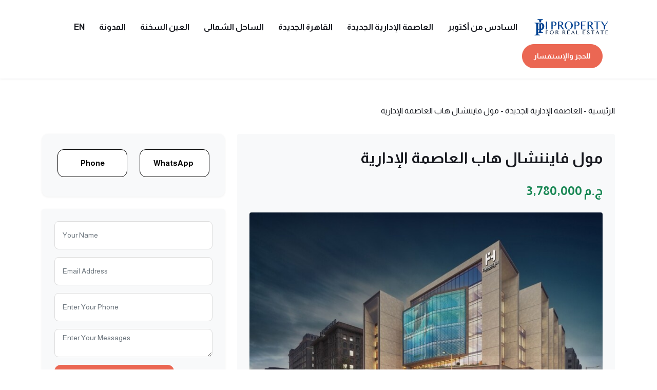

--- FILE ---
content_type: text/html; charset=UTF-8
request_url: https://ipropertyeg.com/ar/new-capital/financial-hub-mall/
body_size: 15670
content:
<!DOCTYPE html>
<html dir="rtl" lang="ar" prefix="og: https://ogp.me/ns#">
<head>
   <meta charset="UTF-8">
		<meta name="viewport" content="width=device-width, initial-scale=1.0" >
		<meta http-equiv="X-UA-Compatible" content="IE=edge">
		<link rel="profile" href="https://gmpg.org/xfn/11">
	<title>مول فايننشال هاب العاصمة الإدارية الجديدة، أسعاره تناقسية!</title>
    <meta name="description" content="">
    
<!-- تحسين مُحركات البحث بواسطة رانك ماث برو (Rank Math PRO)-  https://s.rankmath.com/home -->
<meta name="description" content="مول فايننشال هاب العاصمة الإدارية الجديدة - financial hub mall، أحدث مشروعات شركة الصفوة العقارية بالعاصمة الإدارية، احجز وحدتك بقلب حي المال والأعمال الشهير!"/>
<meta name="robots" content="follow, index, max-snippet:-1, max-video-preview:-1, max-image-preview:large"/>
<link rel="canonical" href="https://ipropertyeg.com/ar/new-capital/financial-hub-mall/" />
<meta property="og:locale" content="ar_AR" />
<meta property="og:type" content="article" />
<meta property="og:title" content="مول فايننشال هاب العاصمة الإدارية الجديدة، أسعاره تناقسية!" />
<meta property="og:description" content="مول فايننشال هاب العاصمة الإدارية الجديدة - financial hub mall، أحدث مشروعات شركة الصفوة العقارية بالعاصمة الإدارية، احجز وحدتك بقلب حي المال والأعمال الشهير!" />
<meta property="og:url" content="https://ipropertyeg.com/ar/new-capital/financial-hub-mall/" />
<meta property="og:site_name" content="ipropertyeg.com" />
<meta property="article:section" content="العاصمة الإدارية الجديدة" />
<meta property="og:updated_time" content="2024-06-27T12:22:44+03:00" />
<meta property="og:image" content="https://ipropertyeg.com/wp-content/uploads/2022/01/financial-hub-mall.jpeg" />
<meta property="og:image:secure_url" content="https://ipropertyeg.com/wp-content/uploads/2022/01/financial-hub-mall.jpeg" />
<meta property="og:image:width" content="750" />
<meta property="og:image:height" content="470" />
<meta property="og:image:alt" content="صورة خارجية لمول فايننشال هاب العاصمة الادارية." />
<meta property="og:image:type" content="image/jpeg" />
<meta property="article:published_time" content="2023-10-10T02:31:07+03:00" />
<meta property="article:modified_time" content="2024-06-27T12:22:44+03:00" />
<meta name="twitter:card" content="summary_large_image" />
<meta name="twitter:title" content="مول فايننشال هاب العاصمة الإدارية الجديدة، أسعاره تناقسية!" />
<meta name="twitter:description" content="مول فايننشال هاب العاصمة الإدارية الجديدة - financial hub mall، أحدث مشروعات شركة الصفوة العقارية بالعاصمة الإدارية، احجز وحدتك بقلب حي المال والأعمال الشهير!" />
<meta name="twitter:image" content="https://ipropertyeg.com/wp-content/uploads/2022/01/financial-hub-mall.jpeg" />
<meta name="twitter:label1" content="كُتب بواسطة" />
<meta name="twitter:data1" content="bahaaeldin" />
<meta name="twitter:label2" content="مدة القراءة" />
<meta name="twitter:data2" content="5 دقائق" />
<script type="application/ld+json" class="rank-math-schema-pro">{"@context":"https://schema.org","@graph":[{"@type":["Organization"],"@id":"https://ipropertyeg.com/#organization","name":"ipropertyeg.com","url":"https://ipropertyeg.com"},{"@type":"WebSite","@id":"https://ipropertyeg.com/#website","url":"https://ipropertyeg.com","name":"ipropertyeg.com","publisher":{"@id":"https://ipropertyeg.com/#organization"},"inLanguage":"ar"},{"@type":"ImageObject","@id":"https://ipropertyeg.com/wp-content/uploads/2022/01/financial-hub-mall.jpeg","url":"https://ipropertyeg.com/wp-content/uploads/2022/01/financial-hub-mall.jpeg","width":"750","height":"470","caption":"\u0635\u0648\u0631\u0629 \u062e\u0627\u0631\u062c\u064a\u0629 \u0644\u0645\u0648\u0644 \u0641\u0627\u064a\u0646\u0646\u0634\u0627\u0644 \u0647\u0627\u0628 \u0627\u0644\u0639\u0627\u0635\u0645\u0629 \u0627\u0644\u0627\u062f\u0627\u0631\u064a\u0629.","inLanguage":"ar"},{"@type":"BreadcrumbList","@id":"https://ipropertyeg.com/ar/new-capital/financial-hub-mall/#breadcrumb","itemListElement":[{"@type":"ListItem","position":"1","item":{"@id":"https://ipropertyeg.com","name":"\u0627\u0644\u0631\u0626\u064a\u0633\u064a\u0629"}},{"@type":"ListItem","position":"2","item":{"@id":"https://ipropertyeg.com/ar/new-capital/","name":"\u0627\u0644\u0639\u0627\u0635\u0645\u0629 \u0627\u0644\u0625\u062f\u0627\u0631\u064a\u0629 \u0627\u0644\u062c\u062f\u064a\u062f\u0629"}},{"@type":"ListItem","position":"3","item":{"@id":"https://ipropertyeg.com/ar/new-capital/financial-hub-mall/","name":"\u0645\u0648\u0644 \u0641\u0627\u064a\u0646\u0646\u0634\u0627\u0644 \u0647\u0627\u0628 \u0627\u0644\u0639\u0627\u0635\u0645\u0629 \u0627\u0644\u0625\u062f\u0627\u0631\u064a\u0629"}}]},{"@type":"WebPage","@id":"https://ipropertyeg.com/ar/new-capital/financial-hub-mall/#webpage","url":"https://ipropertyeg.com/ar/new-capital/financial-hub-mall/","name":"\u0645\u0648\u0644 \u0641\u0627\u064a\u0646\u0646\u0634\u0627\u0644 \u0647\u0627\u0628 \u0627\u0644\u0639\u0627\u0635\u0645\u0629 \u0627\u0644\u0625\u062f\u0627\u0631\u064a\u0629 \u0627\u0644\u062c\u062f\u064a\u062f\u0629\u060c \u0623\u0633\u0639\u0627\u0631\u0647 \u062a\u0646\u0627\u0642\u0633\u064a\u0629!","datePublished":"2023-10-10T02:31:07+03:00","dateModified":"2024-06-27T12:22:44+03:00","isPartOf":{"@id":"https://ipropertyeg.com/#website"},"primaryImageOfPage":{"@id":"https://ipropertyeg.com/wp-content/uploads/2022/01/financial-hub-mall.jpeg"},"inLanguage":"ar","breadcrumb":{"@id":"https://ipropertyeg.com/ar/new-capital/financial-hub-mall/#breadcrumb"}},{"@type":"Person","@id":"https://ipropertyeg.com/ar/author/bahaaeldinabdelghany_wwtzaesq/","name":"bahaaeldin","url":"https://ipropertyeg.com/ar/author/bahaaeldinabdelghany_wwtzaesq/","image":{"@type":"ImageObject","@id":"https://secure.gravatar.com/avatar/dae4bb1de3c10d211f96bec39279354a65f79c9dd77bc56a7a01fae311db03ac?s=96&amp;d=mm&amp;r=g","url":"https://secure.gravatar.com/avatar/dae4bb1de3c10d211f96bec39279354a65f79c9dd77bc56a7a01fae311db03ac?s=96&amp;d=mm&amp;r=g","caption":"bahaaeldin","inLanguage":"ar"},"sameAs":["https://ipropertyeg.com"],"worksFor":{"@id":"https://ipropertyeg.com/#organization"}},{"@type":"Article","headline":"\u0645\u0648\u0644 \u0641\u0627\u064a\u0646\u0646\u0634\u0627\u0644 \u0647\u0627\u0628 \u0627\u0644\u0639\u0627\u0635\u0645\u0629 \u0627\u0644\u0625\u062f\u0627\u0631\u064a\u0629 \u0627\u0644\u062c\u062f\u064a\u062f\u0629\u060c \u0623\u0633\u0639\u0627\u0631\u0647 \u062a\u0646\u0627\u0642\u0633\u064a\u0629!","keywords":"\u0645\u0648\u0644 \u0641\u0627\u064a\u0646\u0646\u0634\u0627\u0644 \u0647\u0627\u0628 \u0627\u0644\u0639\u0627\u0635\u0645\u0629 \u0627\u0644\u0625\u062f\u0627\u0631\u064a\u0629","datePublished":"2023-10-10T02:31:07+03:00","dateModified":"2024-06-27T12:22:44+03:00","articleSection":"\u0627\u0644\u0639\u0627\u0635\u0645\u0629 \u0627\u0644\u0625\u062f\u0627\u0631\u064a\u0629 \u0627\u0644\u062c\u062f\u064a\u062f\u0629","author":{"@id":"https://ipropertyeg.com/ar/author/bahaaeldinabdelghany_wwtzaesq/","name":"bahaaeldin"},"publisher":{"@id":"https://ipropertyeg.com/#organization"},"description":"\u0645\u0648\u0644 \u0641\u0627\u064a\u0646\u0646\u0634\u0627\u0644 \u0647\u0627\u0628 \u0627\u0644\u0639\u0627\u0635\u0645\u0629 \u0627\u0644\u0625\u062f\u0627\u0631\u064a\u0629 \u0627\u0644\u062c\u062f\u064a\u062f\u0629 - financial hub mall\u060c \u0623\u062d\u062f\u062b \u0645\u0634\u0631\u0648\u0639\u0627\u062a \u0634\u0631\u0643\u0629 \u0627\u0644\u0635\u0641\u0648\u0629 \u0627\u0644\u0639\u0642\u0627\u0631\u064a\u0629 \u0628\u0627\u0644\u0639\u0627\u0635\u0645\u0629 \u0627\u0644\u0625\u062f\u0627\u0631\u064a\u0629\u060c \u0627\u062d\u062c\u0632 \u0648\u062d\u062f\u062a\u0643 \u0628\u0642\u0644\u0628 \u062d\u064a \u0627\u0644\u0645\u0627\u0644 \u0648\u0627\u0644\u0623\u0639\u0645\u0627\u0644 \u0627\u0644\u0634\u0647\u064a\u0631!","name":"\u0645\u0648\u0644 \u0641\u0627\u064a\u0646\u0646\u0634\u0627\u0644 \u0647\u0627\u0628 \u0627\u0644\u0639\u0627\u0635\u0645\u0629 \u0627\u0644\u0625\u062f\u0627\u0631\u064a\u0629 \u0627\u0644\u062c\u062f\u064a\u062f\u0629\u060c \u0623\u0633\u0639\u0627\u0631\u0647 \u062a\u0646\u0627\u0642\u0633\u064a\u0629!","@id":"https://ipropertyeg.com/ar/new-capital/financial-hub-mall/#richSnippet","isPartOf":{"@id":"https://ipropertyeg.com/ar/new-capital/financial-hub-mall/#webpage"},"image":{"@id":"https://ipropertyeg.com/wp-content/uploads/2022/01/financial-hub-mall.jpeg"},"inLanguage":"ar","mainEntityOfPage":{"@id":"https://ipropertyeg.com/ar/new-capital/financial-hub-mall/#webpage"}}]}</script>
<!-- /إضافة تحسين محركات البحث لووردبريس Rank Math -->

<link rel='dns-prefetch' href='//cdn.jsdelivr.net' />
<link rel='dns-prefetch' href='//cdnjs.cloudflare.com' />
<link rel="alternate" type="application/rss+xml" title="ipropertyeg.com &laquo; مول فايننشال هاب العاصمة الإدارية خلاصة التعليقات" href="https://ipropertyeg.com/ar/new-capital/financial-hub-mall/feed/" />
<style id='wp-img-auto-sizes-contain-inline-css' type='text/css'>
img:is([sizes=auto i],[sizes^="auto," i]){contain-intrinsic-size:3000px 1500px}
/*# sourceURL=wp-img-auto-sizes-contain-inline-css */
</style>
<link rel='stylesheet' id='structured-content-frontend-css' href='https://ipropertyeg.com/wp-content/plugins/structured-content/dist/blocks.style.build.css?ver=1.6.3' type='text/css' media='all' />
<style id='wp-emoji-styles-inline-css' type='text/css'>

	img.wp-smiley, img.emoji {
		display: inline !important;
		border: none !important;
		box-shadow: none !important;
		height: 1em !important;
		width: 1em !important;
		margin: 0 0.07em !important;
		vertical-align: -0.1em !important;
		background: none !important;
		padding: 0 !important;
	}
/*# sourceURL=wp-emoji-styles-inline-css */
</style>
<style id='wp-block-library-inline-css' type='text/css'>
:root{--wp-block-synced-color:#7a00df;--wp-block-synced-color--rgb:122,0,223;--wp-bound-block-color:var(--wp-block-synced-color);--wp-editor-canvas-background:#ddd;--wp-admin-theme-color:#007cba;--wp-admin-theme-color--rgb:0,124,186;--wp-admin-theme-color-darker-10:#006ba1;--wp-admin-theme-color-darker-10--rgb:0,107,160.5;--wp-admin-theme-color-darker-20:#005a87;--wp-admin-theme-color-darker-20--rgb:0,90,135;--wp-admin-border-width-focus:2px}@media (min-resolution:192dpi){:root{--wp-admin-border-width-focus:1.5px}}.wp-element-button{cursor:pointer}:root .has-very-light-gray-background-color{background-color:#eee}:root .has-very-dark-gray-background-color{background-color:#313131}:root .has-very-light-gray-color{color:#eee}:root .has-very-dark-gray-color{color:#313131}:root .has-vivid-green-cyan-to-vivid-cyan-blue-gradient-background{background:linear-gradient(135deg,#00d084,#0693e3)}:root .has-purple-crush-gradient-background{background:linear-gradient(135deg,#34e2e4,#4721fb 50%,#ab1dfe)}:root .has-hazy-dawn-gradient-background{background:linear-gradient(135deg,#faaca8,#dad0ec)}:root .has-subdued-olive-gradient-background{background:linear-gradient(135deg,#fafae1,#67a671)}:root .has-atomic-cream-gradient-background{background:linear-gradient(135deg,#fdd79a,#004a59)}:root .has-nightshade-gradient-background{background:linear-gradient(135deg,#330968,#31cdcf)}:root .has-midnight-gradient-background{background:linear-gradient(135deg,#020381,#2874fc)}:root{--wp--preset--font-size--normal:16px;--wp--preset--font-size--huge:42px}.has-regular-font-size{font-size:1em}.has-larger-font-size{font-size:2.625em}.has-normal-font-size{font-size:var(--wp--preset--font-size--normal)}.has-huge-font-size{font-size:var(--wp--preset--font-size--huge)}.has-text-align-center{text-align:center}.has-text-align-left{text-align:left}.has-text-align-right{text-align:right}.has-fit-text{white-space:nowrap!important}#end-resizable-editor-section{display:none}.aligncenter{clear:both}.items-justified-left{justify-content:flex-start}.items-justified-center{justify-content:center}.items-justified-right{justify-content:flex-end}.items-justified-space-between{justify-content:space-between}.screen-reader-text{border:0;clip-path:inset(50%);height:1px;margin:-1px;overflow:hidden;padding:0;position:absolute;width:1px;word-wrap:normal!important}.screen-reader-text:focus{background-color:#ddd;clip-path:none;color:#444;display:block;font-size:1em;height:auto;left:5px;line-height:normal;padding:15px 23px 14px;text-decoration:none;top:5px;width:auto;z-index:100000}html :where(.has-border-color){border-style:solid}html :where([style*=border-top-color]){border-top-style:solid}html :where([style*=border-right-color]){border-right-style:solid}html :where([style*=border-bottom-color]){border-bottom-style:solid}html :where([style*=border-left-color]){border-left-style:solid}html :where([style*=border-width]){border-style:solid}html :where([style*=border-top-width]){border-top-style:solid}html :where([style*=border-right-width]){border-right-style:solid}html :where([style*=border-bottom-width]){border-bottom-style:solid}html :where([style*=border-left-width]){border-left-style:solid}html :where(img[class*=wp-image-]){height:auto;max-width:100%}:where(figure){margin:0 0 1em}html :where(.is-position-sticky){--wp-admin--admin-bar--position-offset:var(--wp-admin--admin-bar--height,0px)}@media screen and (max-width:600px){html :where(.is-position-sticky){--wp-admin--admin-bar--position-offset:0px}}

/*# sourceURL=wp-block-library-inline-css */
</style><style id='global-styles-inline-css' type='text/css'>
:root{--wp--preset--aspect-ratio--square: 1;--wp--preset--aspect-ratio--4-3: 4/3;--wp--preset--aspect-ratio--3-4: 3/4;--wp--preset--aspect-ratio--3-2: 3/2;--wp--preset--aspect-ratio--2-3: 2/3;--wp--preset--aspect-ratio--16-9: 16/9;--wp--preset--aspect-ratio--9-16: 9/16;--wp--preset--color--black: #000000;--wp--preset--color--cyan-bluish-gray: #abb8c3;--wp--preset--color--white: #ffffff;--wp--preset--color--pale-pink: #f78da7;--wp--preset--color--vivid-red: #cf2e2e;--wp--preset--color--luminous-vivid-orange: #ff6900;--wp--preset--color--luminous-vivid-amber: #fcb900;--wp--preset--color--light-green-cyan: #7bdcb5;--wp--preset--color--vivid-green-cyan: #00d084;--wp--preset--color--pale-cyan-blue: #8ed1fc;--wp--preset--color--vivid-cyan-blue: #0693e3;--wp--preset--color--vivid-purple: #9b51e0;--wp--preset--gradient--vivid-cyan-blue-to-vivid-purple: linear-gradient(135deg,rgb(6,147,227) 0%,rgb(155,81,224) 100%);--wp--preset--gradient--light-green-cyan-to-vivid-green-cyan: linear-gradient(135deg,rgb(122,220,180) 0%,rgb(0,208,130) 100%);--wp--preset--gradient--luminous-vivid-amber-to-luminous-vivid-orange: linear-gradient(135deg,rgb(252,185,0) 0%,rgb(255,105,0) 100%);--wp--preset--gradient--luminous-vivid-orange-to-vivid-red: linear-gradient(135deg,rgb(255,105,0) 0%,rgb(207,46,46) 100%);--wp--preset--gradient--very-light-gray-to-cyan-bluish-gray: linear-gradient(135deg,rgb(238,238,238) 0%,rgb(169,184,195) 100%);--wp--preset--gradient--cool-to-warm-spectrum: linear-gradient(135deg,rgb(74,234,220) 0%,rgb(151,120,209) 20%,rgb(207,42,186) 40%,rgb(238,44,130) 60%,rgb(251,105,98) 80%,rgb(254,248,76) 100%);--wp--preset--gradient--blush-light-purple: linear-gradient(135deg,rgb(255,206,236) 0%,rgb(152,150,240) 100%);--wp--preset--gradient--blush-bordeaux: linear-gradient(135deg,rgb(254,205,165) 0%,rgb(254,45,45) 50%,rgb(107,0,62) 100%);--wp--preset--gradient--luminous-dusk: linear-gradient(135deg,rgb(255,203,112) 0%,rgb(199,81,192) 50%,rgb(65,88,208) 100%);--wp--preset--gradient--pale-ocean: linear-gradient(135deg,rgb(255,245,203) 0%,rgb(182,227,212) 50%,rgb(51,167,181) 100%);--wp--preset--gradient--electric-grass: linear-gradient(135deg,rgb(202,248,128) 0%,rgb(113,206,126) 100%);--wp--preset--gradient--midnight: linear-gradient(135deg,rgb(2,3,129) 0%,rgb(40,116,252) 100%);--wp--preset--font-size--small: 13px;--wp--preset--font-size--medium: 20px;--wp--preset--font-size--large: 36px;--wp--preset--font-size--x-large: 42px;--wp--preset--spacing--20: 0.44rem;--wp--preset--spacing--30: 0.67rem;--wp--preset--spacing--40: 1rem;--wp--preset--spacing--50: 1.5rem;--wp--preset--spacing--60: 2.25rem;--wp--preset--spacing--70: 3.38rem;--wp--preset--spacing--80: 5.06rem;--wp--preset--shadow--natural: 6px 6px 9px rgba(0, 0, 0, 0.2);--wp--preset--shadow--deep: 12px 12px 50px rgba(0, 0, 0, 0.4);--wp--preset--shadow--sharp: 6px 6px 0px rgba(0, 0, 0, 0.2);--wp--preset--shadow--outlined: 6px 6px 0px -3px rgb(255, 255, 255), 6px 6px rgb(0, 0, 0);--wp--preset--shadow--crisp: 6px 6px 0px rgb(0, 0, 0);}:where(.is-layout-flex){gap: 0.5em;}:where(.is-layout-grid){gap: 0.5em;}body .is-layout-flex{display: flex;}.is-layout-flex{flex-wrap: wrap;align-items: center;}.is-layout-flex > :is(*, div){margin: 0;}body .is-layout-grid{display: grid;}.is-layout-grid > :is(*, div){margin: 0;}:where(.wp-block-columns.is-layout-flex){gap: 2em;}:where(.wp-block-columns.is-layout-grid){gap: 2em;}:where(.wp-block-post-template.is-layout-flex){gap: 1.25em;}:where(.wp-block-post-template.is-layout-grid){gap: 1.25em;}.has-black-color{color: var(--wp--preset--color--black) !important;}.has-cyan-bluish-gray-color{color: var(--wp--preset--color--cyan-bluish-gray) !important;}.has-white-color{color: var(--wp--preset--color--white) !important;}.has-pale-pink-color{color: var(--wp--preset--color--pale-pink) !important;}.has-vivid-red-color{color: var(--wp--preset--color--vivid-red) !important;}.has-luminous-vivid-orange-color{color: var(--wp--preset--color--luminous-vivid-orange) !important;}.has-luminous-vivid-amber-color{color: var(--wp--preset--color--luminous-vivid-amber) !important;}.has-light-green-cyan-color{color: var(--wp--preset--color--light-green-cyan) !important;}.has-vivid-green-cyan-color{color: var(--wp--preset--color--vivid-green-cyan) !important;}.has-pale-cyan-blue-color{color: var(--wp--preset--color--pale-cyan-blue) !important;}.has-vivid-cyan-blue-color{color: var(--wp--preset--color--vivid-cyan-blue) !important;}.has-vivid-purple-color{color: var(--wp--preset--color--vivid-purple) !important;}.has-black-background-color{background-color: var(--wp--preset--color--black) !important;}.has-cyan-bluish-gray-background-color{background-color: var(--wp--preset--color--cyan-bluish-gray) !important;}.has-white-background-color{background-color: var(--wp--preset--color--white) !important;}.has-pale-pink-background-color{background-color: var(--wp--preset--color--pale-pink) !important;}.has-vivid-red-background-color{background-color: var(--wp--preset--color--vivid-red) !important;}.has-luminous-vivid-orange-background-color{background-color: var(--wp--preset--color--luminous-vivid-orange) !important;}.has-luminous-vivid-amber-background-color{background-color: var(--wp--preset--color--luminous-vivid-amber) !important;}.has-light-green-cyan-background-color{background-color: var(--wp--preset--color--light-green-cyan) !important;}.has-vivid-green-cyan-background-color{background-color: var(--wp--preset--color--vivid-green-cyan) !important;}.has-pale-cyan-blue-background-color{background-color: var(--wp--preset--color--pale-cyan-blue) !important;}.has-vivid-cyan-blue-background-color{background-color: var(--wp--preset--color--vivid-cyan-blue) !important;}.has-vivid-purple-background-color{background-color: var(--wp--preset--color--vivid-purple) !important;}.has-black-border-color{border-color: var(--wp--preset--color--black) !important;}.has-cyan-bluish-gray-border-color{border-color: var(--wp--preset--color--cyan-bluish-gray) !important;}.has-white-border-color{border-color: var(--wp--preset--color--white) !important;}.has-pale-pink-border-color{border-color: var(--wp--preset--color--pale-pink) !important;}.has-vivid-red-border-color{border-color: var(--wp--preset--color--vivid-red) !important;}.has-luminous-vivid-orange-border-color{border-color: var(--wp--preset--color--luminous-vivid-orange) !important;}.has-luminous-vivid-amber-border-color{border-color: var(--wp--preset--color--luminous-vivid-amber) !important;}.has-light-green-cyan-border-color{border-color: var(--wp--preset--color--light-green-cyan) !important;}.has-vivid-green-cyan-border-color{border-color: var(--wp--preset--color--vivid-green-cyan) !important;}.has-pale-cyan-blue-border-color{border-color: var(--wp--preset--color--pale-cyan-blue) !important;}.has-vivid-cyan-blue-border-color{border-color: var(--wp--preset--color--vivid-cyan-blue) !important;}.has-vivid-purple-border-color{border-color: var(--wp--preset--color--vivid-purple) !important;}.has-vivid-cyan-blue-to-vivid-purple-gradient-background{background: var(--wp--preset--gradient--vivid-cyan-blue-to-vivid-purple) !important;}.has-light-green-cyan-to-vivid-green-cyan-gradient-background{background: var(--wp--preset--gradient--light-green-cyan-to-vivid-green-cyan) !important;}.has-luminous-vivid-amber-to-luminous-vivid-orange-gradient-background{background: var(--wp--preset--gradient--luminous-vivid-amber-to-luminous-vivid-orange) !important;}.has-luminous-vivid-orange-to-vivid-red-gradient-background{background: var(--wp--preset--gradient--luminous-vivid-orange-to-vivid-red) !important;}.has-very-light-gray-to-cyan-bluish-gray-gradient-background{background: var(--wp--preset--gradient--very-light-gray-to-cyan-bluish-gray) !important;}.has-cool-to-warm-spectrum-gradient-background{background: var(--wp--preset--gradient--cool-to-warm-spectrum) !important;}.has-blush-light-purple-gradient-background{background: var(--wp--preset--gradient--blush-light-purple) !important;}.has-blush-bordeaux-gradient-background{background: var(--wp--preset--gradient--blush-bordeaux) !important;}.has-luminous-dusk-gradient-background{background: var(--wp--preset--gradient--luminous-dusk) !important;}.has-pale-ocean-gradient-background{background: var(--wp--preset--gradient--pale-ocean) !important;}.has-electric-grass-gradient-background{background: var(--wp--preset--gradient--electric-grass) !important;}.has-midnight-gradient-background{background: var(--wp--preset--gradient--midnight) !important;}.has-small-font-size{font-size: var(--wp--preset--font-size--small) !important;}.has-medium-font-size{font-size: var(--wp--preset--font-size--medium) !important;}.has-large-font-size{font-size: var(--wp--preset--font-size--large) !important;}.has-x-large-font-size{font-size: var(--wp--preset--font-size--x-large) !important;}
/*# sourceURL=global-styles-inline-css */
</style>

<style id='classic-theme-styles-inline-css' type='text/css'>
/*! This file is auto-generated */
.wp-block-button__link{color:#fff;background-color:#32373c;border-radius:9999px;box-shadow:none;text-decoration:none;padding:calc(.667em + 2px) calc(1.333em + 2px);font-size:1.125em}.wp-block-file__button{background:#32373c;color:#fff;text-decoration:none}
/*# sourceURL=/wp-includes/css/classic-themes.min.css */
</style>
<link rel='stylesheet' id='contact-form-7-css' href='https://ipropertyeg.com/wp-content/plugins/contact-form-7/includes/css/styles.css?ver=6.0.3' type='text/css' media='all' />
<link rel='stylesheet' id='contact-form-7-rtl-css' href='https://ipropertyeg.com/wp-content/plugins/contact-form-7/includes/css/styles-rtl.css?ver=6.0.3' type='text/css' media='all' />
<link rel='stylesheet' id='toc-screen-css' href='https://ipropertyeg.com/wp-content/plugins/table-of-contents-plus/screen.min.css?ver=2411.1' type='text/css' media='all' />
<link rel='stylesheet' id='bootstrap-rtl-css' href='https://cdn.jsdelivr.net/npm/bootstrap@5.0.2/dist/css/bootstrap.rtl.min.css?ver=5.0.2' type='text/css' media='all' />
<link rel='stylesheet' id='iproperty-style-css' href='https://ipropertyeg.com/wp-content/themes/iproperty/style.css?ver=1.0' type='text/css' media='all' />
<link rel='stylesheet' id='font-awesome-css' href='https://cdnjs.cloudflare.com/ajax/libs/font-awesome/6.0.0-beta3/css/all.min.css?ver=6.0.0' type='text/css' media='all' />
<script type="text/javascript" src="https://ipropertyeg.com/wp-includes/js/jquery/jquery.min.js?ver=3.7.1" id="jquery-core-js"></script>
<script type="text/javascript" src="https://ipropertyeg.com/wp-includes/js/jquery/jquery-migrate.min.js?ver=3.4.1" id="jquery-migrate-js"></script>
<link rel="https://api.w.org/" href="https://ipropertyeg.com/wp-json/" /><link rel="alternate" title="JSON" type="application/json" href="https://ipropertyeg.com/wp-json/wp/v2/posts/1118" /><link rel="EditURI" type="application/rsd+xml" title="RSD" href="https://ipropertyeg.com/xmlrpc.php?rsd" />
<link rel='shortlink' href='https://ipropertyeg.com/?p=1118' />
<!-- Google Tag Manager -->
<script>(function(w,d,s,l,i){w[l]=w[l]||[];w[l].push({'gtm.start':
new Date().getTime(),event:'gtm.js'});var f=d.getElementsByTagName(s)[0],
j=d.createElement(s),dl=l!='dataLayer'?'&l='+l:'';j.async=true;j.src=
'https://www.googletagmanager.com/gtm.js?id='+i+dl;f.parentNode.insertBefore(j,f);
})(window,document,'script','dataLayer','GTM-P9RFQFG');</script>
<!-- End Google Tag Manager --><link rel="icon" href="https://ipropertyeg.com/wp-content/uploads/2024/07/cropped-icon-32x32.png" sizes="32x32" />
<link rel="icon" href="https://ipropertyeg.com/wp-content/uploads/2024/07/cropped-icon-192x192.png" sizes="192x192" />
<link rel="apple-touch-icon" href="https://ipropertyeg.com/wp-content/uploads/2024/07/cropped-icon-180x180.png" />
<meta name="msapplication-TileImage" content="https://ipropertyeg.com/wp-content/uploads/2024/07/cropped-icon-270x270.png" />
	
	<!-- Google Tag Manager -->
<script>(function(w,d,s,l,i){w[l]=w[l]||[];w[l].push({'gtm.start':
new Date().getTime(),event:'gtm.js'});var f=d.getElementsByTagName(s)[0],
j=d.createElement(s),dl=l!='dataLayer'?'&l='+l:'';j.async=true;j.src=
'https://www.googletagmanager.com/gtm.js?id='+i+dl;f.parentNode.insertBefore(j,f);
})(window,document,'script','dataLayer','GTM-P9RFQFG');</script>
<!-- End Google Tag Manager -->
	
	
	
</head>
<body class="mm-wrapper mm-wrapper--position-left-front">

<div id="page" class="mobilie_header_nav stylehome1">
    
    <div class="mobile-menu">
      <div class="header innerpage-style">
        <div class="menu_and_widgets">
          <div class="mobile_menu_bar d-flex justify-content-between align-items-center">
            <a class="menubar" href="#menu"><img src="https://ipropertyeg.com/wp-content/themes/iproperty/mobile-dark-nav-icon.svg" alt=""></a>
            <a class="mobile_logo" href="/"><img src="https://ipropertyeg.com/wp-content/themes/iproperty/logo.svg" alt="logo" width="170px"></a>
            
          <a href="tel:+201100105585"><span class="icon fz18 fa fa-phone-square"></span></a></div>
        </div>
      </div>
    </div>
    
  </div>
  
	<div class="wrapper ovh mm-page mm-slideout" id="mm-20">
		
<header class="header-nav nav-innerpage-style main-menu">
    <!-- Ace Responsive Menu -->
    <nav class="posr"> 
        <div class="container posr menu_bdrt1">
            <div class="row align-items-center justify-content-between">
                <div class="col-auto">
                    <div class="d-flex align-items-center justify-content-between">
                        <div class="logos mr40 mr10-lg">
                            <a class="header-logo logo2" href="https://ipropertyeg.com/ar/">
                                <img width="170px" src="https://ipropertyeg.com/wp-content/themes/iproperty/logo.svg" alt="Header Logo">
                            </a>
                        </div>
                        <!-- Responsive Menu Structure-->
                      <ul id="respMenu" class="ace-responsive-menu"><li id="menu-item-11470" class="menu-item menu-item-type-taxonomy menu-item-object-category menu-item-11470"><a href="https://ipropertyeg.com/ar/october/">السادس من أكتوبر</a></li>
<li id="menu-item-11468" class="menu-item menu-item-type-taxonomy menu-item-object-category current-post-ancestor current-menu-parent current-post-parent menu-item-11468"><a href="https://ipropertyeg.com/ar/new-capital/">العاصمة الإدارية الجديدة</a></li>
<li id="menu-item-11469" class="menu-item menu-item-type-taxonomy menu-item-object-category menu-item-11469"><a href="https://ipropertyeg.com/ar/new-cairo/">القاهرة الجديدة</a></li>
<li id="menu-item-11471" class="menu-item menu-item-type-taxonomy menu-item-object-category menu-item-11471"><a href="https://ipropertyeg.com/ar/north-coast/">الساحل الشمالى</a></li>
<li id="menu-item-11472" class="menu-item menu-item-type-taxonomy menu-item-object-category menu-item-11472"><a href="https://ipropertyeg.com/ar/ain-sokhna/">العين السخنة</a></li>
<li id="menu-item-13422" class="menu-item menu-item-type-post_type menu-item-object-page menu-item-13422"><a href="https://ipropertyeg.com/ar/blog/">المدونة</a></li>
<li id="menu-item-12211" class="menu-item menu-item-type-custom menu-item-object-custom menu-item-12211"><a href="https://ipropertyeg.com/en/">EN</a></li>
</ul>
                    </div>
                </div>
                <div class="col-auto">
                    <div class="d-flex align-items-center">
                        <a class="ud-btn btn-transparent add-property bdrs60 mx-2 mx-xl-4" href="tel:+201100105585">
للحجز والإستفسار</a>
                        <a class="sidemenu-btn filter-btn-right" href="#"><img src="" alt=""></a>
                    </div>
                </div>
            </div>
        </div>
    </nav>
</header>



<style>
    
    .property-city-slider {
    display: flex;
    flex-wrap: wrap;
    gap: 30px;
    justify-content: space-between; /* Ensures even spacing between items */
}

 .property-item {
    flex: 1 1 calc(33.33% - 30px); /* Adjust width to be 33.33% minus the gap for larger screens */
    box-sizing: border-box;
}

 .list-thumb img {
    width: 100%;
    height: auto;
}

@media (max-width: 1000px) {
     .property-item {
        flex: 1 1 calc(50% - 15px); /* Adjust width to be 50% minus the gap for medium screens */
    }
}

@media (max-width: 600px) {
     .property-item {
        flex: 1 1 100%; /* Full width for small screens */
    }
}

</style>
<div class="container my-5">
    <div class="row">
		   <div class="mb-3">
                    <nav aria-label="breadcrumbs" class="rank-math-breadcrumb"><p><a href="https://ipropertyeg.com">الرئيسية</a><span class="separator"> - </span><a href="https://ipropertyeg.com/ar/new-capital/">العاصمة الإدارية الجديدة</a><span class="separator"> - </span><span class="last">مول فايننشال هاب العاصمة الإدارية</span></p></nav>                </div>
        <!-- Main Content -->
        <div class="col-lg-8 mb-4">
            <section class="bg-light p-4 rounded">
                <h1 class="mb-3">مول فايننشال هاب العاصمة الإدارية</h1>
               <div class="meta mb-4">
    </div>
				
								

                <div class="property-details mb-4">
                    <h3 class="price text-success"> ج.م 3,780,000</h3>
                </div>
                <div class="property-image mb-4">
                    <img class="img-fluid rounded" src="https://ipropertyeg.com/wp-content/uploads/2022/01/financial-hub-mall.jpeg" alt="">                </div>
				
				
<div>
	
    <div class="summary">
      
        <table class="table table-striped table-bordered">
            <thead class="thead-dark">
                <tr>
                    <th colspan="2"> تفاصيل المشروع</th>
                </tr>
            </thead>
            <tbody>
                                <tr>
                    <td>اسم المشروع:</td>
                    <td>مول فايننشال هاب العاصمة الإدارية – financial hub mall.</td>
                </tr>
                                <tr>
                    <td>موقع المشروع:</td>
                    <td>حي المال والأعمال بالعاصمة الإدارية الجديدة.</td>
                </tr>
                                <tr>
                    <td>مساحة المشروع:</td>
                    <td>بلغت 6000 متر مربع.</td>
                </tr>
                                <tr>
                    <td>أنظمة السداد:</td>
                    <td>دفع مقدم سداد 10% والتقسيط على 6 سنوات.</td>
                </tr>
                                <tr>
                    <td>الشركة المالكة:</td>
                    <td>شركة الصفوة للتطوير العقاري.</td>
                </tr>
                            </tbody>
        </table>
    </div>
</div>


				
                <div class="property-content">
                    <h4 class="mb-3">بيانات المشروع</h4>
                    <div id="toc_container" class="no_bullets"><p class="toc_title">Contents</p><ul class="toc_list"><li><a href="#i"><span class="toc_number toc_depth_1">1</span> تفاصيل مشروع مول فايننشال هاب العاصمة الإدارية</a></li><li><a href="#_financial_hub_mall"><span class="toc_number toc_depth_1">2</span> موقع financial hub mall</a><ul><li><a href="#i-2"><span class="toc_number toc_depth_2">2.1</span> الأماكن القريبة من مول فايننشال هاب العاصمة الإدارية الجديدة</a></li><li><a href="#_financial_hub_mall-2"><span class="toc_number toc_depth_2">2.2</span> تصميمات financial hub mall العاصمة الإدارية الجديدة</a></li></ul></li><li><a href="#i-3"><span class="toc_number toc_depth_1">3</span> مساحة مول فايننشال هاب العاصمة الإدارية</a></li><li><a href="#i-4"><span class="toc_number toc_depth_1">4</span> مساحة الوحدات في مول فايننشال هاب العاصمة الإدارية</a></li><li><a href="#_Fiancial_Hub_New_Capital"><span class="toc_number toc_depth_1">5</span> خدمات مشروع Fiancial Hub New Capital</a></li><li><a href="#i-5"><span class="toc_number toc_depth_1">6</span> أسعار فايننشال هاب العاصمة الإدارية الجديدة</a><ul><li><a href="#__Financial_Hub"><span class="toc_number toc_depth_2">6.1</span> أنظمة السداد في مشروع Financial Hub</a></li></ul></li><li><a href="#i-6"><span class="toc_number toc_depth_1">7</span> الشركة المطورة لمشروع فايننشال هاب العاصمة الإدارية</a></li><li><a href="#i-7"><span class="toc_number toc_depth_1">8</span> للتواصل مع مبيعات شركة الصفوة للتطوير العقاري</a><ul><li><a href="#i-8"><span class="toc_number toc_depth_2">8.1</span> من هو المطور العقاري للمشروع؟</a></li><li><a href="#i-9"><span class="toc_number toc_depth_2">8.2</span> ما هو موقع المشروع؟</a></li><li><a href="#i-10"><span class="toc_number toc_depth_2">8.3</span> ما هى طرق التواصل مع الشركة؟</a></li><li><a href="#i-11"><span class="toc_number toc_depth_2">8.4</span> ما هي مساحة المشروع؟</a></li></ul></li></ul></div>
<p>مول فايننشال هاب العاصمة الإدارية من أكبر المُجمعات التجارية التي تواكب حركة التطور العمراني بالمدينة المليونية، فإن مول Financial Hub New Capital يعد صرحاً تجارياً متكامل الخدمات.</p>
<p>مول فايننشال هاب العاصمة الإدارية يُمثل تطوراً حقيقياً في تاريخ شركة الصفوة العقارية الذي قامت بإنشائه، حيث قام العاملين على إنشاءه بإطلاق كافة خبراتهم في هذا الصرح الإداري والتجاري المتميز.</p>
<p>تمت إقامة مشروع مول فايننشال هاب العاصمة الإدارية الجديدة 6000 متر مربع، وهي مساحة كبيرة تكفي لإقامة كل الخدمات الأساسية الهامة.</p>
<h2><span id="i"><span id="i"><strong>تفاصيل مشروع مول فايننشال هاب العاصمة الإدارية</strong></span></span></h2>
<ul>
<li><strong>اسم المشروع:</strong> مول فايننشال هاب العاصمة الإدارية – financial hub mall.</li>
<li><strong>موقع المشروع: </strong>حي المال والأعمال بالعاصمة الإدارية الجديدة.</li>
<li><strong>مساحة المشروع:</strong> 6 آلاف متر مربع.</li>
<li><strong>أنظمة السداد: يتم </strong>دفع مقدم سداد10% وبالتقسيط على 6 سنوات، بنظام التقسيط ربع السنوي.</li>
<li><strong>الشركة المالكة: </strong>شركة الصفوة للتطوير العقاري</li>
</ul>
<p><span id="almzyd_mn_qarat_llby_fy_aktwbr"><strong><span style="color: #333333;">للمزيد من عقارات للبيع</span> في <a href="https://ipropertyeg.com/ar/new-capital/">العاصمة الإدارية</a></strong></span></p>
<p><img fetchpriority="high" decoding="async" class="aligncenter wp-image-5244 size-full" src="https://ipropertyeg.com/wp-content/uploads/2022/01/financial-hub-tower.jpeg" alt="صورة علوية لمول فايننشال هاب العاصمة الإدارية." width="750" height="470" srcset="https://ipropertyeg.com/wp-content/uploads/2022/01/financial-hub-tower.jpeg 750w, https://ipropertyeg.com/wp-content/uploads/2022/01/financial-hub-tower-300x188.jpeg 300w" sizes="(max-width: 750px) 100vw, 750px" /></p>
<h2><span id="_financial_hub_mall">موقع financial hub mall</span></h2>
<p>استطاعت شركة الصفوة للتطوير العمراني أن تنتقي موقع استراتيجي بمواصفات متميزة لإنشاء <strong>مشروع مول فايننشال هاب العاصمة الإدارية</strong>، ليكون في &#8220;حي المال والأعمال&#8221; وهو من أرقى الأحياء بالعاصمة الإدارية.</p>
<p>ويطل مول فايننشال هاب العاصمة الإدارية الجديدة على شارع رئيسي بالحي عرضه حوالي 94 متر، وبالقرب من المول يتواجد عدد من الأماكن المهمة.</p>
<h3><span id="i-2">الأماكن القريبة من مول فايننشال هاب العاصمة الإدارية الجديدة</span></h3>
<p>نتيجة لتميز موقع مول فايننشال هاب العاصمة الإدارية الجديدة بحي المال والأعمال الشهير، أصبح المول حلقة وصل بين العديد من الأماكن المهمة بقلب العاصمة الإدارية، وتتمثل هذه الأماكن في التالي:</p>
<ul>
<li>فندق الماسة يوجد بالقرب من مشروع مول فايننشال هاب العاصمة الإدارية.</li>
<li>يوجد مول فايننشال هاب العاصمة الإدارية بالقرب من مقر البرلمان الجديد.</li>
<li>فايننشال هاب العاصمة الإدارية الجديدة يوجد على مقربة من مبنى مجلس الوزراء.</li>
<li>القصر الرئاسي يقع على مسافة قريبة من فايننشال هاب العاصمة الإدارية.</li>
<li>financial hub mall يوجد بالقرب من البنك المركزي وعدد من الأماكن المهمة الأخرى، مما يمنح المشروع قيمة استثمارية عالية.</li>
</ul>
<h3><span id="_financial_hub_mall-2">تصميمات financial hub mall العاصمة الإدارية الجديدة</span></h3>
<p>تم تصميم مشروع مول فايننشال هاب العاصمة الإدارية الجديدة على أحدث التصميمات العالمية، والتي تجعل من المول قطعة فريدة مميزة بقلب العاصمة الإدارية.</p>
<p>تم تصميم المول على أن يتضمن جراج كبير يستوعب أكثر من 250 سيارة، ويتم الدخول والخروج منه باستخدام الأرت الذكي.</p>
<p>يتضمن التصميم الخارجي لمشروع مول فايننشال هاب العاصمة الإدارية الجديدة بوابتين للدخول، واحة خاصة بالوحدات التجارية، والأخرى بالوحدات الإدارية.</p>
<p>تم تصميم وحدات مشروع مول فايننشال هاب العاصمة الإدارية على أن تمتلك جميعها إطلالات مميزة.</p>
<h2><span id="i-3">مساحة مول فايننشال هاب العاصمة الإدارية</span></h2>
<p>تم تشييد <strong>فايننشال هاب العاصمة الإدارية</strong> على مساحة شاسعة للغاية تُقدر بحوالي 6000 متر مربع، ويطل المول التجاري من جميع جوانبه على مساحات خضراء واسعة.</p>
<p>فنجد في واجهة المول الحديقة المركزية العامة بالعاصمة الإدارية والتي تبلغ مساحتها 24000 متر مربع، وفي الواجهة الثانية يطل على لاند سكيب رائع تبلغ مساحته 25000 متر مربع.</p>
<p>وفي الواجهة الثالثة يطل على الحي الحكومي Gov 1، وواجهة المشروع الرابعة مُطلة على الحي الحكومي Gov 2، وكل هذه مزايا تجعل أسعار فايننشال هاب مُميزة للعملاء.</p>
<h2><span id="i-4">مساحة الوحدات في مول فايننشال هاب العاصمة الإدارية</span></h2>
<p>تتوافر وحدات مشروع مول فايننشال هاب العاصمة الإدارية بمساحات متنوعة، وذلك لتلبي رغبات كل العملاء، وتتمثل مساحات الوحدات في التالي:</p>
<ul>
<li>مساحات الوحدات الإدارية كاملة التشطيب على أحدث طراز تبدأ من 45 متر مربع.</li>
<li>مساحات الوحدات التجارية بالطابق الأرضي تبدأ من 45 متر مربع.</li>
<li>مساحات الوحدات التجارية بالطابق الأول تبدأ من 37 متر مربع.</li>
</ul>
<h2><span id="_Fiancial_Hub_New_Capital">خدمات مشروع <strong>Fiancial Hub New Capital</strong></span></h2>
<p>يتوافر عدد هائل من الخدمات والمميزات في <strong>مول فايننشال هاب العاصمة الإدارية</strong> تُميز هذا الصرح الإداري والتجاري المتكامل بالعاصمة الإدارية، ومنها:</p>
<ul>
<li>يتوافر في مول فايننشال هاب العاصمة الإدارية منطقة فود كورت يتواجد بها مختلف المطاعم العالمية والكافيهات المشهورة، كي تناسب كافة الأذواق.</li>
<li>يوجد بنكين ومكتب صرافة بداخل مول Financial Hub.</li>
<li>يوفر مول فايننشال هاب العاصمة الإدارية سوبر ماركت من أجل توفير كافة المستلزمات المتنوعة للعملاء والزائرين.</li>
<li>يتواجد بالمشروع خمسة قاعات كبيرة مخصصة للاجتماعات، وتم تجهيزها على أعلى مستوى.</li>
<li>يتوافر في Financial Hub New Capital دورين سفليين تم تخصيصهم جراح للسيارات، ويسعوا مائتي وخمسون سيارة، ويتم دخول السيارات بكروت ذكية خاصة بالمول.</li>
<li>يوجد في مشروع فايننشال هاب مركز جيم للياقة البدنية، حتى يجد مُلاك وحدات المول كافة ما يحتاجونه من خدمات.</li>
<li>تتوافر خدمات الأمن والحراسة وكاميرات المراقبة في كافة أنحاء فايننشال هاب العاصمة الإدارية على مدار 24 ساعة لحفظ الأمن والأمان للعملاء.</li>
<li>تتواجد حمامات مُجهزة بكل طابق في مشروع مول فايننشال هاب العاصمة الإدارية، وأيضاً أسانسير مُخصص لذوي الاحتياجات الخاصة.</li>
<li>يتوافر داخل Financial Hub New Capital ستة مصاعد بالمشروع من أجل تسهيل الصعود والهبوط على العملاء والزائرين.</li>
</ul>
<p><img decoding="async" class="aligncenter wp-image-5245 size-full" src="https://ipropertyeg.com/wp-content/uploads/2022/01/financial-hub-mall.jpeg" alt="صورة خارجية لمول فايننشال هاب العاصمة الادارية." width="750" height="470" srcset="https://ipropertyeg.com/wp-content/uploads/2022/01/financial-hub-mall.jpeg 750w, https://ipropertyeg.com/wp-content/uploads/2022/01/financial-hub-mall-300x188.jpeg 300w" sizes="(max-width: 750px) 100vw, 750px" /></p>
<h2><span id="i-5">أسعار فايننشال هاب العاصمة الإدارية الجديدة</span></h2>
<p>بالطبع بعد المميزات العديدة المتواجدة في <strong>مشروع فايننشال هاب</strong> العاصمة الإدارية، يسعى عدد هائل من المستثمرين للحصول على وحدات إدارية وتجارية بالمول، نظراً أن موقع المول ومساحته لا تُقارن بأياً من المولات الأخرى.</p>
<p>علاوة على ذلك تصميمه العمراني الفاخر وخدماته الشاملة جعلته الأفضل في أعين العملاء، فهو يعد فرصة استثمارية رائعة ولا يُمكن أن يتم تعويضها لمن يرغب أن يمتلك وحدة تجارية أو وحدة إدارية في العاصمة الإدارية.</p>
<h3><span id="__Financial_Hub">أنظمة السداد في مشروع <strong>Financial Hub</strong></span></h3>
<p>قامت شركة الصفوة للتطوير العمراني بتوفير أسعار فايننشال هاب العاصمة الإدارية جيدة للوحدات الإدارية والتجارية تسهيلاً على العملاء، كما أنها قامت بتوفير نظام سداد مميز.</p>
<p>تتيح الشركة للعميل أن يقوم بدفع مقدم بسيط، ويستكمل بقية قيمة الوحدة على هيئة أقساط ربع سنوية مريحة.</p>
<p>أتاحت الشركة نظام سداد به مقدم الحجز 10%، وبقية قيمة الوحدة في Financial Hub New Capital يتم تسديدها على مدار ستة أعوام بنظام القسط الربع سنوي.</p>
<h2><span id="i-6">الشركة المطورة لمشروع فايننشال هاب العاصمة الإدارية</span></h2>
<p>لقد استطاعت شركة الصفوة للتطوير العمراني أن تحفر اسمها بالذهب عند إنشائها لهذا الصرح الإداري والتجاري الضخم.</p>
<p>مزجت الشركة ما بين الإبداع الهندسي والأسلوب العمراني المتميز، في مشروعها الأحدث &#8220;مول Financial Hub New Capital&#8221; داخل العاصمة الإدارية.</p>
<p>واستطاعت أن تكون من أشهر شركات التطوير العقاري، والجدير بالذكر أن مشروع فايننشال هاب قامت هذه الشركة بإنشائه تعاوناً مع شركة معمار وشركة إنجار.</p>
<p>لذا جاء مول فايننشال هاب Financial Hub ليكون خُلاصة خبرات عدة شركات عقارية.</p>
<p><strong> ومن أبرز أعمال شركة الصفوة العمرانية:</strong></p>
<ul>
<li>كمبوند هاي سيتي المتواجد بمدينة العبور.</li>
<li>كمبوند ذا بيرل المتواجد في المنصورة الجديدة.</li>
<li>صن ست 1 و3 و4 المتواجدين في محافظة رأس البر.</li>
<li>صن ست 2 المتواجد في مدينة دمياط الجديدة.</li>
<li>مول صن ست الشهير.</li>
<li>برج الصفوة اليجانس.</li>
<li><a href="https://ipropertyeg.com/ar/new-capital/capital-heights-2/">كمبوند كابيتال هايتس 2</a></li>
<li><a href="https://ipropertyeg.com/ar/new-capital/capital-heights-1/">كابيتال هايتس 1 العاصمة الإدارية</a></li>
<li><a href="https://ipropertyeg.com/ar/new-capital/capital-heights-mall/">مشروع مول كابيتال هايتس</a></li>
</ul>
<p><strong><span id="almzyd_mn_qarat_llby_fy_aktwbr">للمزيد من المشاريع التجارية في العاصمة</span></strong></p>
<ul>
<li><a href="https://ipropertyeg.com/ar/new-capital/iris-mall/">مول اريس</a></li>
<li><a href="https://ipropertyeg.com/ar/new-capital/iris-mall/">ازدان مول</a></li>
<li><a href="https://ipropertyeg.com/ar/new-capital/avalon-mall/">مول افالون</a></li>
</ul>
<p><strong><span id="almzyd_mn_qarat_llby_fy_aktwbr">للمزيد من المشاريع السكنية في العاصمة</span></strong></p>
<ul>
<li><a href="https://ipropertyeg.com/ar/new-capital/scenario/" target="_blank" rel="noopener">سيناريو</a></li>
<li><a href="https://ipropertyeg.com/ar/new-capital/parklane/" target="_blank" rel="noopener">بارك لينا</a></li>
<li>ا<a href="https://ipropertyeg.com/ar/new-capital/armonia/">رمونيا</a></li>
<li><a href="https://ipropertyeg.com/ar/new-capital/menorca/">كمبوند مينوركا</a></li>
</ul>
<h2><span id="i-7"><span id="i-11"><span id="i-10"><span id="i-9"><strong>للتواصل مع مبيعات شركة الصفوة للتطوير العقاري</strong></span></span></span></span></h2>
<ul>
<li><strong>اتصل الآن: </strong><a href="tel:+201100105585" target="_blank" rel="noopener">01100105585</a></li>
<li><strong>أو عبر الواتساب من</strong> <a href="https://api.whatsapp.com/send?phone=201100105585&amp;text=%D8%A7%D9%84%D8%B1%D8%A6%D9%8A%D8%B3%D9%8A%D8%A9" target="_blank" rel="noopener">هنا</a></li>
</ul>
<p><strong>الأسئلة الشائعة حول المشروع…</strong></p>
<section class="sc_fs_faq sc_card">
<div>
<section class="sc_fs_faq sc_card">
<div>        <section class="sc_fs_faq sc_card ">
            <div>
				<h3><span id="i-8">من هو المطور العقاري للمشروع؟</span></h3>                <div>
					                    <p>
						شركة الصفوة العقارية.                    </p>
                </div>
            </div>
        </section>
		        <section class="sc_fs_faq sc_card ">
            <div>
				<h3><span id="i-9">ما هو موقع المشروع؟</span></h3>                <div>
					                    <p>
						في حي المال والأعمال بالعاصمة الإدارية الجديدة.                    </p>
                </div>
            </div>
        </section>
		        <section class="sc_fs_faq sc_card ">
            <div>
				<h3><span id="i-10">ما هى طرق التواصل مع الشركة؟</span></h3>                <div>
					                    <p>
						01100105585                     </p>
                </div>
            </div>
        </section>
		        <section class="sc_fs_faq sc_card ">
            <div>
				<h3><span id="i-11">ما هي مساحة المشروع؟</span></h3>                <div>
					                    <p>
						6 آلاف متر مربع.                    </p>
                </div>
            </div>
        </section>
		
<script type="application/ld+json">
    {
		"@context": "https://schema.org",
		"@type": "FAQPage",
		"mainEntity": [
				{
				"@type": "Question",
				"name": "من هو المطور العقاري للمشروع؟",
				"acceptedAnswer": {
					"@type": "Answer",
					"text": "شركة الصفوة العقارية."
									}
			}
			,				{
				"@type": "Question",
				"name": "ما هو موقع المشروع؟",
				"acceptedAnswer": {
					"@type": "Answer",
					"text": "في حي المال والأعمال بالعاصمة الإدارية الجديدة."
									}
			}
			,				{
				"@type": "Question",
				"name": "ما هى طرق التواصل مع الشركة؟",
				"acceptedAnswer": {
					"@type": "Answer",
					"text": "01100105585"
									}
			}
			,				{
				"@type": "Question",
				"name": "ما هي مساحة المشروع؟",
				"acceptedAnswer": {
					"@type": "Answer",
					"text": "6 آلاف متر مربع."
									}
			}
				    ]
}
</script>
</div>
</section>
</div>
</section>
<div class="ms-editor-squiggler"></div>
<div id="gtx-trans" style="position: absolute; left: 688px; top: 4140.6px;">
<div class="gtx-trans-icon"></div>
</div>
                </div>
               
            </section>
        </div>

        <!-- Sidebar -->
        <div class="col-lg-4">
			
<div class="sidebar-widget mb-4">
    <div class="widget-content">
        <div class="row">
            <div class="col-6">
               <a href="https://api.whatsapp.com/send?phone=201100105585&text=%D9%85%D9%88%D9%84+%D9%81%D8%A7%D9%8A%D9%86%D9%86%D8%B4%D8%A7%D9%84+%D9%87%D8%A7%D8%A8+%D8%A7%D9%84%D8%B9%D8%A7%D8%B5%D9%85%D8%A9+%D8%A7%D9%84%D8%A5%D8%AF%D8%A7%D8%B1%D9%8A%D8%A9" id="whatsbtn" class="wpcf7-form-control wpcf7-submit has-spinner ud-btn btn-thm" style="width: 100%;background: #fff;border: 1px solid black;color: #000;">WhatsApp </a>
				
            </div>
            <div class="col-6">
               <a href="tel:+201100105585" id="phonebtn" class="wpcf7-form-control wpcf7-submit has-spinner ud-btn btn-thm" style="width: 100%;background: #fff;border: 1px solid #000;color: #000;">Phone </a>
            </div>
        </div>
    </div>
</div>
			

			<div style="background: #f8f9fa;"class="p-4 rounded shadow-sm mb-4 ">
                
<div class="wpcf7 no-js" id="wpcf7-f11474-o1" lang="en-US" dir="ltr" data-wpcf7-id="11474">
<div class="screen-reader-response"><p role="status" aria-live="polite" aria-atomic="true"></p> <ul></ul></div>
<form action="/ar/new-capital/financial-hub-mall/#wpcf7-f11474-o1" method="post" class="wpcf7-form init" aria-label="Contact form" novalidate="novalidate" data-status="init">
<div style="display: none;">
<input type="hidden" name="_wpcf7" value="11474" />
<input type="hidden" name="_wpcf7_version" value="6.0.3" />
<input type="hidden" name="_wpcf7_locale" value="en_US" />
<input type="hidden" name="_wpcf7_unit_tag" value="wpcf7-f11474-o1" />
<input type="hidden" name="_wpcf7_container_post" value="0" />
<input type="hidden" name="_wpcf7_posted_data_hash" value="" />
</div>
<div class="tab-pane fade show active" id="pills-inperson" role="tabpanel" aria-labelledby="pills-inperson-tab">
	<form class="form-style1 rtl-form">
		<div class="row">
			<div class="col-lg-12">
				<div class="mb20">
					<p><span class="wpcf7-form-control-wrap" data-name="Name"><input size="40" maxlength="400" class="wpcf7-form-control wpcf7-text wpcf7-validates-as-required form-control" aria-required="true" aria-invalid="false" placeholder="Your Name" value="" type="text" name="Name" /></span>
					</p>
				</div>
			</div>
			<div class="col-md-12">
				<div class="mb20">
					<p><span class="wpcf7-form-control-wrap" data-name="Email"><input size="40" maxlength="400" class="wpcf7-form-control wpcf7-email wpcf7-validates-as-required wpcf7-text wpcf7-validates-as-email form-control" aria-required="true" aria-invalid="false" placeholder="Email Address" value="" type="email" name="Email" /></span>
					</p>
				</div>
			</div>
			<div class="col-lg-12">
				<div class="mb20">
					<p><span class="wpcf7-form-control-wrap" data-name="Phone"><input size="40" maxlength="400" class="wpcf7-form-control wpcf7-tel wpcf7-validates-as-required wpcf7-text wpcf7-validates-as-tel form-control" aria-required="true" aria-invalid="false" placeholder="Enter Your Phone" value="" type="tel" name="Phone" /></span>
					</p>
				</div>
			</div>
			<div class="col-md-12">
				<div class="mb10">
					<p><span class="wpcf7-form-control-wrap" data-name="your-message"><textarea cols="50" rows="5" maxlength="2000" class="wpcf7-form-control wpcf7-textarea form-control" aria-invalid="false" placeholder="Enter Your Messages" name="your-message"></textarea></span>
					</p>
				</div>
			</div>
			<div class="col-md-12">
				<div class="d-grid">
					<p><input class="wpcf7-form-control wpcf7-submit has-spinner ud-btn btn-thm" type="submit" value="Submit a Tour Request" />
					</p>
				</div>
			</div>
		</div>
	</form>
</div><div class="wpcf7-response-output" aria-hidden="true"></div>
</form>
</div>
            </div>
			
            
        </div>
    </div>
	
	
	<div class="main-title2">
              <h2 class="title">مشاريع ذات صلة</h2>
     </div>
	
	<div class="row wow fadeInUp" data-wow-delay="900ms" style="visibility: visible; animation-delay: 900ms; animation-name: fadeInUp;">

    <div class="col-lg-12">
    <div class="property-city-slider">
                        <div class="property-item">
                    <div class="listing-style1">
                        <div class="list-thumb">
                            <img width="750" height="432" src="https://ipropertyeg.com/wp-content/uploads/2023/07/شفا-كابيتال.webp" class="w-100 wp-post-image" alt="مول شفا كابيتال العاصمة الإدارية" decoding="async" srcset="https://ipropertyeg.com/wp-content/uploads/2023/07/شفا-كابيتال.webp 750w, https://ipropertyeg.com/wp-content/uploads/2023/07/شفا-كابيتال-300x173.webp 300w" sizes="(max-width: 750px) 100vw, 750px" />                            <div class="list-price"></div>
                        </div>
                        <div class="list-content">
                            <h6 class="list-title"><a href="https://ipropertyeg.com/ar/new-capital/mall-shifa-capital/">مول شفا كابيتال العاصمة الإدارية | سعر متر يبدأ من 35,000ج</a></h6>
                            <p class="list-text"></p>
                        </div>
                    </div>
                </div>
                        <div class="property-item">
                    <div class="listing-style1">
                        <div class="list-thumb">
                            <img width="750" height="470" src="https://ipropertyeg.com/wp-content/uploads/2022/03/باريس-مول-العاصمة-الادارية-3-2.jpg" class="w-100 wp-post-image" alt="مول باريس ايست العاصمة الإدارية" decoding="async" srcset="https://ipropertyeg.com/wp-content/uploads/2022/03/باريس-مول-العاصمة-الادارية-3-2.jpg 750w, https://ipropertyeg.com/wp-content/uploads/2022/03/باريس-مول-العاصمة-الادارية-3-2-300x188.jpg 300w" sizes="(max-width: 750px) 100vw, 750px" />                            <div class="list-price"></div>
                        </div>
                        <div class="list-content">
                            <h6 class="list-title"><a href="https://ipropertyeg.com/ar/new-capital/paris-east-mall/">تمتع بعائد سنوي مميز في مول باريس ايست العاصمة الإدارية</a></h6>
                            <p class="list-text"></p>
                        </div>
                    </div>
                </div>
                        <div class="property-item">
                    <div class="listing-style1">
                        <div class="list-thumb">
                            <img width="750" height="470" src="https://ipropertyeg.com/wp-content/uploads/2022/02/WhatsApp-Image-2022-02-08-at-2.46.22.jpeg" class="w-100 wp-post-image" alt="مشروع ثري سكوير بيزنس تاور العاصمة الإدارية الجديدة." decoding="async" srcset="https://ipropertyeg.com/wp-content/uploads/2022/02/WhatsApp-Image-2022-02-08-at-2.46.22.jpeg 750w, https://ipropertyeg.com/wp-content/uploads/2022/02/WhatsApp-Image-2022-02-08-at-2.46.22-300x188.jpeg 300w" sizes="(max-width: 750px) 100vw, 750px" />                            <div class="list-price"></div>
                        </div>
                        <div class="list-content">
                            <h6 class="list-title"><a href="https://ipropertyeg.com/ar/new-capital/three-square-business-tower/">ثري سكوير بيزنس تاور العاصمة الإدارية</a></h6>
                            <p class="list-text"></p>
                        </div>
                    </div>
                </div>
            </div>
</div>



</div>

</div>





<footer class="footer-section">
    <section class="footer-style1 pt60 pb-0">
      <div class="container">
        <div class="row">
          <div class="col-lg-4">
            <div class="footer-widget mb-4 mb-lg-5">

              <div class="row mb-4 mb-lg-5">
                <div class="col-auto">
                  <div class="contact-info">
                    <p class="info-title">خدمة العملاء</p>
                    <h6 class="info-phone"><a href="tel:+201100105585">+201100105585</a></h6>
                  </div>
                </div>
                <div class="col-auto">
                  <div class="contact-info">
                    <p class="info-title">المبيعات</p>
                    <h6 class="info-mail"><a href="mailto:info@ipropertyeg.com">info@ipropertyeg.com</a></h6>
                  </div>
                </div>
              </div>
              
              <div class="social-widget">
                <h6 class="text-white mb20">تابعنا علي السوشيال ميديا</h6>
                <div class="social-style1">
                  <a href=""><i class="fab fa-facebook-f list-inline-item"></i></a>
                  <a href=""><i class="fab fa-twitter list-inline-item"></i></a>
                  <a href=""><i class="fab fa-instagram list-inline-item"></i></a>
                  <a href=""><i class="fab fa-linkedin-in list-inline-item"></i></a>
                </div>
              </div>
            </div>
          </div>
          <div class="col-lg-7">
            <div class="footer-widget mb-4 mb-lg-5">
             
              <div class="row justify-content-between">
                <div class="col-auto">
                  <div class="link-style1 mb-3">
                    <h6 class="text-white mb25">أهم المشاريع</h6>
                   <div class="link-list">
    <ul id="menu-%d8%a3%d9%87%d9%85-%d8%a7%d9%84%d9%85%d8%b4%d8%a7%d8%b1%d9%8a%d8%b9" class="ps-0"><li id="menu-item-11503" class="menu-item menu-item-type-custom menu-item-object-custom menu-item-11503"><a href="https://ipropertyeg.com/ar/blog/your-guide-for-properties-in-egypt/"><span>دليلك لشراء وحدة عقارية فى مصر</span></a></li>
<li id="menu-item-11504" class="menu-item menu-item-type-custom menu-item-object-custom menu-item-11504"><a href="https://ipropertyeg.com/ar/blog/best-malls-new-capital/"><span>أفضل مولات العاصمة الإدارية الجديدة</span></a></li>
<li id="menu-item-11505" class="menu-item menu-item-type-custom menu-item-object-custom menu-item-11505"><a href="https://ipropertyeg.com/ar/blog/best-malls-new-cairo/"><span>أفضل مولات التجمع الخامس والقاهرة الجديدة</span></a></li>
</ul></div>

                  </div>
                </div>
                <div class="col-auto">
                  <div class="link-style1 mb-3">
                    <h6 class="text-white mb25">أهم المدن</h6>
                    <ul id="menu-%d8%a3%d9%87%d9%85-%d8%a7%d9%84%d9%85%d8%af%d9%86" class="ps-0"><li id="menu-item-11517" class="menu-item menu-item-type-taxonomy menu-item-object-category menu-item-11517"><a href="https://ipropertyeg.com/ar/new-alamein/"><span>مدينة العلمين الجديدة New Alamein City</span></a></li>
<li id="menu-item-11512" class="menu-item menu-item-type-taxonomy menu-item-object-category current-post-ancestor current-menu-parent current-post-parent menu-item-11512"><a href="https://ipropertyeg.com/ar/new-capital/"><span>العاصمة الإدارية الجديدة</span></a></li>
<li id="menu-item-11513" class="menu-item menu-item-type-taxonomy menu-item-object-category menu-item-11513"><a href="https://ipropertyeg.com/ar/new-cairo/"><span>القاهرة الجديدة</span></a></li>
<li id="menu-item-11514" class="menu-item menu-item-type-taxonomy menu-item-object-category menu-item-11514"><a href="https://ipropertyeg.com/ar/october/"><span>السادس من أكتوبر</span></a></li>
<li id="menu-item-11515" class="menu-item menu-item-type-taxonomy menu-item-object-category menu-item-11515"><a href="https://ipropertyeg.com/ar/north-coast/"><span>الساحل الشمالى</span></a></li>
<li id="menu-item-11516" class="menu-item menu-item-type-taxonomy menu-item-object-category menu-item-11516"><a href="https://ipropertyeg.com/ar/ain-sokhna/"><span>العين السخنة</span></a></li>
</ul>                  </div>
                </div>
                
              </div>
            </div>
          </div>
        </div>
      </div>
      <div class="container white-bdrt1 py-4">
        <div class="row">
          <div class="col-sm-6">
            <div class="text-center text-lg-start">
              <p class="copyright-text text-gray ff-heading">© Ipropertyeg - All rights reserved</p>
            </div>
          </div>
          <div class="col-sm-6">
            <div class="text-center text-lg-end">
            </div>
          </div>
        </div>
      </div>
    </section>
    
</footer>

<script type="speculationrules">
{"prefetch":[{"source":"document","where":{"and":[{"href_matches":"/*"},{"not":{"href_matches":["/wp-*.php","/wp-admin/*","/wp-content/uploads/*","/wp-content/*","/wp-content/plugins/*","/wp-content/themes/iproperty/*","/*\\?(.+)"]}},{"not":{"selector_matches":"a[rel~=\"nofollow\"]"}},{"not":{"selector_matches":".no-prefetch, .no-prefetch a"}}]},"eagerness":"conservative"}]}
</script>
<script>window.wpsc_print_css_uri = 'https://ipropertyeg.com/wp-content/plugins/structured-content/dist/print.css';</script>    <div id="floating-icons" class="hide-me">
        <a href="mailto:info@ipropertyeg.com" aria-label="contact-us" class="email-btn contactnow" id="contactpop">
            <i class="fa fa-envelope"></i> <span>Email</span>
        </a>
        <a href="tel:+201100105585" aria-label="call" class="call-btn">
            <i class="fa fa-phone"></i> <span>Call</span>
        </a>
        <a href="#" aria-label="whatsapp" class="whats-btn" id="whatsappBtn" rel="noopener">
            <i class="fab fa-whatsapp"></i> <span>Whatsapp</span>
        </a>
    </div>
<style>
        @media(min-width:787px){
#floating-icons {
	display: none !important;
}
	}

#floating-icons {
	z-index: 999;
    position: fixed;
    transition: .5s;
    width: auto;
    top: auto;
    background-color: #FFF;
    right: 0;
    left: 0;
    padding: 2px;
    display: flex;
    bottom: 0;
    justify-content: space-around;
    box-shadow: 0 0 5px rgb(0 0 0 / 20%);
}
	#floating-icons a {
    width: 90%;
    height: 40px;
    border-radius: 5px;
    margin: 5px;
    line-height: 40px;
    padding: 0;
    border: none;
    font-size: 1rem;
    text-align: center;
}

.call-btn {
    background: #8C1220;
    color: #fff;
}
.whats-btn {
    background: #128c7e;
    color: #fff;
}
.email-btn {
    background: #000000;
    color: #fff;
}
.call-btn:hover, .email-btn:hover, .whats-btn:hover {
	color: #fff;
}
        </style>
    <script>
        document.addEventListener("DOMContentLoaded", function() {
            var whatsappBtn = document.getElementById('whatsappBtn');
            whatsappBtn.addEventListener('click', function(event) {
                event.preventDefault();
                var pageTitle = encodeURIComponent(document.title);
                var whatsappLink = "https://api.whatsapp.com/send?phone=201100105585&text=" + pageTitle;
                window.open(whatsappLink, '_blank');
            });
        });
    </script>
    <script type="text/javascript">
(function() {
				var expirationDate = new Date();
				expirationDate.setTime( expirationDate.getTime() + 31536000 * 1000 );
				document.cookie = "pll_language=ar; expires=" + expirationDate.toUTCString() + "; path=/; secure; SameSite=Lax";
			}());

</script>
<script type="text/javascript" src="https://ipropertyeg.com/wp-content/plugins/structured-content/dist/app.build.js?ver=1.6.3" id="structured-content-frontend-js"></script>
<script type="text/javascript" src="https://ipropertyeg.com/wp-includes/js/dist/hooks.min.js?ver=dd5603f07f9220ed27f1" id="wp-hooks-js"></script>
<script type="text/javascript" src="https://ipropertyeg.com/wp-includes/js/dist/i18n.min.js?ver=c26c3dc7bed366793375" id="wp-i18n-js"></script>
<script type="text/javascript" id="wp-i18n-js-after">
/* <![CDATA[ */
wp.i18n.setLocaleData( { 'text direction\u0004ltr': [ 'rtl' ] } );
//# sourceURL=wp-i18n-js-after
/* ]]> */
</script>
<script type="text/javascript" src="https://ipropertyeg.com/wp-content/plugins/contact-form-7/includes/swv/js/index.js?ver=6.0.3" id="swv-js"></script>
<script type="text/javascript" id="contact-form-7-js-before">
/* <![CDATA[ */
var wpcf7 = {
    "api": {
        "root": "https:\/\/ipropertyeg.com\/wp-json\/",
        "namespace": "contact-form-7\/v1"
    },
    "cached": 1
};
//# sourceURL=contact-form-7-js-before
/* ]]> */
</script>
<script type="text/javascript" src="https://ipropertyeg.com/wp-content/plugins/contact-form-7/includes/js/index.js?ver=6.0.3" id="contact-form-7-js"></script>
<script type="text/javascript" id="toc-front-js-extra">
/* <![CDATA[ */
var tocplus = {"visibility_show":"\u0639\u0631\u0636","visibility_hide":"\u0625\u062e\u0641\u0627\u0621","width":"Auto"};
//# sourceURL=toc-front-js-extra
/* ]]> */
</script>
<script type="text/javascript" src="https://ipropertyeg.com/wp-content/plugins/table-of-contents-plus/front.min.js?ver=2411.1" id="toc-front-js"></script>

<!-- Include Bootstrap JS and dependencies -->
<script src="https://code.jquery.com/jquery-3.5.1.slim.min.js"></script>
<script src="https://cdn.jsdelivr.net/npm/@popperjs/core@2.5.4/dist/umd/popper.min.js"></script>
<script src="https://stackpath.bootstrapcdn.com/bootstrap/4.5.2/js/bootstrap.min.js"></script>


<a id="mm-0" aria-label="Close menu" href="#mm-20" class="mm-wrapper__blocker mm-blocker mm-slideout" inert="true"></a>

</body>
</html>


--- FILE ---
content_type: text/css; charset=utf-8
request_url: https://ipropertyeg.com/wp-content/themes/iproperty/style.css?ver=1.0
body_size: 39416
content:
/*
 Theme Name: iProperty
 Theme URI: https://taskista.com/
 Author: Bahaa Eldin
 Author URI: https://taskista.com/
 Description: A custom WordPress theme named iProperty.
 Version: 1.0
 License: GNU General Public License v2 or later
 License URI: http://www.gnu.org/licenses/gpl-2.0.html
 Text Domain: iproperty
*/

@import url('https://fonts.googleapis.com/css2?family=Almarai:wght@300;400;700;800&display=swap');

.almarai-light {
  font-family: "Almarai", sans-serif;
  font-weight: 300;
  font-style: normal;
}

.almarai-regular {
  font-family: "Almarai", sans-serif;
  font-weight: 400;
  font-style: normal;
}

.almarai-bold {
  font-family: "Almarai", sans-serif;
  font-weight: 700;
  font-style: normal;
}

.almarai-extrabold {
  font-family: "Almarai", sans-serif;
  font-weight: 800;
  font-style: normal;
}


/* Variables */
:root {
    --title-font-family: "Almarai", sans-serif;
    --body-font-family: "Almarai", sans-serif;
    --container-width: 1290px;
    --divder-space: 200px;
    --headings-color: #181A20;
  }
  
  body {
      font-family: var(--body-font-family);
  }

body {
  background-color: #ffffff;
  font-family: var(--body-font-family);
  font-size: 16px;
  font-weight: 400;
  color: var(--headings-color);
  line-height: 26px;
  overflow-x: hidden;
  -webkit-font-smoothing: antialiased;
}

a,
.btn {
  color: var(--headings-color);
  text-decoration: none;
  outline: none;
  -webkit-transition: all ease 0.4s;
  -moz-transition: all ease 0.4s;
  -o-transition: all ease 0.4s;
  transition: all ease 0.4s;
}
a:hover,
.btn:hover {
  color: #EB6753;
}
a:active, a:focus, a:hover, a:visited,
.btn:active,
.btn:focus,
.btn:hover,
.btn:visited {
  text-decoration: none;
  outline: none;
}

button,
.btn {
  -webkit-transition: all ease 0.4s;
  -moz-transition: all ease 0.4s;
  -o-transition: all ease 0.4s;
  transition: all ease 0.4s;
}

iframe {
  border: none;
  width: 100%;
}

.h1,
h1,
.h2,
h2,
.h3,
h3,
.h4,
h4,
.h5,
h5,
.h6,
h6 {
  font-family: var(--title-font-family);
  color: var(--headings-color);
  font-weight: 600;
  line-height: 1.5;
}

p {
  margin: 0 0 15px 0;
  color: var(--headings-color);
  line-height: 1.85;
  font-weight: 400;
}

h1 a,
h2 a,
h3 a,
h4 a,
h5 a,
h6 a,
p a,
span a {
  font-size: inherit;
  font-family: inherit;
  font-weight: inherit;
  line-height: inherit;
}

.h1,
h1 {
  font-size: 30px;
}

.h2,
h2 {
  font-size: 28px;
}

.h3,
h3 {
  font-size: 24px;
}

.h4,
h4 {
  font-size: 20px;
}

.h5,
h5 {
  font-size: 18px;
}

.h6,
h6 {
  font-size: 15px;
}

li {
  /*! list-style-type: none; */
}

@media (max-width: 575.98px) {
  .h2,
h2 {
    font-size: 20px;
  }
}
/* Header Styles */
.login-info {
  font-size: 14px;
  color: var(--headings-color);
  font-family: var(--title-font-family);
  font-weight: 600;
}

/* All Type Of Footer Styles */
.footer-style1 {
  background-color: var(--headings-color);
}
.footer-style1.at-home2 {
  padding-top: 230px;
}
.footer-style1.at-home4 {
  background-color: #ffffff;
}
.footer-style1.at-home6 {
  background-color: transparent;
  background-image: url(../images/home/footer-bg-6.jpg);
  background-size: cover;
}

.footer-widget {
  position: relative;
}
.footer-widget .info-title {
  color: #BEBDBD;
  font-family: var(--title-font-family);
  margin-bottom: 5px;
}
.footer-widget .info-phone a,
.footer-widget .info-mail a {
  color: #ffffff;
}

.footer-widget.light-style .info-phone a,
.footer-widget.light-style .info-mail a {
  color: var(--headings-color);
  font-family: var(--title-font-family);
  font-weight: 600;
}

.app-widget {
  position: relative;
}
.app-widget .app-info {
  background-color: rgba(255, 255, 255, 0.04);
  border-radius: 12px;
  padding: 10px 20px 2px;
  width: 210px;
  -webkit-transition: all 0.4s ease;
  -moz-transition: all 0.4s ease;
  -ms-transition: all 0.4s ease;
  -o-transition: all 0.4s ease;
  transition: all 0.4s ease;
}
.app-widget .app-info:hover {
  background-color: #EB6753;
}
.app-widget .app-info.light-style {
  background-color: #181A20;
}
.app-widget .app-info.light-style:hover {
  background-color: #EB6753;
}
.app-widget .app-info.light-style:hover .app-text {
  color: #ffffff;
}
.app-widget .app-text {
  color: #BEBDBD;
}
.app-widget.at-home6 .app-info {
  background-color: #0D1C39;
  padding: 8px 20px 10px;
}
.app-widget.at-home6 .app-info .flex-shrink-0 {
  border-right: 1px solid rgba(255, 255, 255, 0.3);
  padding-right: 20px;
}
.app-widget.at-home6 .app-info .flex-grow-1 {
  padding-left: 20px;
}
.app-widget.at-home6 .app-info .app-text {
  color: #ffffff;
}
.app-widget.at-home7 .app-info {
  border-radius: 0;
}

.mailchimp-style1 {
  position: relative;
}
.mailchimp-style1 .form-control {
  background-color: rgba(255, 255, 255, 0.04);
  border: none;
  border-radius: 12px;
  color: #ffffff;
  font-size: 14px;
  font-weight: 400;
  height: 70px;
  padding-left: 30px;
}
.mailchimp-style1 .form-control:placeholder {
  color: #ffffff;
  font-size: 14px;
  font-weight: 400;
}
.mailchimp-style1 .form-control:focus {
  border: none;
  box-shadow: none;
  outline: none;
}
.mailchimp-style1 button {
  background-color: transparent;
  border: none;
  color: #ffffff;
  font-family: var(--title-font-family);
  font-size: 15px;
  font-weight: 600;
  position: absolute;
  right: 25px;
  top: 20px;
}
.mailchimp-style1.white-version .form-control {
  background-color: #ffffff;
}
.mailchimp-style1.white-version .form-control:placeholder {
  color: var(--headings-color);
  font-size: 14px;
  font-weight: 400;
}
.mailchimp-style1.white-version button {
  font-size: 15px;
  color: var(--headings-color);
  font-family: var(--title-font-family);
  font-weight: 600;
}
.mailchimp-style1.at-home4 {
  border-radius: 12px;
  border: 1px solid #DDDDDD;
}
.mailchimp-style1.at-home4 .form-control {
  height: 60px;
}
.mailchimp-style1.at-home4 button {
  background-color: var(--headings-color);
  border-radius: 50%;
  color: #ffffff;
  display: block;
  height: 40px;
  line-height: 35px;
  right: 10px;
  top: 10px;
  width: 40px;
}
.mailchimp-style1.at-home7 {
  border: 1px solid #DDDDDD;
  border-radius: 0;
}
.mailchimp-style1.at-home7 .form-control {
  height: 60px;
}
.mailchimp-style1.at-home7 button {
  background-color: var(--headings-color);
  border-radius: 0;
  color: #ffffff;
  display: block;
  height: 40px;
  line-height: 35px;
  right: 10px;
  top: 10px;
  width: 40px;
}
.mailchimp-style1.at-home9 {
  border: 1px solid #DDDDDD;
  border-radius: 12px;
}
.mailchimp-style1.at-home9 .form-control {
  height: 70px;
}

.mailchimp-style2 {
  position: relative;
}
.mailchimp-style2 .form-control {
  background-color: #ffffff;
  border: none;
  border-radius: 12px;
  color: var(--headings-color);
  font-size: 14px;
  font-weight: 400;
  height: 70px;
  padding-left: 30px;
}
.mailchimp-style2 .form-control:placeholder {
  color: var(--headings-color);
  font-size: 14px;
  font-weight: 400;
}
.mailchimp-style2 .form-control:focus {
  border: none;
  box-shadow: none;
  outline: none;
}
.mailchimp-style2 button {
  height: 50px;
  position: absolute;
  right: 10px;
  top: 10px;
}

.link-style1 a {
  color: #BEBDBD;
  display: block;
  font-family: var(--title-font-family);
  line-height: 40px;
  position: relative;
  -webkit-transition: all 0.3s ease;
  -moz-transition: all 0.3s ease;
  -ms-transition: all 0.3s ease;
  -o-transition: all 0.3s ease;
  transition: all 0.3s ease;
}
.link-style1 a:hover {
  color: #ffffff;
  text-decoration: underline;
}
.link-style1.light-style a {
  color: var(--headings-color);
  font-family: var(--title-font-family);
  font-weight: 400;
}
.link-style1.at-home9 a:hover {
  color: #EB6753;
}

/* All styles about breadcumb */
.breadcumb-section {
  padding: 70px 0;
}

.breadcumb-section2 {
  align-items: center;
  background-image: url(../images/background/about-page-bg.jpg);
  background-size: cover;
  background-position: center;
  display: flex;
  height: 450px;
}

.breadcumb-section3 {
  align-items: center;
  background-image: url(../images/background/compare-bg.jpg);
  background-size: cover;
  background-position: center;
  display: flex;
  height: 450px;
}
@media (max-width: 991.98px) {
  .breadcumb-section3 {
    height: 250px;
    position: relative;
  }
}

.breadcumb-style1 {
  position: relative;
}
.breadcumb-style1 .title {
  letter-spacing: 0.02em;
}
.breadcumb-style1 .breadcumb-list {
  position: relative;
}
.breadcumb-style1 .breadcumb-list a {
  display: inline-block;
  color: var(--headings-color);
  font-family: var(--title-font-family);
  font-weight: 400;
  position: relative;
}
.breadcumb-style1 .breadcumb-list a:first-child {
  margin-right: 10px;
}
.breadcumb-style1 .breadcumb-list a:first-child:after {
  content: "/";
  font-size: 14px;
  position: absolute;
  right: -10px;
}

/* Dashboard Style Code Here */
.dashboard_header {
  transition: all 0.2s cubic-bezier(0.215, 0.61, 0.355, 1);
}

.dashboard_header {
  position: fixed;
  top: 0;
  left: 0;
  width: 100%;
  background-color: white;
  z-index: 100;
}

.header_right_widgets {
  position: relative;
}
.header_right_widgets .notif {
  background-color: #F7F7F7;
  border-radius: 50%;
  height: 44px;
  line-height: 44px;
  text-align: center;
  width: 44px;
}
.header_right_widgets a {
  color: var(--headings-color);
  display: block;
  font-size: 20px;
  height: 44px;
  line-height: 44px;
  width: 44px;
}
.header_right_widgets li:last-child a {
  height: auto;
  line-height: initial;
  margin: 0;
  padding: 0 0 0 5px;
  width: auto;
}

.user_setting {
  position: relative;
}
.user_setting .dropdown-menu {
  padding: 0;
}
.user_setting .dropdown-menu.show {
  border-radius: 12px;
  -webkit-box-shadow: 0px 10px 40px rgba(24, 26, 32, 0.05);
  -moz-box-shadow: 0px 10px 40px rgba(24, 26, 32, 0.05);
  -o-box-shadow: 0px 10px 40px rgba(24, 26, 32, 0.05);
  box-shadow: 0px 10px 40px rgba(24, 26, 32, 0.05);
  margin-top: 0;
  margin-left: -195px !important;
  padding: 20px 30px;
  width: 280px;
  transform: translate(-35px, 66px) !important;
}
.user_setting .dropdown-menu .dropdown-item {
  border-radius: 12px;
  color: var(--headings-color);
  font-family: var(--title-font-family);
  font-weight: 600;
  overflow: hidden;
  font-size: 14px;
  padding: 14.5px 20px;
  -webkit-transition: all 0.3s ease 0s ease;
  -moz-transition: all 0.3s ease 0s ease;
  -ms-transition: all 0.3s ease 0s ease;
  -o-transition: all 0.3s ease 0s ease;
  transition: all 0.3s ease 0s ease;
}

.user_setting .dropdown-menu .dropdown-item.active,
.user_setting .dropdown-menu .dropdown-item.active span,
.user_setting .dropdown-menu .dropdown-item:hover,
.user_setting .dropdown-menu .dropdown-item:hover span {
  background-color: #181A20;
  color: #ffffff;
}

.dashboard_sidebar_list .sidebar_list_item a:hover,
.dashboard_sidebar_list .sidebar_list_item a:active,
.dashboard_sidebar_list .sidebar_list_item a:focus,
.dashboard_sidebar_list .sidebar_list_item a.-is-active {
  background-color: #181A20;
  color: #ffffff;
}

.dashboard_sidebar_list .sidebar_list_item a {
  align-items: center;
  display: flex;
  border-radius: 12px;
  color: var(--headings-color);
  font-family: var(--title-font-family);
  font-weight: 600;
  padding: 14.5px 20px;
  -webkit-transition: all 0.3s ease 0s ease;
  -moz-transition: all 0.3s ease 0s ease;
  -ms-transition: all 0.3s ease 0s ease;
  -o-transition: all 0.3s ease 0s ease;
  transition: all 0.3s ease 0s ease;
}

.dashboard_sidebar_list .sidebar_list_item a i {
  font-size: 20px;
}

.dashboard {
  display: flex;
}
.dashboard.dsh_board_sidebar_hidden .dashboard__sidebar {
  transform: translateX(-100%);
}
@media (max-width: 991.98px) {
  .dashboard.dsh_board_sidebar_hidden .dashboard__sidebar {
    transform: translateX(0);
  }
}
.dashboard.dsh_board_sidebar_hidden .dashboard__main {
  padding-left: 0;
}
@media (max-width: 991.98px) {
  .dashboard.dsh_board_sidebar_hidden .dashboard__main:after {
    background-color: rgba(4, 30, 66, 0.5);
    content: "";
    bottom: 0;
    left: 0;
    opacity: 1;
    position: fixed;
    right: 0;
    top: 0;
    z-index: 0;
    pointer-events: auto;
    transition: all 0.5s cubic-bezier(0.215, 0.61, 0.355, 1);
  }
}
.dashboard .dashboard__sidebar {
  will-change: transform;
  transition: all 0.6s cubic-bezier(0.215, 0.61, 0.355, 1);
  z-index: 9;
}
@media (max-width: 991.98px) {
  .dashboard .dashboard__sidebar {
    transform: translateX(-100%);
  }
}
.dashboard .dashboard__main {
  will-change: padding-left;
  transition: all 0.6s cubic-bezier(0.215, 0.61, 0.355, 1);
}

.dashboard__sidebar {
  background-color: #ffffff;
  flex-shrink: 0;
  height: calc(100% - 90px);
  left: 0;
  margin-top: 80px;
  overflow-y: scroll;
  padding: 30px;
  padding-top: 60px;
  padding-bottom: 40px;
  position: fixed;
  width: 300px;
}
.dashboard__sidebar::-webkit-scrollbar {
  height: 4px;
  width: 4px;
}
.dashboard__sidebar::-webkit-scrollbar-thumb {
  background-color: rgba(33, 37, 41, 0.3);
  border-radius: 12px;
}

.dashboard .dashboard__main {
  will-change: padding-left;
  transition: all 0.6s cubic-bezier(0.215, 0.61, 0.355, 1);
}

.dashboard__main {
  margin-top: 90px;
  padding-left: 300px;
  width: 100%;
}
@media (max-width: 991.98px) {
  .dashboard__main {
    margin-top: 0px;
  }
}

.dashboard__content {
  border-radius: 16px;
  padding: 60px 60px 20px;
  width: 100%;
}
@media (max-width: 767.98px) {
  .dashboard__content {
    padding: 40px 30px;
  }
}
@media (max-width: 1199.98px) {
  .dashboard__content.property-page {
    padding: 60px 30px 20px;
  }
}
@media (max-width: 1399.98px) {
  .dashboard__content.message-page {
    padding: 50px 30px;
  }
}

.dashboard_title_area {
  position: relative;
}

.statistics_funfact {
  background-color: #fff;
  border-radius: 16px;
  margin-bottom: 30px;
  padding: 30px 25px;
  position: relative;
  -webkit-box-shadow: 0px 1px 4px rgba(24, 26, 32, 0.07);
  -moz-box-shadow: 0px 1px 4px rgba(24, 26, 32, 0.07);
  -o-box-shadow: 0px 1px 4px rgba(24, 26, 32, 0.07);
  box-shadow: 0px 1px 4px rgba(24, 26, 32, 0.07);
}
.statistics_funfact .icon {
  background-color: #f3f5f6;
  border-radius: 50%;
  color: var(--headings-color);
  font-size: 30px;
  height: 80px;
  line-height: 85px;
  position: relative;
  width: 80px;
}
.statistics_funfact .title {
  color: var(--headings-color);
  font-family: var(--title-font-family);
  font-weight: 600;
  font-size: 36px;
  line-height: 54px;
}

.application_statics,
.dashboard_product_list,
.dashboard_setting_box {
  background-color: #fff;
  border-radius: 16px;
  margin-bottom: 30px;
  padding: 30px 30px 25px 0;
  position: relative;
  -webkit-box-shadow: 0px 1px 4px rgba(24, 26, 32, 0.07);
  -moz-box-shadow: 0px 1px 4px rgba(24, 26, 32, 0.07);
  -o-box-shadow: 0px 1px 4px rgba(24, 26, 32, 0.07);
  box-shadow: 0px 1px 4px rgba(24, 26, 32, 0.07);
}

.recent-activity .icon {
  background-color: rgba(235, 103, 83, 0.07);
  border-radius: 50%;
  color: var(--headings-color);
  display: block;
  height: 40px;
  line-height: 45px;
  text-align: center;
  width: 40px;
}

.pending-style {
  font-family: var(--title-font-family);
  font-weight: 400;
  font-size: 14px;
  padding: 10px 20px;
  border-radius: 60px;
}
.pending-style.style1 {
  background-color: #FFF8DD;
  color: #E4B303;
}
.pending-style.style2 {
  background-color: #E5F0FD;
  color: #3554D1;
}
.pending-style.style3 {
  background-color: #FFF5F8;
  color: #F1416C;
}

.profile-box .tag-del {
  background-color: #ffffff;
  border-radius: 12px;
  color: var(--headings-color);
  font-size: 18px;
  height: 45px;
  line-height: 45px;
  left: 20px;
  position: absolute;
  top: 20px;
  text-align: center;
  width: 45px;
}

.upload-img {
  border: 1px dashed #EB6753;
  padding-bottom: 50px;
  padding-top: 50px;
}
.upload-img .icon {
  font-size: 120px;
  color: #DDDDDD;
}

/* DashBoard Message Styles */
.message_container {
  background-color: #ffffff;
  border-radius: 12px;
  -webkit-box-shadow: 0px 1px 4px rgba(24, 26, 32, 0.07);
  -moz-box-shadow: 0px 1px 4px rgba(24, 26, 32, 0.07);
  -o-box-shadow: 0px 1px 4px rgba(24, 26, 32, 0.07);
  box-shadow: 0px 1px 4px rgba(24, 26, 32, 0.07);
  height: 100%;
  overflow: hidden;
  position: relative;
}
.message_container .user_heading {
  background-color: #ffffff;
  border-bottom: 1px solid #DDDDDD;
  padding: 30px;
  position: relative;
}
.message_container .user_heading img {
  float: left;
  margin-right: 10px;
  border-radius: 50%;
}
.message_container .user_heading .preview {
  color: #717171;
  font-size: 13px;
  font-family: var(--title-font-family);
  font-weight: 400;
  margin-bottom: 0;
}
.message_container .user_heading .name {
  font-size: 14px;
  color: var(--headings-color);
  font-family: var(--title-font-family);
  font-weight: 600;
}
.message_container .message_input {
  background-color: #f9fafc;
  bottom: 0;
  left: 0;
  position: absolute;
  right: 0;
  text-align: center;
}
.message_container .message_input input.form-control {
  color: #626974;
  border-bottom: none;
  border-left: none;
  border-right: none;
  border-top: 1px solid #f3f5f6;
  height: 100px;
  padding: 20px 30px;
  width: 100%;
}
.message_container .message_input button.btn {
  flex: 1;
  height: 50px;
  position: absolute;
  right: 20px;
  top: 20px;
}

.inbox_chatting_box {
  height: auto;
  margin-right: 10px;
  max-height: 575px !important;
  overflow-y: scroll;
  overflow-x: hidden;
  position: relative;
}
.inbox_chatting_box::-webkit-scrollbar {
  background: transparent;
  border-radius: 10px;
  padding-right: 10px;
  width: 4px;
}
.inbox_chatting_box::-webkit-scrollbar-thumb {
  background-color: #F1FCFA;
  border-radius: 10px;
}
.inbox_chatting_box .chatting_content {
  display: inline-block;
  padding: 15px 30px 0 30px;
  position: relative;
  width: 100%;
}
.inbox_chatting_box .chatting_content li {
  display: block;
  padding: 25px 0 5px;
  margin-bottom: 0;
  clear: both;
}
.inbox_chatting_box .chatting_content li p {
  background-color: #F1FCFA;
  border-radius: 8px;
  color: var(--headings-color);
  font-size: 15px;
  padding: 15px 20px;
  max-width: 456px;
}
.inbox_chatting_box .chatting_content li.reply {
  margin: -15px 0;
}
.inbox_chatting_box .chatting_content li.reply p {
  background-color: rgba(235, 103, 83, 0.07);
  border-radius: 8px;
  color: var(--headings-color);
  max-width: 450px;
  padding: 15px 30px;
  text-align: right;
}
.inbox_chatting_box .title {
  color: var(--headings-color);
  font-family: var(--title-font-family);
  font-weight: 600;
}
.inbox_chatting_box small {
  color: #717171;
  font-family: var(--title-font-family);
  font-weight: 400;
  font-size: 13px;
  line-height: 20px;
  letter-spacing: 0em;
}

.inbox_user_list {
  display: inline-block;
  padding: 30px 10px 25px 30px;
  width: 100%;
}
.inbox_user_list .iu_heading {
  padding-bottom: 25px;
}
.inbox_user_list .preview {
  font-size: 13px;
  font-family: var(--title-font-family);
  font-weight: 400;
  line-height: 18px;
  margin-bottom: 0;
}
.inbox_user_list .m_notif {
  background-color: #1967D2;
  border: 1px solid #ffffff;
  border-radius: 50%;
  color: #ffffff;
  font-size: 8px;
  font-weight: bold;
  line-height: 15px;
  height: 16px;
  position: absolute;
  right: 10px;
  text-align: center;
  top: 33px;
  width: 16px;
}
@media (max-width: 575.98px) {
  .inbox_user_list .m_notif {
    position: relative;
    right: auto;
    top: 0;
  }
}
.inbox_user_list .m_notif.online {
  background-color: #34A853;
}
.inbox_user_list .m_notif.away {
  background-color: #F9AB00;
}
.inbox_user_list .m_notif.busy {
  background-color: #e74c3c;
}

.chat-member-list {
  height: 620px;
  overflow-y: scroll;
}
.chat-member-list::-webkit-scrollbar {
  background: transparent;
  border-radius: 10px;
  padding-right: 10px;
  width: 4px;
}
.chat-member-list::-webkit-scrollbar-thumb {
  background-color: #F1FCFA;
  border-radius: 10px;
  height: 250px;
}
.chat-member-list img {
  width: 50px;
}
.chat-member-list .list-item {
  padding: 15px 0;
}

.chat_user_search {
  border-radius: 12px;
  overflow: hidden;
  position: relative;
}
.chat_user_search button {
  background-color: #F7F7F7;
  border-radius: 0;
  border: none;
  color: var(--headings-color);
  height: 50px;
  line-height: 45px;
  width: 50px;
}
.chat_user_search input.form-control {
  background-color: #F7F7F7;
  border: none;
  border-radius: 0;
  height: 50px;
  margin-right: 0 !important;
  position: absolute;
  left: 50px;
  padding-left: 0;
  padding-right: 0;
  right: 30px;
  width: 100%;
}

.iul_notific small {
  display: block;
  font-size: 13px;
  font-family: var(--title-font-family);
  font-weight: 400;
  position: absolute;
  right: 10px;
  top: 10px;
}
@media (max-width: 575.98px) {
  .iul_notific small {
    position: relative;
    right: auto;
    top: 0;
  }
}

/* Messages Styles */
/* Listings Styles */
.listing-style1 {
  background-color: #ffffff;
  border-radius: 12px;
  -webkit-box-shadow: 0px 1px 4px rgba(24, 26, 32, 0.07);
  -moz-box-shadow: 0px 1px 4px rgba(24, 26, 32, 0.07);
  -o-box-shadow: 0px 1px 4px rgba(24, 26, 32, 0.07);
  box-shadow: 0px 1px 4px rgba(24, 26, 32, 0.07);
  margin-bottom: 30px;
  overflow: hidden;
  position: relative;
}
.listing-style1 .list-thumb {
  overflow: hidden;
  position: relative;
}
.listing-style1 img {
  -webkit-transition: all 0.4s ease;
  -moz-transition: all 0.4s ease;
  -ms-transition: all 0.4s ease;
  -o-transition: all 0.4s ease;
  transition: all 0.4s ease;
}
.listing-style1 .list-agent {
  position: absolute;
  right: 30px;
  top: -40px;
}
.listing-style1 .list-tag {
  background-color: #EB6753;
  border-radius: 6px;
  color: #ffffff;
  font-family: var(--title-font-family);
  font-weight: 600;
  left: 20px;
  opacity: 1;
  padding: 2px 12px;
  position: absolute;
  top: 20px;
  transform: translateY(0px);
  visibility: visible;
  -webkit-transition: all 0.4s ease;
  -moz-transition: all 0.4s ease;
  -ms-transition: all 0.4s ease;
  -o-transition: all 0.4s ease;
  transition: all 0.4s ease;
  -webkit-transition: all 0.4s ease;
  -moz-transition: all 0.4s ease;
  -ms-transition: all 0.4s ease;
  -o-transition: all 0.4s ease;
  transition: all 0.4s ease;
}
.listing-style1 .tag-del {
  background-color: #ffffff;
  border-radius: 4px;
  color: var(--headings-color);
  font-size: 10px;
  height: 40px;
  line-height: 40px;
  position: absolute;
  right: 20px;
  text-align: center;
  top: 20px;
  width: 40px;
  z-index: 1;
  -webkit-transition: all 0.4s ease;
  -moz-transition: all 0.4s ease;
  -ms-transition: all 0.4s ease;
  -o-transition: all 0.4s ease;
  transition: all 0.4s ease;
}
.listing-style1 .list-price {
  background-color: #ffffff;
  border-radius: 6px;
  bottom: 20px;
  color: var(--headings-color);
  font-family: var(--title-font-family);
  font-weight: 600;
  font-size: 15px;
  left: 20px;
  padding: 3px 12px;
  position: absolute;
}
.listing-style1 .list-price span {
  font-weight: normal;
}
.listing-style1 .list-meta a {
  font-family: var(--title-font-family);
  font-size: 13px;
  margin-right: 25px;
}
.listing-style1 .list-meta a:last-child {
  margin-right: 0;
}
@media (max-width: 320px) {
  .listing-style1 .list-meta a {
    margin-right: 15px;
  }
}
.listing-style1 .list-meta span {
  margin-right: 6px;
}
.listing-style1 .list-content {
  padding: 20px;
  position: relative;
}
.listing-style1 .list-title {
  margin-bottom: 2px;
}
.listing-style1 .list-title a {
  -webkit-transition: all 0.4s ease;
  -moz-transition: all 0.4s ease;
  -ms-transition: all 0.4s ease;
  -o-transition: all 0.4s ease;
  transition: all 0.4s ease;
}
.listing-style1 .list-title a:hover {
  color: var(--headings-color);
}
.listing-style1 .list-text {
  color: #717171;
  margin-bottom: 10px;
}
.listing-style1 .list-meta2 a {
  background-color: #ffffff;
  border-radius: 6px;
  height: 35px;
  line-height: 40px;
  text-align: center;
  width: 35px;
  -webkit-transition: all 0.4s ease;
  -moz-transition: all 0.4s ease;
  -ms-transition: all 0.4s ease;
  -o-transition: all 0.4s ease;
  transition: all 0.4s ease;
  margin-right: 2px;
}
.listing-style1 .list-meta2 a:hover {
  background-color: #F7F7F7;
  color: var(--headings-color);
}
.listing-style1 .for-what {
  font-size: 13px;
  color: var(--headings-color);
  font-family: var(--title-font-family);
  font-weight: 400;
}
.listing-style1 hr {
  background-color: #DDDDDD;
  opacity: 1;
}
.listing-style1:hover .list-title {
  text-decoration: underline;
}
.listing-style1:hover .list-tag {
  opacity: 0;
  visibility: hidden;
  transform: translateY(50px);
}
.listing-style1:hover .list-thumb img {
  transform: scale(1.1) rotate(-1deg);
}
.listing-style1.style2 {
  box-shadow: none;
  border: 1px solid #DDDDDD;
}
.listing-style1.style3 {
  -webkit-box-shadow: 0px 10px 40px rgba(24, 26, 32, 0.05);
  -moz-box-shadow: 0px 10px 40px rgba(24, 26, 32, 0.05);
  -o-box-shadow: 0px 10px 40px rgba(24, 26, 32, 0.05);
  box-shadow: 0px 10px 40px rgba(24, 26, 32, 0.05);
}
.listing-style1.style4 {
  box-shadow: none;
}
.listing-style1.style4 .list-thumb {
  border-radius: 6px;
  overflow: hidden;
}
.listing-style1.style4 .list-content {
  padding-left: 0;
  padding-right: 0;
}
.listing-style1.listing-type {
  border-radius: 12px;
  display: flex;
}
@media (max-width: 767.98px) {
  .listing-style1.listing-type {
    display: block;
  }
}
.listing-style1.listing-type .list-content {
  padding: 30px;
}
.listing-style1.listing-type .list-text2 {
  color: var(--headings-color);
  font-family: var(--title-font-family);
  font-size: 13px;
  font-weight: normal;
}
.listing-style1.listing-type img {
  height: 100%;
}
.listing-style1.style12 {
  border-radius: 12px;
}
@media (max-width: 991.98px) {
  .listing-style1.style12 .list-agent {
    right: 0px;
  }
  .listing-style1.style12 .list-agent img {
    width: 70px;
  }
}
.listing-style1.sidebar-style1 {
  box-shadow: none;
}
.listing-style1.sidebar-style1 .list-thumb {
  border-radius: 6px;
}
.listing-style1.sidebar-style1 .list-meta a {
  margin-right: 10px;
}
.listing-style1.mini-style {
  border-radius: 12px;
  -webkit-box-shadow: 0px 0px 50px rgba(24, 26, 32, 0.07);
  -moz-box-shadow: 0px 0px 50px rgba(24, 26, 32, 0.07);
  -o-box-shadow: 0px 0px 50px rgba(24, 26, 32, 0.07);
  box-shadow: 0px 0px 50px rgba(24, 26, 32, 0.07);
  left: 40px;
  max-width: 305px;
  position: absolute;
  top: -223px;
  width: 100%;
}
@media (max-width: 991.98px) {
  .listing-style1.mini-style {
    position: relative;
    top: 0;
  }
}
@media (max-width: 425px) {
  .listing-style1.mini-style {
    left: 0;
  }
}
.listing-style1.mini-style .btn {
  padding: 0;
  color: var(--headings-color);
  font-family: var(--title-font-family);
  font-weight: 600;
}
.listing-style1.mini-style .btn i {
  margin-left: 10px;
  transform: rotate(-30deg);
}
.listing-style1.mini-style .list-content {
  padding: 30px;
}
.listing-style1.mini-style {
  border-radius: 12px;
  -webkit-box-shadow: 0px 0px 50px rgba(24, 26, 32, 0.07);
  -moz-box-shadow: 0px 0px 50px rgba(24, 26, 32, 0.07);
  -o-box-shadow: 0px 0px 50px rgba(24, 26, 32, 0.07);
  box-shadow: 0px 0px 50px rgba(24, 26, 32, 0.07);
  left: 40px;
  max-width: 305px;
  position: absolute;
  top: -223px;
  width: 100%;
}
@media (max-width: 991.98px) {
  .listing-style1.mini-style {
    position: relative;
    top: 0;
  }
}
@media (max-width: 425px) {
  .listing-style1.mini-style {
    left: 0;
  }
}
.listing-style1.mini-style .btn {
  padding: 0;
  color: var(--headings-color);
  font-family: var(--title-font-family);
  font-weight: 600;
}
.listing-style1.mini-style .btn i {
  margin-left: 10px;
  transform: rotate(-30deg);
}
.listing-style1.mini-style .list-content {
  padding: 30px;
}
.listing-style1.at-home9-hero .list-price {
  background-color: #EB6753;
  bottom: 17px;
  color: #ffffff;
  display: inline-block;
  left: 0;
  max-width: 127px;
  position: relative;
}
.listing-style1.at-home9-hero .list-price span {
  font-weight: normal;
}
.listing-style1.at-home9-hero .list-content {
  padding: 35px 20px 20px;
}
.listing-style1.dashboard-style {
  box-shadow: none;
}
.listing-style1.dashboard-style .list-thumb {
  border-radius: 12px;
  height: 90px;
  max-width: 110px;
}
.listing-style1.dashboard-style img {
  border-radius: 12px;
}
.listing-style1.dashboard-style .list-text {
  margin-bottom: 0px;
}
.listing-style1.dashboard-style .list-price {
  bottom: 0;
  left: 0;
  position: relative;
  padding: 0;
}

.listing-style5 {
  margin-bottom: 30px;
  position: relative;
}
.listing-style5 .list-thumb {
  border-radius: 6px;
  overflow: hidden;
  position: relative;
}
.listing-style5 img {
  -webkit-transition: all 0.4s ease;
  -moz-transition: all 0.4s ease;
  -ms-transition: all 0.4s ease;
  -o-transition: all 0.4s ease;
  transition: all 0.4s ease;
}
.listing-style5 .list-tag {
  background-color: #EB6753;
  border-radius: 6px;
  color: #ffffff;
  font-family: var(--title-font-family);
  font-weight: 600;
  left: 20px;
  opacity: 1;
  padding: 2px 12px;
  position: absolute;
  top: 20px;
  transform: translateY(0px);
  visibility: visible;
  -webkit-transition: all 0.4s ease;
  -moz-transition: all 0.4s ease;
  -ms-transition: all 0.4s ease;
  -o-transition: all 0.4s ease;
  transition: all 0.4s ease;
  -webkit-transition: all 0.4s ease;
  -moz-transition: all 0.4s ease;
  -ms-transition: all 0.4s ease;
  -o-transition: all 0.4s ease;
  transition: all 0.4s ease;
}
.listing-style5 .list-price {
  color: var(--headings-color);
  font-family: var(--title-font-family);
  font-weight: 600;
  font-size: 15px;
}
.listing-style5 .list-price span {
  font-weight: normal;
}
.listing-style5 .list-meta a {
  font-family: var(--title-font-family);
  font-size: 13px;
  margin-right: 12px;
}
.listing-style5 .list-meta a:last-child {
  margin-right: 0;
}
.listing-style5 .list-meta span {
  margin-right: 6px;
}
.listing-style5 .list-meta2 {
  bottom: 10px;
  position: absolute;
  right: 20px;
  transform: translateY(125px);
  -webkit-transition: all 0.4s ease;
  -moz-transition: all 0.4s ease;
  -ms-transition: all 0.4s ease;
  -o-transition: all 0.4s ease;
  transition: all 0.4s ease;
}
.listing-style5 .list-meta2 a {
  background-color: rgba(24, 26, 32, 0.9);
  border-radius: 6px;
  color: #ffffff;
  display: inline-block;
  height: 35px;
  line-height: 38px;
  text-align: center;
  width: 35px;
  -webkit-transition: all 0.4s ease;
  -moz-transition: all 0.4s ease;
  -ms-transition: all 0.4s ease;
  -o-transition: all 0.4s ease;
  transition: all 0.4s ease;
  margin-bottom: 10px;
  -webkit-transition: all 0.4s ease;
  -moz-transition: all 0.4s ease;
  -ms-transition: all 0.4s ease;
  -o-transition: all 0.4s ease;
  transition: all 0.4s ease;
}
.listing-style5 .list-meta2 a:last-child {
  margin-bottom: 0;
}
.listing-style5 .list-meta2 a:hover {
  background-color: rgba(235, 103, 83, 0.9);
  color: #ffffff;
}
.listing-style5 .list-content {
  padding: 20px 0 0;
}
.listing-style5 .list-title {
  margin-bottom: 2px;
}
.listing-style5 .list-title a {
  -webkit-transition: all 0.4s ease;
  -moz-transition: all 0.4s ease;
  -ms-transition: all 0.4s ease;
  -o-transition: all 0.4s ease;
  transition: all 0.4s ease;
}
.listing-style5 .list-title a:hover {
  color: var(--headings-color);
}
.listing-style5 .list-text {
  color: #717171;
  margin-bottom: 0;
}
.listing-style5:hover .list-tag {
  opacity: 0;
  visibility: hidden;
  transform: translateY(50px);
}
.listing-style5:hover .list-thumb img {
  transform: scale(1.1) rotate(-1deg);
}
.listing-style5:hover .list-meta2 {
  transform: translateY(0px);
}

.listing-style6 {
  margin-bottom: 30px;
  position: relative;
}
.listing-style6 .list-thumb {
  border-radius: 12px;
  overflow: hidden;
  position: relative;
}
.listing-style6 img {
  -webkit-transition: all 0.4s ease;
  -moz-transition: all 0.4s ease;
  -ms-transition: all 0.4s ease;
  -o-transition: all 0.4s ease;
  transition: all 0.4s ease;
}
.listing-style6 img {
  -webkit-transition: all 0.4s ease;
  -moz-transition: all 0.4s ease;
  -ms-transition: all 0.4s ease;
  -o-transition: all 0.4s ease;
  transition: all 0.4s ease;
}
.listing-style6 .list-tag {
  background-color: #EB6753;
  border-radius: 6px;
  color: #ffffff;
  font-family: var(--title-font-family);
  font-weight: 600;
  left: 120px;
  opacity: 1;
  padding: 2px 12px;
  position: absolute;
  top: 20px;
  transform: translateY(0px);
  visibility: visible;
  -webkit-transition: all 0.4s ease;
  -moz-transition: all 0.4s ease;
  -ms-transition: all 0.4s ease;
  -o-transition: all 0.4s ease;
  transition: all 0.4s ease;
  -webkit-transition: all 0.4s ease;
  -moz-transition: all 0.4s ease;
  -ms-transition: all 0.4s ease;
  -o-transition: all 0.4s ease;
  transition: all 0.4s ease;
}
.listing-style6 .list-tag2 {
  background-color: #181A20;
  border-radius: 6px;
  color: #ffffff;
  font-family: var(--title-font-family);
  font-weight: 600;
  left: 16px;
  opacity: 1;
  padding: 2px 12px;
  position: absolute;
  top: 20px;
  transform: translateY(0px);
  visibility: visible;
  -webkit-transition: all 0.4s ease;
  -moz-transition: all 0.4s ease;
  -ms-transition: all 0.4s ease;
  -o-transition: all 0.4s ease;
  transition: all 0.4s ease;
  -webkit-transition: all 0.4s ease;
  -moz-transition: all 0.4s ease;
  -ms-transition: all 0.4s ease;
  -o-transition: all 0.4s ease;
  transition: all 0.4s ease;
}
.listing-style6 .list-meta {
  position: absolute;
  right: 10px;
  top: 20px;
  transform: translateX(45px);
  -webkit-transition: all 0.4s ease;
  -moz-transition: all 0.4s ease;
  -ms-transition: all 0.4s ease;
  -o-transition: all 0.4s ease;
  transition: all 0.4s ease;
}
.listing-style6 .list-meta a {
  background-color: rgba(24, 26, 32, 0.9);
  border: 1px solid var(--headings-color);
  border-radius: 6px;
  color: #ffffff;
  display: block;
  height: 35px;
  line-height: 40px;
  text-align: center;
  width: 35px;
  -webkit-transition: all 0.4s ease;
  -moz-transition: all 0.4s ease;
  -ms-transition: all 0.4s ease;
  -o-transition: all 0.4s ease;
  transition: all 0.4s ease;
  margin-bottom: 10px;
  -webkit-transition: all 0.4s ease;
  -moz-transition: all 0.4s ease;
  -ms-transition: all 0.4s ease;
  -o-transition: all 0.4s ease;
  transition: all 0.4s ease;
}
.listing-style6 .list-meta a:last-child {
  margin-bottom: 0;
}
.listing-style6 .list-meta a:hover {
  background-color: rgba(235, 103, 83, 0.9);
  border: 1px solid #EB6753;
  color: #ffffff;
}
.listing-style6 .list-price {
  background-color: #ffffff;
  border: 1px solid #181A20;
  border-radius: 6px;
  color: var(--headings-color);
  font-family: var(--title-font-family);
  font-weight: 600;
  font-size: 15px;
  right: 20px;
  top: 18px;
  padding: 8px 15px 8px 15px;
  position: absolute;
  -webkit-transition: all 0.4s ease;
  -moz-transition: all 0.4s ease;
  -ms-transition: all 0.4s ease;
  -o-transition: all 0.4s ease;
  transition: all 0.4s ease;
}
@media (max-width: 991.98px) {
  .listing-style6 .list-price {
    display: inline-block;
    left: 0;
    position: relative;
    top: 0;
  }
}
.listing-style6 .list-content {
  background-color: #ffffff;
  border-radius: 12px;
  bottom: 10px;
  left: 10px;
  padding: 20px 20px 10px;
  position: absolute;
  right: 10px;
	min-height: 95px;
}
@media (max-width: 360px) {
  .listing-style6 .list-content {
    border: 1px solid #DDDDDD;
    left: 0;
    position: relative;
    right: 0;
  }
}

@media (max-width: 787px) {
  .listing-style6 .list-content {
    bottom: 76px;
  }
}

.listing-style6 .list-title {
  margin-bottom: 2px;
  overflow: hidden;
  text-overflow: ellipsis;
  display: -webkit-box;
  -webkit-line-clamp: 2;
  line-clamp: 2;
  -webkit-box-orient: vertical;
}
.listing-style6 .list-title a {
  -webkit-transition: all 0.4s ease;
  -moz-transition: all 0.4s ease;
  -ms-transition: all 0.4s ease;
  -o-transition: all 0.4s ease;
  transition: all 0.4s ease;
}
.listing-style6 .list-title a:hover {
  color: var(--headings-color);
}
.listing-style6 .list-text {
  color: #717171;
  margin-bottom: 0;
}
.listing-style6:hover .list-tag {
  opacity: 0;
  visibility: hidden;
  transform: translateY(50px);
}
.listing-style6:hover .list-meta {
  transform: translateX(0px);
}
.listing-style6:hover .list-price {
  background-color: var(--headings-color);
  color: #ffffff;
}
.listing-style6:hover .list-thumb img {
  transform: scale(1.1) rotate(-1deg);
}

.listing-style7 {
  -webkit-box-shadow: 0px 1px 4px rgba(24, 26, 32, 0.07);
  -moz-box-shadow: 0px 1px 4px rgba(24, 26, 32, 0.07);
  -o-box-shadow: 0px 1px 4px rgba(24, 26, 32, 0.07);
  box-shadow: 0px 1px 4px rgba(24, 26, 32, 0.07);
  border-radius: 12px;
  margin-bottom: 30px;
  overflow: hidden;
  position: relative;
}
.listing-style7 .list-thumb {
  overflow: hidden;
  position: relative;
}
.listing-style7 img {
  -webkit-transition: all 0.4s ease;
  -moz-transition: all 0.4s ease;
  -ms-transition: all 0.4s ease;
  -o-transition: all 0.4s ease;
  transition: all 0.4s ease;
}
.listing-style7 .list-tag {
  background-color: #EB6753;
  border-radius: 6px;
  color: #ffffff;
  font-family: var(--title-font-family);
  font-weight: 600;
  left: 20px;
  opacity: 1;
  padding: 2px 12px;
  position: absolute;
  top: 20px;
  transform: translateY(0px);
  visibility: visible;
  -webkit-transition: all 0.4s ease;
  -moz-transition: all 0.4s ease;
  -ms-transition: all 0.4s ease;
  -o-transition: all 0.4s ease;
  transition: all 0.4s ease;
  -webkit-transition: all 0.4s ease;
  -moz-transition: all 0.4s ease;
  -ms-transition: all 0.4s ease;
  -o-transition: all 0.4s ease;
  transition: all 0.4s ease;
}
.listing-style7 .list-tag2 {
  background-color: #181A20;
  border-radius: 6px;
  color: #ffffff;
  font-family: var(--title-font-family);
  font-weight: 600;
  left: 135px;
  opacity: 1;
  padding: 2px 12px;
  position: absolute;
  top: 20px;
  transform: translateY(0px);
  visibility: visible;
  -webkit-transition: all 0.4s ease;
  -moz-transition: all 0.4s ease;
  -ms-transition: all 0.4s ease;
  -o-transition: all 0.4s ease;
  transition: all 0.4s ease;
  -webkit-transition: all 0.4s ease;
  -moz-transition: all 0.4s ease;
  -ms-transition: all 0.4s ease;
  -o-transition: all 0.4s ease;
  transition: all 0.4s ease;
}
.listing-style7 .list-meta {
  bottom: 10px;
  position: absolute;
  right: 20px;
  transform: translateY(125px);
  -webkit-transition: all 0.4s ease;
  -moz-transition: all 0.4s ease;
  -ms-transition: all 0.4s ease;
  -o-transition: all 0.4s ease;
  transition: all 0.4s ease;
}
.listing-style7 .list-meta a {
  background-color: #ffffff;
  border-radius: 6px;
  color: var(--headings-color);
  display: inline-block;
  height: 35px;
  line-height: 38px;
  text-align: center;
  width: 35px;
  -webkit-transition: all 0.4s ease;
  -moz-transition: all 0.4s ease;
  -ms-transition: all 0.4s ease;
  -o-transition: all 0.4s ease;
  transition: all 0.4s ease;
  margin-bottom: 10px;
  -webkit-transition: all 0.4s ease;
  -moz-transition: all 0.4s ease;
  -ms-transition: all 0.4s ease;
  -o-transition: all 0.4s ease;
  transition: all 0.4s ease;
}
.listing-style7 .list-meta a:last-child {
  margin-bottom: 0;
}
.listing-style7 .list-meta a:hover {
  background-color: rgba(235, 103, 83, 0.9);
  color: #ffffff;
}
.listing-style7 .list-meta2 a {
  font-family: var(--title-font-family);
  font-size: 13px;
  font-weight: normal;
}
.listing-style7 .list-price {
  color: #EB6753;
  font-family: var(--title-font-family);
  font-weight: 600;
  font-size: 15px;
  -webkit-transition: all 0.4s ease;
  -moz-transition: all 0.4s ease;
  -ms-transition: all 0.4s ease;
  -o-transition: all 0.4s ease;
  transition: all 0.4s ease;
}
.listing-style7 .list-price span {
  font-weight: normal;
}
.listing-style7 .list-content {
  background-color: #ffffff;
  padding: 20px;
}
.listing-style7 .list-title {
  margin-bottom: 10px;
}
.listing-style7 .list-title a {
  -webkit-transition: all 0.4s ease;
  -moz-transition: all 0.4s ease;
  -ms-transition: all 0.4s ease;
  -o-transition: all 0.4s ease;
  transition: all 0.4s ease;
}
.listing-style7 .list-title a:hover {
  color: var(--headings-color);
  text-decoration: underline;
}
.listing-style7 .list-text {
  color: #717171;
  margin-bottom: 0;
}
.listing-style7:hover .list-tag {
  opacity: 0;
  visibility: hidden;
  transform: translateY(50px);
}
.listing-style7:hover .list-meta {
  transform: translateY(0px);
}
.listing-style7:hover .list-thumb img {
  transform: scale(1.1) rotate(-1deg);
}
.listing-style7.at-home10 .list-price {
  color: var(--headings-color);
}

.listing-style8 {
  margin-bottom: 30px;
  overflow: hidden;
  position: relative;
  -webkit-transition: all 0.4s ease;
  -moz-transition: all 0.4s ease;
  -ms-transition: all 0.4s ease;
  -o-transition: all 0.4s ease;
  transition: all 0.4s ease;
}
.listing-style8 .list-thumb {
  overflow: hidden;
  position: relative;
}
.listing-style8 img {
  -webkit-transition: all 0.4s ease;
  -moz-transition: all 0.4s ease;
  -ms-transition: all 0.4s ease;
  -o-transition: all 0.4s ease;
  transition: all 0.4s ease;
}
.listing-style8 .list-tag {
  background-color: #EB6753;
  border-radius: 6px;
  color: #ffffff;
  font-family: var(--title-font-family);
  font-weight: 600;
  left: 20px;
  opacity: 1;
  padding: 2px 12px;
  position: absolute;
  top: 20px;
  transform: translateY(0px);
  visibility: visible;
  -webkit-transition: all 0.4s ease;
  -moz-transition: all 0.4s ease;
  -ms-transition: all 0.4s ease;
  -o-transition: all 0.4s ease;
  transition: all 0.4s ease;
  -webkit-transition: all 0.4s ease;
  -moz-transition: all 0.4s ease;
  -ms-transition: all 0.4s ease;
  -o-transition: all 0.4s ease;
  transition: all 0.4s ease;
}
.listing-style8 .list-tag2 {
  background-color: #181A20;
  border-radius: 6px;
  color: #ffffff;
  font-family: var(--title-font-family);
  font-weight: 600;
  left: 135px;
  opacity: 1;
  padding: 2px 12px;
  position: absolute;
  top: 20px;
  transform: translateY(0px);
  visibility: visible;
  -webkit-transition: all 0.4s ease;
  -moz-transition: all 0.4s ease;
  -ms-transition: all 0.4s ease;
  -o-transition: all 0.4s ease;
  transition: all 0.4s ease;
  -webkit-transition: all 0.4s ease;
  -moz-transition: all 0.4s ease;
  -ms-transition: all 0.4s ease;
  -o-transition: all 0.4s ease;
  transition: all 0.4s ease;
}
.listing-style8 .list-meta {
  bottom: 10px;
  position: absolute;
  right: 20px;
  transform: translateY(125px);
  -webkit-transition: all 0.4s ease;
  -moz-transition: all 0.4s ease;
  -ms-transition: all 0.4s ease;
  -o-transition: all 0.4s ease;
  transition: all 0.4s ease;
}
.listing-style8 .list-meta a {
  background-color: rgba(24, 26, 32, 0.9);
  border-radius: 6px;
  color: #ffffff;
  display: inline-block;
  height: 35px;
  line-height: 38px;
  text-align: center;
  width: 35px;
  -webkit-transition: all 0.4s ease;
  -moz-transition: all 0.4s ease;
  -ms-transition: all 0.4s ease;
  -o-transition: all 0.4s ease;
  transition: all 0.4s ease;
  margin-bottom: 10px;
  -webkit-transition: all 0.4s ease;
  -moz-transition: all 0.4s ease;
  -ms-transition: all 0.4s ease;
  -o-transition: all 0.4s ease;
  transition: all 0.4s ease;
}
.listing-style8 .list-meta a:last-child {
  margin-bottom: 0;
}
.listing-style8 .list-meta a:hover {
  background-color: rgba(235, 103, 83, 0.9);
  color: #ffffff;
}
.listing-style8 .list-meta2 a {
  font-size: 13px;
  font-weight: normal;
  font-family: var(--title-font-family);
}
.listing-style8 .list-price {
  background-color: #ffffff;
  border: 1px solid #181A20;
  border-radius: 0;
  color: var(--headings-color);
  font-family: var(--title-font-family);
  font-weight: 600;
  font-size: 15px;
  padding: 8px 15px 8px 15px;
  -webkit-transition: all 0.4s ease;
  -moz-transition: all 0.4s ease;
  -ms-transition: all 0.4s ease;
  -o-transition: all 0.4s ease;
  transition: all 0.4s ease;
}
.listing-style8 .list-content {
  background-color: #ffffff;
  padding: 20px;
  position: relative;
}
.listing-style8 .list-title {
  margin-bottom: 2px;
}
.listing-style8 .list-title a {
  -webkit-transition: all 0.4s ease;
  -moz-transition: all 0.4s ease;
  -ms-transition: all 0.4s ease;
  -o-transition: all 0.4s ease;
  transition: all 0.4s ease;
}
.listing-style8 .list-title a:hover {
  color: var(--headings-color);
  text-decoration: underline;
}
.listing-style8 .list-text {
  color: #717171;
  margin-bottom: 0;
}
.listing-style8:hover {
  -webkit-box-shadow: 0px 10px 40px rgba(24, 26, 32, 0.05);
  -moz-box-shadow: 0px 10px 40px rgba(24, 26, 32, 0.05);
  -o-box-shadow: 0px 10px 40px rgba(24, 26, 32, 0.05);
  box-shadow: 0px 10px 40px rgba(24, 26, 32, 0.05);
}
.listing-style8:hover .list-tag,
.listing-style8:hover .list-tag2 {
  opacity: 0;
  visibility: hidden;
  transform: translateY(50px);
}
.listing-style8:hover .list-price {
  background-color: #181A20;
  color: #ffffff;
}
.listing-style8:hover .list-meta {
  transform: translateY(0px);
}
.listing-style8:hover .list-thumb img {
  transform: scale(1.1) rotate(-1deg);
}

.listing-style9 {
  border-radius: 12px;
  margin-bottom: 30px;
  overflow: hidden;
  position: relative;
  -webkit-transition: all 0.4s ease;
  -moz-transition: all 0.4s ease;
  -ms-transition: all 0.4s ease;
  -o-transition: all 0.4s ease;
  transition: all 0.4s ease;
}
.listing-style9 .list-thumb {
  overflow: hidden;
  position: relative;
}
.listing-style9 img {
  -webkit-transition: all 0.4s ease;
  -moz-transition: all 0.4s ease;
  -ms-transition: all 0.4s ease;
  -o-transition: all 0.4s ease;
  transition: all 0.4s ease;
}
.listing-style9 .list-tag {
  background-color: #EB6753;
  border-radius: 6px;
  color: #ffffff;
  font-family: var(--title-font-family);
  font-weight: 600;
  left: 20px;
  opacity: 1;
  padding: 2px 12px;
  position: absolute;
  top: 20px;
  transform: translateY(0px);
  visibility: visible;
  -webkit-transition: all 0.4s ease;
  -moz-transition: all 0.4s ease;
  -ms-transition: all 0.4s ease;
  -o-transition: all 0.4s ease;
  transition: all 0.4s ease;
  -webkit-transition: all 0.4s ease;
  -moz-transition: all 0.4s ease;
  -ms-transition: all 0.4s ease;
  -o-transition: all 0.4s ease;
  transition: all 0.4s ease;
}
.listing-style9 .list-tag2 {
  background-color: #181A20;
  border-radius: 6px;
  color: #ffffff;
  font-family: var(--title-font-family);
  font-weight: 600;
  left: 135px;
  opacity: 1;
  padding: 2px 12px;
  position: absolute;
  top: 20px;
  transform: translateY(0px);
  visibility: visible;
  -webkit-transition: all 0.4s ease;
  -moz-transition: all 0.4s ease;
  -ms-transition: all 0.4s ease;
  -o-transition: all 0.4s ease;
  transition: all 0.4s ease;
  -webkit-transition: all 0.4s ease;
  -moz-transition: all 0.4s ease;
  -ms-transition: all 0.4s ease;
  -o-transition: all 0.4s ease;
  transition: all 0.4s ease;
}
.listing-style9 .list-meta {
  position: absolute;
  right: 10px;
  top: 20px;
  transform: translateX(45px);
  -webkit-transition: all 0.4s ease;
  -moz-transition: all 0.4s ease;
  -ms-transition: all 0.4s ease;
  -o-transition: all 0.4s ease;
  transition: all 0.4s ease;
}
.listing-style9 .list-meta a {
  background-color: rgba(24, 26, 32, 0.9);
  border: 1px solid var(--headings-color);
  border-radius: 6px;
  color: #ffffff;
  display: block;
  height: 35px;
  line-height: 40px;
  text-align: center;
  width: 35px;
  -webkit-transition: all 0.4s ease;
  -moz-transition: all 0.4s ease;
  -ms-transition: all 0.4s ease;
  -o-transition: all 0.4s ease;
  transition: all 0.4s ease;
  margin-bottom: 10px;
  -webkit-transition: all 0.4s ease;
  -moz-transition: all 0.4s ease;
  -ms-transition: all 0.4s ease;
  -o-transition: all 0.4s ease;
  transition: all 0.4s ease;
}
.listing-style9 .list-meta a:last-child {
  margin-bottom: 0;
}
.listing-style9 .list-meta a:hover {
  background-color: rgba(235, 103, 83, 0.9);
  border: 1px solid #EB6753;
  color: #ffffff;
}
.listing-style9 .list-meta2 a {
  color: #ffffff;
  font-size: 13px;
  font-weight: normal;
  font-family: var(--title-font-family);
}
.listing-style9 .list-price {
  color: #ffffff;
  font-size: 15px;
  -webkit-transition: all 0.4s ease;
  -moz-transition: all 0.4s ease;
  -ms-transition: all 0.4s ease;
  -o-transition: all 0.4s ease;
  transition: all 0.4s ease;
}
.listing-style9 .list-content {
  bottom: 0;
  padding: 30px;
  position: absolute;
  width: 100%;
}
.listing-style9 .list-title {
  margin-bottom: 2px;
  color: #ffffff;
}
.listing-style9 .list-title a {
  color: #ffffff;
  -webkit-transition: all 0.4s ease;
  -moz-transition: all 0.4s ease;
  -ms-transition: all 0.4s ease;
  -o-transition: all 0.4s ease;
  transition: all 0.4s ease;
}
.listing-style9 .list-title a:hover {
  color: #ffffff;
}
.listing-style9:hover {
  -webkit-box-shadow: 0px 10px 40px rgba(24, 26, 32, 0.05);
  -moz-box-shadow: 0px 10px 40px rgba(24, 26, 32, 0.05);
  -o-box-shadow: 0px 10px 40px rgba(24, 26, 32, 0.05);
  box-shadow: 0px 10px 40px rgba(24, 26, 32, 0.05);
}
.listing-style9:hover .list-tag,
.listing-style9:hover .list-tag2 {
  opacity: 0;
  visibility: hidden;
  transform: translateY(50px);
}
.listing-style9:hover .list-meta {
  transform: translateY(0px);
}
.listing-style9:hover .list-thumb img {
  transform: scale(1.1) rotate(-1deg);
}

.listing-style10 {
  border-radius: 12px;
  -webkit-box-shadow: 0px 1px 4px rgba(24, 26, 32, 0.07);
  -moz-box-shadow: 0px 1px 4px rgba(24, 26, 32, 0.07);
  -o-box-shadow: 0px 1px 4px rgba(24, 26, 32, 0.07);
  box-shadow: 0px 1px 4px rgba(24, 26, 32, 0.07);
  margin-bottom: 30px;
  overflow: hidden;
  position: relative;
}
.listing-style10 .list-thumb {
  overflow: hidden;
  position: relative;
}
.listing-style10 .list-thumb:before {
  background: linear-gradient(180deg, rgba(24, 26, 32, 0) 0%, #181A20 100%);
  border-radius: 12px 12px 0px 0px;
  bottom: 0;
  content: "";
  left: 0;
  opacity: 0.7;
  position: absolute;
  right: 0;
  top: 0;
}
.listing-style10 .list-tag {
  background-color: #EB6753;
  border-radius: 6px;
  color: #ffffff;
  font-family: var(--title-font-family);
  font-weight: 600;
  left: 20px;
  opacity: 1;
  padding: 2px 12px;
  position: absolute;
  top: 20px;
  transform: translateY(0px);
  visibility: visible;
  -webkit-transition: all 0.4s ease;
  -moz-transition: all 0.4s ease;
  -ms-transition: all 0.4s ease;
  -o-transition: all 0.4s ease;
  transition: all 0.4s ease;
  -webkit-transition: all 0.4s ease;
  -moz-transition: all 0.4s ease;
  -ms-transition: all 0.4s ease;
  -o-transition: all 0.4s ease;
  transition: all 0.4s ease;
}
.listing-style10 .list-tag2 {
  background-color: #181A20;
  border-radius: 6px;
  color: #ffffff;
  font-family: var(--title-font-family);
  font-weight: 600;
  left: 135px;
  opacity: 1;
  padding: 2px 12px;
  position: absolute;
  top: 20px;
  transform: translateY(0px);
  visibility: visible;
  -webkit-transition: all 0.4s ease;
  -moz-transition: all 0.4s ease;
  -ms-transition: all 0.4s ease;
  -o-transition: all 0.4s ease;
  transition: all 0.4s ease;
  -webkit-transition: all 0.4s ease;
  -moz-transition: all 0.4s ease;
  -ms-transition: all 0.4s ease;
  -o-transition: all 0.4s ease;
  transition: all 0.4s ease;
}
.listing-style10 .list-meta {
  bottom: 10px;
  position: absolute;
  right: 20px;
  transform: translateY(125px);
  -webkit-transition: all 0.4s ease;
  -moz-transition: all 0.4s ease;
  -ms-transition: all 0.4s ease;
  -o-transition: all 0.4s ease;
  transition: all 0.4s ease;
}
.listing-style10 .list-meta a {
  background-color: rgba(24, 26, 32, 0.9);
  border-radius: 6px;
  color: #ffffff;
  display: inline-block;
  height: 35px;
  line-height: 38px;
  text-align: center;
  width: 35px;
  -webkit-transition: all 0.4s ease;
  -moz-transition: all 0.4s ease;
  -ms-transition: all 0.4s ease;
  -o-transition: all 0.4s ease;
  transition: all 0.4s ease;
  margin-bottom: 10px;
  background-color: rgba(24, 26, 32, 0.7);
  -webkit-transition: all 0.4s ease;
  -moz-transition: all 0.4s ease;
  -ms-transition: all 0.4s ease;
  -o-transition: all 0.4s ease;
  transition: all 0.4s ease;
}
.listing-style10 .list-meta a:last-child {
  margin-bottom: 0;
}
.listing-style10 .list-meta a:hover {
  background-color: rgba(235, 103, 83, 0.9);
  color: #ffffff;
}
.listing-style10 .list-meta2 a {
  font-size: 13px;
  font-weight: normal;
  font-family: var(--title-font-family);
}
.listing-style10 .list-price {
  bottom: 20px;
  color: #ffffff;
  font-family: var(--title-font-family);
  font-weight: 600;
  font-size: 15px;
  left: 20px;
  position: absolute;
  -webkit-transition: all 0.4s ease;
  -moz-transition: all 0.4s ease;
  -ms-transition: all 0.4s ease;
  -o-transition: all 0.4s ease;
  transition: all 0.4s ease;
}
.listing-style10 .list-price span {
  font-weight: normal;
}
.listing-style10 .list-content {
  padding: 20px;
}
.listing-style10 .list-title {
  margin-bottom: 2px;
}
.listing-style10 .list-title a {
  -webkit-transition: all 0.4s ease;
  -moz-transition: all 0.4s ease;
  -ms-transition: all 0.4s ease;
  -o-transition: all 0.4s ease;
  transition: all 0.4s ease;
}
.listing-style10 .list-title a:hover {
  color: var(--headings-color);
}
.listing-style10 .list-text {
  color: #717171;
  margin-bottom: 10px;
}
.listing-style10:hover .list-title {
  text-decoration: underline;
}
.listing-style10:hover .list-tag,
.listing-style10:hover .list-tag2 {
  opacity: 0;
  visibility: hidden;
  transform: translateY(50px);
}
.listing-style10:hover .list-meta {
  transform: translateY(0px);
}

.listing-style11 {
  background-color: #F4EFF7;
  border-radius: 12px;
  margin: 50px 0;
  padding: 70px 60px;
  position: relative;
}
@media (max-width: 991.98px) {
  .listing-style11 {
    padding: 40px 30px;
  }
}
.listing-style11 .list-thumb .img-1 {
  border-radius: 12px;
  position: absolute;
  right: 0;
  top: -50px;
  max-width: 560px;
  max-height: 610px;
}
@media (max-width: 1199.98px) {
  .listing-style11 .list-thumb .img-1 {
    position: relative;
    top: auto;
  }
}
.listing-style11 .list-tag {
  background-color: #EB6753;
  border-radius: 6px;
  color: #ffffff;
  font-family: var(--title-font-family);
  font-weight: 600;
  opacity: 1;
  padding: 2px 12px;
  transform: translateY(0px);
  visibility: visible;
  -webkit-transition: all 0.4s ease;
  -moz-transition: all 0.4s ease;
  -ms-transition: all 0.4s ease;
  -o-transition: all 0.4s ease;
  transition: all 0.4s ease;
}
.listing-style11 .list-tag2 {
  background-color: #181A20;
  border-radius: 6px;
  color: #ffffff;
  font-family: var(--title-font-family);
  font-weight: 600;
  opacity: 1;
  padding: 2px 12px;
  transform: translateY(0px);
  visibility: visible;
  -webkit-transition: all 0.4s ease;
  -moz-transition: all 0.4s ease;
  -ms-transition: all 0.4s ease;
  -o-transition: all 0.4s ease;
  transition: all 0.4s ease;
}
.listing-style11 .list-price span {
  font-weight: normal;
}
.listing-style11 .list-meta a {
  font-size: 15px;
  margin-right: 25px;
  font-family: var(--title-font-family);
  font-weight: 600;
}
.listing-style11 .list-meta a:last-child {
  margin-right: 0;
}
@media (max-width: 320px) {
  .listing-style11 .list-meta a {
    margin-right: 15px;
  }
}
.listing-style11 .list-meta span {
  background-color: #ffffff;
  border-radius: 12px;
  -webkit-box-shadow: 0px 6px 15px rgba(64, 79, 104, 0.05);
  -moz-box-shadow: 0px 6px 15px rgba(64, 79, 104, 0.05);
  -o-box-shadow: 0px 6px 15px rgba(64, 79, 104, 0.05);
  box-shadow: 0px 6px 15px rgba(64, 79, 104, 0.05);
  color: var(--headings-color);
  display: block;
  font-size: 17px;
  height: 50px;
  line-height: 50px;
  margin-right: 10px;
  text-align: center;
  width: 50px;
}
.listing-style11 .list-meta2 a {
  background-color: #ffffff;
  border-radius: 50%;
  color: var(--headings-color);
  height: 40px;
  line-height: 45px;
  margin-right: 10px;
  text-align: center;
  width: 40px;
}
.listing-style11 .list-meta2 a:last-child {
  margin-right: 0;
}
.listing-style11 .list-title {
  margin-bottom: 8px;
}
.listing-style11 .list-title a {
  -webkit-transition: all 0.4s ease;
  -moz-transition: all 0.4s ease;
  -ms-transition: all 0.4s ease;
  -o-transition: all 0.4s ease;
  transition: all 0.4s ease;
}
.listing-style11 .list-title a:hover {
  color: var(--headings-color);
}
.listing-style11 .list-text {
  color: #717171;
  margin-bottom: 10px;
}
.listing-style11 .for-what {
  font-size: 13px;
  color: var(--headings-color);
  font-family: var(--title-font-family);
  font-weight: 400;
}

.listing-style13 {
  margin-bottom: 30px;
  overflow: hidden;
  position: relative;
  -webkit-transition: all 0.4s ease;
  -moz-transition: all 0.4s ease;
  -ms-transition: all 0.4s ease;
  -o-transition: all 0.4s ease;
  transition: all 0.4s ease;
}
.listing-style13 .list-thumb {
  overflow: hidden;
  position: relative;
}
.listing-style13 .list-thumb:before {
  background: linear-gradient(180deg, rgba(24, 26, 32, 0) 0%, #181A20 100%);
  bottom: 0;
  content: "";
  left: 0;
  opacity: 0.5;
  position: absolute;
  right: 0;
  top: 0;
}
.listing-style13 img {
  -webkit-transition: all 0.4s ease;
  -moz-transition: all 0.4s ease;
  -ms-transition: all 0.4s ease;
  -o-transition: all 0.4s ease;
  transition: all 0.4s ease;
}
@media (max-width: 320px) {
  .listing-style13 img {
    height: 250px;
  }
}
.listing-style13 .list-title {
  font-size: 28px;
}
@media (max-width: 767.98px) {
  .listing-style13 .list-title {
    font-size: 20px;
  }
}
.listing-style13 .list-meta a {
  color: #ffffff;
  font-size: 15px;
  font-weight: normal;
  font-family: var(--title-font-family);
}
@media (max-width: 767.98px) {
  .listing-style13 .list-meta a {
    font-size: 13px;
  }
}
.listing-style13 .list-price {
  color: #ffffff;
  -webkit-transition: all 0.4s ease;
  -moz-transition: all 0.4s ease;
  -ms-transition: all 0.4s ease;
  -o-transition: all 0.4s ease;
  transition: all 0.4s ease;
}
@media (max-width: 767.98px) {
  .listing-style13 .list-price {
    font-size: 16px;
  }
}
.listing-style13 .list-content {
  bottom: 0;
  padding-bottom: 60px;
  padding-left: 60px;
  position: absolute;
  width: 100%;
}
@media (max-width: 767.98px) {
  .listing-style13 .list-content {
    padding: 30px;
  }
}
@media (max-width: 375px) {
  .listing-style13 .list-content {
    padding: 30px 15px;
  }
}
.listing-style13 .list-content .ud-btn {
  border-radius: 0;
  position: absolute;
  right: 30px;
  top: 30px;
}
@media (max-width: 767.98px) {
  .listing-style13 .list-content .ud-btn {
    position: relative;
    right: auto;
    top: 15px;
  }
}
.listing-style13 .list-title {
  color: #ffffff;
}
.listing-style13 .list-title a {
  color: #ffffff;
  -webkit-transition: all 0.4s ease;
  -moz-transition: all 0.4s ease;
  -ms-transition: all 0.4s ease;
  -o-transition: all 0.4s ease;
  transition: all 0.4s ease;
}
.listing-style13 .list-title a:hover {
  color: #ffffff;
}
.listing-style13:hover .list-thumb img {
  transform: scale(1.1) rotate(-1deg);
}

.listing-style14 {
  border-radius: 12px;
  padding: 10px 80px 90px 0;
  position: relative;
}
.listing-style14 .list-thumb .img-1 {
  border-radius: 12px;
  position: absolute;
  right: 0;
  top: -50px;
  max-width: 560px;
  max-height: 610px;
}
@media (max-width: 1199.98px) {
  .listing-style14 .list-thumb .img-1 {
    position: relative;
    top: auto;
  }
}
.listing-style14 .list-tag {
  background-color: #EB6753;
  border-radius: 6px;
  color: #ffffff;
  font-family: var(--title-font-family);
  font-weight: 600;
  opacity: 1;
  padding: 2px 12px;
  transform: translateY(0px);
  visibility: visible;
  -webkit-transition: all 0.4s ease;
  -moz-transition: all 0.4s ease;
  -ms-transition: all 0.4s ease;
  -o-transition: all 0.4s ease;
  transition: all 0.4s ease;
}
.listing-style14 .list-tag2 {
  background-color: #181A20;
  border-radius: 6px;
  color: #ffffff;
  font-family: var(--title-font-family);
  font-weight: 600;
  opacity: 1;
  padding: 2px 12px;
  transform: translateY(0px);
  visibility: visible;
  -webkit-transition: all 0.4s ease;
  -moz-transition: all 0.4s ease;
  -ms-transition: all 0.4s ease;
  -o-transition: all 0.4s ease;
  transition: all 0.4s ease;
}
.listing-style14 .list-price span {
  font-weight: normal;
}
.listing-style14 .list-meta a {
  font-size: 15px;
  margin-right: 25px;
  font-family: var(--title-font-family);
  font-weight: 600;
}
.listing-style14 .list-meta a:last-child {
  margin-right: 0;
}
@media (max-width: 320px) {
  .listing-style14 .list-meta a {
    margin-right: 15px;
  }
}
.listing-style14 .list-meta span {
  background-color: #ffffff;
  border-radius: 12px;
  -webkit-box-shadow: 0px 6px 15px rgba(64, 79, 104, 0.05);
  -moz-box-shadow: 0px 6px 15px rgba(64, 79, 104, 0.05);
  -o-box-shadow: 0px 6px 15px rgba(64, 79, 104, 0.05);
  box-shadow: 0px 6px 15px rgba(64, 79, 104, 0.05);
  color: var(--headings-color);
  display: block;
  font-size: 17px;
  height: 50px;
  line-height: 50px;
  margin-right: 10px;
  text-align: center;
  width: 50px;
}
.listing-style14 .list-meta2 a {
  background-color: #ffffff;
  border-radius: 50%;
  color: var(--headings-color);
  height: 40px;
  line-height: 45px;
  margin-right: 10px;
  text-align: center;
  width: 40px;
}
.listing-style14 .list-meta2 a:last-child {
  margin-right: 0;
}
.listing-style14 .list-title {
  margin-bottom: 8px;
}
.listing-style14 .list-title a {
  -webkit-transition: all 0.4s ease;
  -moz-transition: all 0.4s ease;
  -ms-transition: all 0.4s ease;
  -o-transition: all 0.4s ease;
  transition: all 0.4s ease;
}
.listing-style14 .list-title a:hover {
  color: var(--headings-color);
}
.listing-style14 .list-text {
  color: #717171;
  margin-bottom: 10px;
}
.listing-style14 .for-what {
  font-size: 13px;
  color: var(--headings-color);
  font-family: var(--title-font-family);
  font-weight: 400;
}

.apartment-style1 {
  background-color: #ffffff;
  border-radius: 12px;
  -webkit-box-shadow: 0px 10px 40px rgba(24, 26, 32, 0.05);
  -moz-box-shadow: 0px 10px 40px rgba(24, 26, 32, 0.05);
  -o-box-shadow: 0px 10px 40px rgba(24, 26, 32, 0.05);
  box-shadow: 0px 10px 40px rgba(24, 26, 32, 0.05);
  margin-bottom: 30px;
  overflow: hidden;
  position: relative;
}
.apartment-style1 .apartment-content {
  padding: 20px;
}

.apartment-style2 {
  position: relative;
}
.apartment-style2 .apartment-content {
  bottom: 0;
  left: 0;
  position: absolute;
  padding-top: 40px;
  right: 0;
  top: 0;
}

.pagination_page_count {
  color: var(--headings-color);
  font-family: var(--title-font-family);
  font-weight: 400;
}

.page_control_shorting {
  position: relative;
}
.page_control_shorting .bootstrap-select:not([class*=col-]):not([class*=form-control]):not(.input-group-btn) {
  width: auto;
}
.page_control_shorting .dropdown-item.active, .page_control_shorting .dropdown-item:focus {
  background-color: rgba(235, 103, 83, 0.07);
  color: var(--headings-color);
}
.page_control_shorting .pcs_dropdown span {
  color: #717171;
  margin-right: -8px;
}
.page_control_shorting .btn.btn-light {
  background-color: transparent;
  border: none;
  height: auto;
  width: auto;
  outline: none !important;
}
.page_control_shorting .btn.btn-light:focus {
  box-shadow: none;
  outline: none !important;
}
.page_control_shorting a {
  color: var(--headings-color);
  font-family: var(--title-font-family);
  -webkit-transition: all 0.4s ease;
  -moz-transition: all 0.4s ease;
  -ms-transition: all 0.4s ease;
  -o-transition: all 0.4s ease;
  transition: all 0.4s ease;
}
.page_control_shorting a:hover {
  font-weight: 500;
  text-decoration: underline;
}

.half_map_area_content {
  height: 850px;
  overflow-x: hidden;
  overflow-y: scroll;
  padding: 0 15px 20px;
}
.half_map_area_content::-webkit-scrollbar {
  background: transparent;
  border-radius: 3px;
  padding-right: 10px;
  width: 5px;
}
.half_map_area_content::-webkit-scrollbar-thumb {
  background-color: #F7F7F7;
  border-radius: 3px;
  height: 200px;
}

.map-canvas.half_style {
  bottom: 0;
  height: 100%;
  left: 0;
  position: absolute;
  right: 0;
  top: 0;
  width: 100%;
}
@media (max-width: 1199.98px) {
  .map-canvas.half_style {
    height: 400px;
    position: relative;
  }
}

/* Property Signle CSS */
.property-action .icon {
  border: 1px solid #DDDDDD;
  border-radius: 6px;
  display: block;
  height: 35px;
  line-height: 35px;
  text-align: center;
  width: 35px;
  -webkit-transition: all 0.4s ease;
  -moz-transition: all 0.4s ease;
  -ms-transition: all 0.4s ease;
  -o-transition: all 0.4s ease;
  transition: all 0.4s ease;
}
.property-action .icon:hover {
  border: 1px solid #181A20;
  color: #181A20;
}
.property-action .price {
  font-size: 26px;
  letter-spacing: 0.02em;
}
.property-action .space {
  letter-spacing: 0.02em;
}
.property-action.dark-version .icon {
  color: #ffffff;
}
.property-action.dark-version .icon:hover {
  background-color: #ffffff;
  color: var(--headings-color);
}

.sp-img-content {
  position: relative;
}
.sp-img-content .preview-img-1 {
  border-radius: 12px 0 0 12px;
  height: 558px;
}
@media (max-width: 1199.98px) {
  .sp-img-content .preview-img-1 {
    height: 430px;
  }
}
@media (max-width: 991.98px) {
  .sp-img-content .preview-img-1 {
    height: 320px;
  }
}
@media (max-width: 767.98px) {
  .sp-img-content .preview-img-1 {
    height: 240px;
  }
}
@media (max-width: 575.98px) {
  .sp-img-content .preview-img-1 {
    border-radius: 12px 12px 0 0;
    height: auto;
  }
}
@media (max-width: 991.98px) {
  .sp-img-content.at-sp-v2 .preview-img-1 {
    height: 300px;
  }
}
@media (max-width: 767.98px) {
  .sp-img-content.at-sp-v2 .preview-img-1 {
    height: 215px;
  }
}
@media (max-width: 575.98px) {
  .sp-img-content.at-sp-v2 .preview-img-1 {
    height: auto;
  }
}
@media (max-width: 575.98px) {
  .sp-img-content.at-sp-v2 .preview-img-5 {
    border-radius: 0 0 12px 12px;
  }
}
@media (max-width: 575.98px) {
  .sp-img-content.at-sp-v3 .preview-img-4 {
    border-radius: 0;
  }
}
.sp-img-content.at-sp-v10 .preview-img-1 {
  height: 680px;
}
@media (max-width: 991.98px) {
  .sp-img-content.at-sp-v10 .preview-img-1 {
    height: 455px;
  }
}
@media (max-width: 767.98px) {
  .sp-img-content.at-sp-v10 .preview-img-1 {
    height: 330px;
  }
}
@media (max-width: 575.98px) {
  .sp-img-content.at-sp-v10 .preview-img-1 {
    border-radius: 12px 12px 0 0;
    height: auto;
  }
}
.sp-img-content.at-sp-v10 .preview-img-2 {
  border-radius: 0 12px 0 0;
  height: 220px;
}
@media (max-width: 991.98px) {
  .sp-img-content.at-sp-v10 .preview-img-2 {
    height: auto;
  }
}
@media (max-width: 575.98px) {
  .sp-img-content.at-sp-v10 .preview-img-2 {
    border-radius: 0;
  }
}
.sp-img-content.at-sp-v10 .preview-img-3 {
  height: 220px;
  border-radius: 0;
}
@media (max-width: 991.98px) {
  .sp-img-content.at-sp-v10 .preview-img-3 {
    height: auto;
  }
}
.sp-img-content.at-sp-v10 .preview-img-4 {
  height: 220px;
  border-radius: 0 0 12px 0;
}
@media (max-width: 991.98px) {
  .sp-img-content.at-sp-v10 .preview-img-4 {
    height: auto;
  }
}
@media (max-width: 575.98px) {
  .sp-img-content.at-sp-v10 .preview-img-4 {
    border-radius: 0 0 12px 12px;
  }
}
.sp-img-content .preview-img-3 {
  border-radius: 0 12px 0 0;
}
@media (max-width: 575.98px) {
  .sp-img-content .preview-img-3 {
    border-radius: 0;
  }
}
@media (max-width: 575.98px) {
  .sp-img-content .preview-img-4 {
    border-radius: 0 0 0 12px;
  }
}
.sp-img-content .preview-img-5 {
  border-radius: 0 0 12px 0;
}
.sp-img-content .all-tag {
  background-color: #ffffff;
  border-radius: 6px;
  bottom: 20px;
  color: var(--headings-color);
  font-family: var(--title-font-family);
  font-weight: 600;
  display: block;
  padding: 7px 20px;
  position: absolute;
  right: 20px;
}
@media (max-width: 575.98px) {
  .sp-img-content .all-tag {
    padding: 6px 8px;
    font-size: 11px;
  }
}
.sp-img-content .all-tag.style2 {
  border-radius: 50%;
  height: 65px;
  line-height: 55px;
  left: 0;
  margin: 0 auto;
  right: 0;
  top: 40%;
  width: 65px;
}
.sp-img-content .sp-img {
  display: block;
  overflow: hidden;
  position: relative;
}
.sp-img-content .sp-img img {
  height: 100%;
  -webkit-transition: all 0.4s ease;
  -moz-transition: all 0.4s ease;
  -ms-transition: all 0.4s ease;
  -o-transition: all 0.4s ease;
  transition: all 0.4s ease;
}
.sp-img-content .sp-img:hover img {
  transform: scale(1.1) rotate(-1deg);
}

.overview-element {
  position: relative;
}
.overview-element .icon {
  border: 1px solid #DDDDDD;
  border-radius: 12px;
  color: var(--headings-color);
  display: block;
  font-size: 20px;
  height: 50px;
  line-height: 50px;
  text-align: center;
  width: 50px;
}
.overview-element.dark-version .icon {
  background-color: rgba(255, 255, 255, 0.1);
  border: 1px solid rgba(255, 255, 255, 0.1);
  color: #ffffff;
}
.overview-element.dark-version .icon:hover {
  background-color: #ffffff;
  color: var(--headings-color);
}

.property_video {
  background-image: url(../images/listings/listing-single-6.jpg);
  background-position: center;
  background-repeat: no-repeat;
  background-size: cover;
  align-items: center;
  display: flex;
  height: 350px;
  position: relative;
}
.property_video .video_popup_btn {
  background-color: #ffffff;
  border-radius: 50%;
  color: var(--headings-color);
  display: block;
  height: 54px;
  line-height: 54px;
  outline: 1px solid #ffffff;
  outline-offset: 15px;
  text-align: center;
  width: 54px;
  -webkit-transition: all 0.4s ease;
  -moz-transition: all 0.4s ease;
  -ms-transition: all 0.4s ease;
  -o-transition: all 0.4s ease;
  transition: all 0.4s ease;
}
.property_video .video_popup_btn:hover {
  outline-offset: 7px;
}

.nearby {
  position: relative;
}
.nearby .rating {
  background-color: #ffffff;
  border-radius: 50%;
  display: block;
  height: 44px;
  line-height: 44px;
  outline: 3px solid #C4C640;
  text-align: center;
  width: 44px;
}
.nearby .rating.style2 {
  outline: 3px solid #EB6753;
}
.nearby .blog-single-review {
  top: 13px;
}
@media (max-width: 767.98px) {
  .nearby .blog-single-review {
    top: 0;
  }
}

.walkscore {
  position: relative;
}
.walkscore .icon {
  background-color: rgba(235, 103, 83, 0.07);
  border-radius: 50%;
  color: #EB6753;
  display: block;
  font-size: 30px;
  height: 70px;
  line-height: 80px;
  text-align: center;
  width: 70px;
}

.calculator-chart-percent {
  border-radius: 12px;
  height: 12px;
  overflow: hidden;
}
.calculator-chart-percent .principal-interest-st,
.calculator-chart-percent .property-tax-st,
.calculator-chart-percent .home-insurance-st {
  height: 12px;
}
.calculator-chart-percent .principal-interest-st {
  background-color: #82DDD0;
  width: 56.2748%;
}
.calculator-chart-percent .property-tax-st {
  background-color: #80A1CC;
  width: 32.7942%;
}
.calculator-chart-percent .home-insurance-st {
  background-color: #F5DD86;
  width: 10.931%;
}

.list-result-calculator li {
  width: calc(50% - 30px);
  margin-bottom: 15px;
}
.list-result-calculator li:before {
  content: "";
  display: inline-block;
  width: 8px;
  height: 8px;
  border-radius: 50%;
  background-color: #82DDD0;
  margin-right: 12px;
}
@media (max-width: 767.98px) {
  .list-result-calculator li {
    width: auto;
  }
}
.list-result-calculator .name-result + span {
  color: var(--headings-color);
  margin-left: auto;
}

.chart-container {
  position: relative;
  margin: auto;
  height: 100%;
  width: 100%;
}

.sp-v5-property-details {
  margin-top: -180px;
  position: relative;
  z-index: 1;
}
.sp-v5-property-details .sp-lg-title,
.sp-v5-property-details .text,
.sp-v5-property-details .price,
.sp-v5-property-details a {
  color: #ffffff;
}
@media (max-width: 1199.98px) {
  .sp-v5-property-details .sp-lg-title,
.sp-v5-property-details .text,
.sp-v5-property-details .price,
.sp-v5-property-details a {
    color: inherit;
  }
}
.sp-v5-property-details .icon:hover {
  background-color: #EB6753;
  border-color: #EB6753;
  color: #ffffff;
}
@media (max-width: 1199.98px) {
  .sp-v5-property-details {
    margin-top: 0;
  }
}

.tab-map-sp-v5 {
  position: relative;
}
.tab-map-sp-v5:before {
  background-color: rgba(24, 26, 32, 0.3);
  bottom: 0;
  content: "";
  left: 0;
  position: absolute;
  right: 0;
  top: 0;
  z-index: 1;
}
@media (max-width: 1199.98px) {
  .tab-map-sp-v5:before {
    display: none;
  }
}

.sp-v9-forn {
  left: 20px;
  max-width: 390px;
  position: absolute;
  top: 20px;
  width: 100%;
}

/* Hero Styles All Type Of */
.home-banner-style1 {
  background-image: url(../images/home/home-1.jpg);
  background-position: center center;
  background-repeat: no-repeat;
  position: relative;
}
.home-banner-style1 .home-style1 {
  align-items: center;
  display: flex;
  height: 860px;
}
@media (max-width: 991.98px) {
  .home-banner-style1 .home-style1 {
    height: 500px;
  }
}

.inner-banner-style1 .hero-sub-title {
  color: #ffffff;
  font-family: var(--title-font-family);
  font-weight: 400;
}
.inner-banner-style1 .hero-title {
  color: #ffffff;
  font-size: 52px;
  font-family: var(--title-font-family);
  font-weight: 600;
}
@media (max-width: 767.98px) {
  .inner-banner-style1 .hero-title {
    font-size: 36px;
  }
}
.inner-banner-style1 .hero-text {
  color: #ffffff;
  font-family: var(--title-font-family);
  font-weight: 400;
}

.advance-content-style1 {
  position: relative;
}
.advance-content-style1 .advance-search-btn {
  background-color: transparent;
  border: none;
  color: var(--headings-color);
  font-family: var(--title-font-family);
  font-weight: 600;
}
.advance-content-style1 .advance-search-btn span {
  padding-right: 10px;
  vertical-align: middle;
}
.advance-content-style1 .advance-search-icon {
  border-radius: 50%;
  display: block;
  height: 55px;
  line-height: 55px;
  padding: 0;
  text-align: center;
  width: 55px;
}
.advance-content-style1.at-home8 .dropdown-menu li:first-child {
  display: none;
}

.advance-content-style1 .form-control,
.advance-content-style3 .form-control {
  border: none;
}
.advance-content-style1 .form-control:focus,
.advance-content-style3 .form-control:focus {
  background-color: #F7F7F7;
  border: 1px solid transparent;
  outline: none;
  box-shadow: none;
}

/*Home 2 Banner Content*/
.home2-hero-banner {
  background-image: url(../images/home/home-2.jpg);
  background-position: center center;
  background-repeat: no-repeat;
  height: 650px;
  max-width: 1600px;
  position: absolute;
  top: 200px;
  width: 100%;
}
@media (max-width: 991.98px) {
  .home2-hero-banner {
    top: 100px;
  }
}

.inner-banner-style2 .hero-title {
  color: #ffffff;
  font-size: 46px;
  font-family: var(--title-font-family);
  font-weight: 600;
}
@media (max-width: 767.98px) {
  .inner-banner-style2 .hero-title {
    font-size: 36px;
  }
}
.inner-banner-style2 .hero-text {
  color: #ffffff;
  font-family: var(--title-font-family);
  font-weight: 400;
}

.home-banner-style2 {
  background-color: #181A20;
  position: relative;
}
.home-banner-style2 .home-style2 {
  align-items: start;
  display: flex;
  height: 650px;
}
@media (max-width: 991.98px) {
  .home-banner-style2 .home-style2 {
    height: 500px;
  }
}

.advance-content-style2 {
  position: relative;
}
.advance-content-style2 .form-control {
  border: none;
}
.advance-content-style2 .form-control:focus {
  border: none;
  outline: none;
  box-shadow: none;
}
.advance-content-style2 .bootselect-multiselect .btn {
  background-color: transparent;
  border: none;
  color: var(--headings-color);
  font-family: var(--title-font-family);
  font-size: 14px;
}
.advance-content-style2 .bootselect-multiselect .btn:hover, .advance-content-style2 .bootselect-multiselect .btn:focus {
  border: none;
  color: var(--headings-color);
}
.advance-content-style2 .bootselect-multiselect .btn::placehoder {
  color: var(--headings-color);
}
.advance-content-style2 .bootselect-multiselect .dropdown-menu {
  padding: 0;
}
.advance-content-style2 .advance-search-btn {
  background-color: transparent;
  border: none;
  color: var(--headings-color);
  font-family: var(--title-font-family);
  font-weight: 600;
}
.advance-content-style2 .advance-search-btn span {
  padding-right: 10px;
  vertical-align: middle;
}
.advance-content-style2 .advance-search-icon {
  border-radius: 50%;
  display: block;
  height: 55px;
  line-height: 50px;
  padding: 0;
  text-align: center;
  width: 55px;
}

/*Home 3 Banner Content*/
.home-banner-style3 {
  background-image: url(../images/home/home-3.jpg);
  background-position: center center;
  background-repeat: no-repeat;
  position: relative;
}
.home-banner-style3 .home-style3 {
  align-items: center;
  display: flex;
  height: 760px;
}
@media (max-width: 991.98px) {
  .home-banner-style3 .home-style3 {
    height: 650px;
  }
}

.advance-content-style3 {
  position: relative;
}
.advance-content-style3 .bootselect-multiselect .btn,
.advance-content-style3 .bootselect-multiselect .btn-light {
  background-color: #F7F7F7;
  border: transparent;
  color: var(--headings-color);
}
.advance-content-style3 .bootselect-multiselect .btn:hover,
.advance-content-style3 .bootselect-multiselect .btn-light:hover {
  background-color: #F7F7F7;
  border: transparent;
  color: var(--headings-color);
}
.advance-content-style3 .bootselect-multiselect .btn:focus,
.advance-content-style3 .bootselect-multiselect .btn-light:focus {
  background-color: #DDDDDD;
}
.advance-content-style3 .bootselect-multiselect .dropdown-menu {
  border-radius: 6px;
  padding: 0;
}
.advance-content-style3 .bootselect-multiselect .dropdown-menu li {
  border-bottom: 1px solid #DDDDDD;
  font-size: 14px;
}
.advance-content-style3 .bootselect-multiselect .dropdown-menu li:last-child {
  border-bottom: transparent;
}
.advance-content-style3 .bootselect-multiselect .dropdown-menu li:first-child {
  display: none;
}
.advance-content-style3 .bootselect-multiselect .dropdown-menu .dropdown-item {
  color: var(--headings-color);
  padding-left: 20px;
  line-height: 40px;
}
.advance-content-style3 .bootselect-multiselect .dropdown-menu .inner {
  padding: 0;
}
.advance-content-style3 .advance-search-btn {
  background-color: transparent;
  border: none;
  color: var(--headings-color);
  font-family: var(--title-font-family);
  font-weight: 600;
}
.advance-content-style3 .advance-search-btn span {
  padding-right: 10px;
  vertical-align: middle;
}
.advance-content-style3 .advance-search-icon {
  border-radius: 12px;
  display: block;
  height: 55px;
  line-height: 55px;
  padding: 0;
  text-align: center;
  width: 55px;
}
.advance-content-style3 .form-control:focus {
  background-color: #DDDDDD;
}
.advance-content-style3.at-home5 .form-control {
  background-color: #ffffff;
  height: auto;
}
.advance-content-style3.at-home5 .form-control:focus {
  border: none;
  outline: none;
}
.advance-content-style3.at-home5 .bootselect-multiselect .btn {
  background-color: #ffffff;
  border: none;
  font-size: 14px;
  height: auto;
  padding: 0;
}
.advance-content-style3.at-home7 .form-control:focus {
  background-color: #ffffff;
}
.advance-content-style3.at-home7 .bootselect-multiselect .btn {
  background-color: #ffffff;
  border: none;
  font-size: 14px;
  height: auto;
  padding: 0;
}

.inner-banner-style3 .hero-title {
  color: var(--headings-color);
  font-size: 40px;
  font-family: var(--title-font-family);
  font-weight: 600;
  max-width: 493px;
}
@media (max-width: 767.98px) {
  .inner-banner-style3 .hero-title {
    font-size: 30px;
  }
}
.inner-banner-style3 .hero-text {
  color: var(--headings-color);
  font-family: var(--title-font-family);
  font-weight: 400;
}

.home3-img-box1 {
  position: relative;
}
.home3-img-box1 .img-1 {
  bottom: auto;
  position: absolute;
  right: -10px;
  z-index: 1;
  top: -35px;
}
.home3-img-box1 .img-2 {
  bottom: auto;
  left: -300px;
  opacity: 0.1;
  position: absolute;
  right: auto;
  top: 550px;
  z-index: 1;
}
.home3-img-box1 .img-3 {
  bottom: auto;
  left: 330px;
  opacity: 0.1;
  position: absolute;
  right: auto;
  top: -80px;
}
.home3-img-box1 .img-4 {
  bottom: auto;
  left: 0;
  position: absolute;
  right: auto;
  top: 470px;
  z-index: 1;
}

/*Home 4 Banner Content*/
.home-style4 {
  background-image: url(https://creativelayers.net/themes/homez-html/images/home/home-4.jpg);
  background-position: center center;
  background-repeat: no-repeat;
  position: relative;
  align-items: center;
  display: flex;
  height: 660px;
}
@media (max-width: 991.98px) {
  .home-style4 {
    height: 620px;
  }
}

.inner-banner-style4 .hero-sub-title {
  color: var(--headings-color);
  font-family: var(--title-font-family);
  font-weight: 400;
}
.inner-banner-style4 .hero-title {
  color: var(--headings-color);
  font-size: 40px;
  font-family: var(--title-font-family);
  font-weight: 600;
}
@media (max-width: 991.98px) {
  .inner-banner-style4 .hero-title {
    font-size: 30px;
  }
}
.inner-banner-style4 .hero-text {
  color: var(--headings-color);
  font-family: var(--title-font-family);
  font-weight: 400;
}

.home4-icon-style i.icon {
  background-color: #ffffff;
  border-radius: 50%;
  color: var(--headings-color);
  display: block;
  font-size: 13px;
  height: 30px;
  line-height: 33px;
  text-align: center;
  width: 30px;
}

.home4-floatin-img {
  position: relative;
}
.home4-floatin-img .img-1 {
  position: absolute;
  right: 50px;
  top: -200px;
}
.home4-floatin-img .img-2 {
  position: absolute;
  right: -160px;
  top: -100px;
}
.home4-floatin-img .popup-iframe {
  position: absolute;
  right: -280px;
  top: -50px;
}
@media (max-width: 1199.98px) {
  .home4-floatin-img .popup-iframe {
    position: relative;
    right: auto;
    top: 10px;
  }
}
@media (max-width: 767.98px) {
  .home4-floatin-img .popup-iframe {
    top: 20px;
  }
}

/*Home 5 Slider Content*/
.slider-slide-item {
  align-items: center;
  background-position: center center;
  background-repeat: no-repeat;
  background-size: cover;
  display: flex;
  height: 900px;
  position: relative;
}
.slider-slide-item:before {
  background-color: rgba(24, 26, 32, 0.6);
  bottom: 0;
  content: "";
  height: 100%;
  left: 0;
  position: absolute;
  right: 0;
  top: 0;
  width: 100%;
}
@media (max-width: 1199.98px) {
  .slider-slide-item {
    height: 500px;
  }
}

.thumbimg-countnumber-carousel .slider-subtitle {
  font-family: var(--title-font-family);
  font-weight: 600;
  margin: 0 0 10px;
  -webkit-animation-duration: 2s;
  animation-duration: 2s;
  -webkit-animation-fill-mode: both;
  animation-fill-mode: both;
  -webkit-backface-visibility: visible !important;
  backface-visibility: visible !important;
}
@media (max-width: 991.98px) {
  .thumbimg-countnumber-carousel .slider-subtitle {
    font-size: 26px;
  }
}
.thumbimg-countnumber-carousel .slider-title {
  font-family: var(--title-font-family);
  font-weight: 600;
  font-size: 52px;
  margin: 0;
  -webkit-animation-duration: 2s;
  animation-duration: 2s;
  -webkit-animation-fill-mode: both;
  animation-fill-mode: both;
  -webkit-backface-visibility: visible !important;
  backface-visibility: visible !important;
}
@media (max-width: 991.98px) {
  .thumbimg-countnumber-carousel .slider-title {
    font-size: 36px;
  }
}
.thumbimg-countnumber-carousel .slider-text {
  font-family: var(--title-font-family);
  font-weight: 400;
  font-size: 15px;
  -webkit-animation-duration: 2s;
  animation-duration: 2s;
  -webkit-animation-fill-mode: both;
  animation-fill-mode: both;
  -webkit-backface-visibility: visible !important;
  backface-visibility: visible !important;
}
.thumbimg-countnumber-carousel .slider-btn {
  border-color: transparent;
  -webkit-animation-duration: 2s;
  animation-duration: 2s;
  -webkit-animation-fill-mode: both;
  animation-fill-mode: both;
  -webkit-backface-visibility: visible !important;
  backface-visibility: visible !important;
}
.thumbimg-countnumber-carousel .active .slider-subtitle {
  -webkit-animation-name: fadeInDown;
  animation-name: fadeInDown;
  -webkit-animation-delay: 0.3s;
  animation-delay: 0.3s;
}
.thumbimg-countnumber-carousel .active .slider-title {
  -webkit-animation-name: fadeInDown;
  animation-name: fadeInDown;
  -webkit-animation-delay: 0.5s;
  animation-delay: 0.5s;
}
.thumbimg-countnumber-carousel .active .slider-text {
  -webkit-animation-name: fadeInUp;
  animation-name: fadeInUp;
  -webkit-animation-delay: 1s;
  animation-delay: 1s;
}
.thumbimg-countnumber-carousel .active .slider-btn {
  -webkit-animation-name: fadeInUp;
  animation-name: fadeInUp;
  -webkit-animation-delay: 1.5s;
  animation-delay: 1.5s;
}

/*Home 6 Banner*/
.home-banner-style6 {
  background-image: url(../images/home/home-6.jpg);
  background-position: center center;
  background-repeat: no-repeat;
  position: relative;
}
.home-banner-style6 .home-style1 {
  align-items: center;
  display: flex;
  height: 760px;
}
@media (max-width: 991.98px) {
  .home-banner-style6 .home-style1 {
    height: 600px;
  }
}

.inner-banner-style6 .hero-sub-title {
  font-family: var(--title-font-family);
  font-weight: 400;
}
.inner-banner-style6 .hero-title {
  font-size: 46px;
  font-family: var(--title-font-family);
  font-weight: 600;
}
@media (max-width: 991.98px) {
  .inner-banner-style6 .hero-title {
    font-size: 30px;
  }
}
.inner-banner-style6 .hero-text {
  font-family: var(--title-font-family);
  font-weight: 400;
}

/*Home 7 Banner*/
.home-banner-style7 {
  position: relative;
}
.home-banner-style7:before {
  background-color: #181A20;
  bottom: 0;
  content: "";
  height: 100%;
  max-width: 745px;
  max-height: 426px;
  position: absolute;
  right: 0;
  width: 100%;
}
@media (max-width: 1399.98px) {
  .home-banner-style7:before {
    max-width: 545px;
  }
}
@media (max-width: 1199.98px) {
  .home-banner-style7:before {
    max-width: 745px;
  }
}
@media (max-width: 520px) {
  .home-banner-style7:before {
    max-height: 226px;
  }
}

.home-style7 {
  position: relative;
  align-items: center;
  display: flex;
}

.inner-banner-style7 .hero-title {
  color: var(--headings-color);
  font-size: 40px;
  font-family: var(--title-font-family);
  font-weight: 600;
}
@media (max-width: 991.98px) {
  .inner-banner-style7 .hero-title {
    font-size: 30px;
  }
}

.home7-main-slider .swiper-pagination-progressbar {
  background-color: rgba(255, 255, 255, 0.3);
}
.home7-main-slider .swiper-pagination-progressbar.swiper-pagination-horizontal {
  height: 1px;
  max-width: 287px;
}
@media (max-width: 375px) {
  .home7-main-slider .swiper-pagination-progressbar.swiper-pagination-horizontal {
    max-width: 230px;
  }
}
.home7-main-slider .swpr_paginations {
  left: 0;
  margin: 0 auto;
  right: 0;
  position: absolute;
  width: 100%;
  max-width: 330px;
}
.home7-main-slider .swpr_paginations .slideactive {
  left: 0;
}
.home7-main-slider .swpr_paginations .slidetotal {
  right: 0;
}
.home7-main-slider .swpr_paginations .slideactive,
.home7-main-slider .swpr_paginations .slidetotal {
  bottom: 0;
  font-family: var(--title-font-family);
  color: #ffffff;
  position: absolute;
}
.home7-main-slider .swiper-pagination-progressbar-fill {
  background-color: #ffffff;
  height: 3px;
  top: -1px;
}

.swpr_custom_prgrsba {
  background-color: #CEE2FF;
  bottom: 14px;
  height: 1px;
  left: 35px;
  max-width: 287px;
  position: absolute;
  top: auto;
}

.swpr_custom_prgrsba {
  left: 0;
  margin: 0 auto;
  max-width: 287px;
  position: absolute;
  right: 0;
}

/*Home 1 Banner Content*/
.home-banner-style8 {
  background-image: url(../images/home/home-8.jpg);
  background-position: center center;
  background-repeat: no-repeat;
  background-size: cover;
  position: relative;
}
.home-banner-style8 .home-style8 {
  align-items: center;
  display: flex;
  height: 860px;
}
@media (max-width: 1199.98px) {
  .home-banner-style8 .home-style8 {
    height: 600px;
  }
}

.inner-banner-style8 .hero-sub-title {
  font-family: var(--title-font-family);
  font-weight: 400;
}
.inner-banner-style8 .hero-title {
  font-size: 52px;
  font-family: var(--title-font-family);
  font-weight: 600;
}
@media (max-width: 767.98px) {
  .inner-banner-style8 .hero-title {
    font-size: 36px;
  }
}
.inner-banner-style8 .hero-text {
  font-family: var(--title-font-family);
  font-weight: 400;
}

.home8-sidebar-wrapper {
  background-color: #ffffff;
  height: 100vh;
  overflow: auto;
  padding: 0;
  position: fixed;
  scrollbar-width: thin;
  top: 0;
  width: 70px;
  z-index: 99;
}

.property-banner-style1 {
  background-image: url(../images/listings/listing-banner-1.jpg);
  background-position: center center;
  background-repeat: no-repeat;
  position: relative;
}
.property-banner-style1 .inner-style1 {
  align-items: center;
  display: flex;
  height: 600px;
}

.property-banner-style2 {
  background-image: url(../images/listings/listing-banner-2.jpg);
  background-position: center center;
  background-repeat: no-repeat;
}
.property-banner-style2 .inner-style1 {
  align-items: center;
  display: flex;
  height: 500px;
}

/* About Pages Design Content Styles  */
.about-box-1 {
  position: relative;
}
.about-box-1 .list-style1 li {
  color: var(--headings-color);
  font-family: var(--title-font-family);
  font-weight: 600;
  font-size: 15px;
  padding-left: 5px;
}
.about-box-1 .list-style1 i {
  height: 25px;
  line-height: 25px;
  width: 25px;
}

.about-box2 {
  background-color: rgba(235, 103, 83, 0.07);
  border-radius: 12px;
  margin-bottom: 30px;
  overflow: hidden;
  padding: 60px 60px 160px;
  position: relative;
}
@media (max-width: 991.98px) {
  .about-box2 {
    padding: 40px 30px;
  }
}
.about-box2 .title {
  font-size: 22px;
  line-height: 33px;
  letter-spacing: 0.02em;
}
.about-box2 .img-1 {
  position: absolute;
  right: 0;
  bottom: 0;
}
@media (max-width: 991.98px) {
  .about-box2 .img-1 {
    display: none;
  }
}

.exclusive-agent-widget {
  background-color: #ffffff;
  border-radius: 12px;
  -webkit-box-shadow: 0px 10px 40px rgba(24, 26, 32, 0.05);
  -moz-box-shadow: 0px 10px 40px rgba(24, 26, 32, 0.05);
  -o-box-shadow: 0px 10px 40px rgba(24, 26, 32, 0.05);
  box-shadow: 0px 10px 40px rgba(24, 26, 32, 0.05);
  max-width: 345px;
  padding: 30px;
  position: relative;
}
.exclusive-agent-widget .title {
  font-family: var(--title-font-family);
  font-weight: 600;
}

.exclusive-agent-single {
  background-color: #ffffff;
  bottom: -90px;
  border-radius: 12px;
  -webkit-box-shadow: 0px 10px 40px rgba(24, 26, 32, 0.05);
  -moz-box-shadow: 0px 10px 40px rgba(24, 26, 32, 0.05);
  -o-box-shadow: 0px 10px 40px rgba(24, 26, 32, 0.05);
  box-shadow: 0px 10px 40px rgba(24, 26, 32, 0.05);
  max-width: 250px;
  padding: 20px;
  position: absolute;
  right: 70px;
  bottom: -60px;
  right: 30px;
}
.exclusive-agent-single .agent-img {
  border-radius: 12px;
  overflow: hidden;
}
@media (max-width: 991.98px) {
  .exclusive-agent-single {
    bottom: -20px;
  }
}
@media (max-width: 767.98px) {
  .exclusive-agent-single {
    bottom: 0;
    position: relative;
    right: 0;
  }
}

.img-box-1 {
  vertical-align: bottom;
}
@media (max-width: 767.98px) {
  .img-box-1 {
    display: block;
    margin-bottom: 20px;
  }
}

.img-box-1 img,
.img-box-2 img,
.img-box-3 img,
.img-box-4 img {
  border-radius: 12px;
}

.img-box-2 {
  margin-left: 30px;
  margin-bottom: 50px;
}
@media (max-width: 767.98px) {
  .img-box-2 {
    display: block;
    margin-left: 0;
    margin-bottom: 0px;
  }
}

.img-box-3 {
  position: absolute;
  right: 0;
  left: 0;
  margin: 0 auto;
  text-align: center;
  bottom: -35px;
}
@media (max-width: 767.98px) {
  .img-box-3 {
    bottom: auto;
    top: 30%;
  }
}
.img-box-3 .img-1 {
  -webkit-box-shadow: 0px 0px 50px rgba(24, 26, 32, 0.07);
  -moz-box-shadow: 0px 0px 50px rgba(24, 26, 32, 0.07);
  -o-box-shadow: 0px 0px 50px rgba(24, 26, 32, 0.07);
  box-shadow: 0px 0px 50px rgba(24, 26, 32, 0.07);
}

.img-box-4 {
  position: absolute;
  right: -70px;
  bottom: 0;
  z-index: -1;
}

.img-box-5 {
  position: absolute;
  right: -70px;
  top: -70px;
  z-index: -1;
}

.img-box-6 {
  bottom: -70px;
  left: -70px;
  position: absolute;
  z-index: -1;
}

.img-box-7 img {
  border-radius: 12px;
}
.img-box-7 .img-1 {
  margin-top: -80px;
}
@media (max-width: 991.98px) {
  .img-box-7 .img-1 {
    margin-top: 0;
  }
}

.img-box-8 .img-1 {
  left: 130px;
  position: absolute;
  top: -150px;
  z-index: -1;
}
@media (max-width: 991.98px) {
  .img-box-8 .img-1 {
    left: 30px;
    top: -210px;
  }
}

.img-box-9 {
  background-color: #ffffff;
  border-radius: 12px;
  -webkit-box-shadow: 0px 0px 50px rgba(24, 26, 32, 0.07);
  -moz-box-shadow: 0px 0px 50px rgba(24, 26, 32, 0.07);
  -o-box-shadow: 0px 0px 50px rgba(24, 26, 32, 0.07);
  box-shadow: 0px 0px 50px rgba(24, 26, 32, 0.07);
  margin-left: auto;
  max-width: 210px;
  padding: 20px;
  position: absolute;
  right: 0;
  top: 0;
  width: 100%;
  z-index: 1;
}
.img-box-9 i {
  border-radius: 50%;
  display: block;
  font-size: 46px;
  width: 60px;
  height: 60px;
  line-height: 60px;
  outline: 1px solid var(--headings-color);
  outline-offset: 5px;
  text-align: center;
  -webkit-transition: all 0.4s ease;
  -moz-transition: all 0.4s ease;
  -ms-transition: all 0.4s ease;
  -o-transition: all 0.4s ease;
  transition: all 0.4s ease;
}
.img-box-9:hover i {
  outline-offset: 8px;
}

.img-box-10 .img-1 {
  bottom: 300px;
  opacity: 0.2;
  position: absolute;
  right: -100px;
}
.img-box-10 .img-2 {
  left: 230px;
  opacity: 0.2;
  position: absolute;
  top: 40px;
}
.img-box-10 .img-3 {
  left: -100px;
  opacity: 0.2;
  position: absolute;
}
.img-box-10 .img-4 {
  bottom: 300px;
  left: -100px;
  position: absolute;
}
.img-box-10 .img-5 {
  position: absolute;
  right: 0;
  top: 90px;
}

.img-box-11 .img-1 {
  bottom: -20px;
  left: -20px;
  opacity: 0.2;
  position: absolute;
  z-index: -1;
}
.img-box-11 .img-2 {
  opacity: 0.2;
  position: absolute;
  right: 0;
  top: 0;
}
.img-box-11 .img-3 {
  bottom: 100px;
  left: -100px;
  position: absolute;
}

.img-box-12 .img-1 {
  bottom: -20px;
  left: -20px;
  position: absolute;
}
.img-box-12 .img-2 {
  position: absolute;
  right: 0;
  top: 0;
}
.img-box-12 .img-3 {
  bottom: 100px;
  left: -100px;
  position: absolute;
}

/* ALl Blogs Styles Here  */
.blog-style1 {
  margin-bottom: 30px;
  position: relative;
}
.blog-style1 .blog-img {
  border-radius: 12px;
  overflow: hidden;
}
.blog-style1 .blog-img img {
  -webkit-transition: all 0.4s ease;
  -moz-transition: all 0.4s ease;
  -ms-transition: all 0.4s ease;
  -o-transition: all 0.4s ease;
  transition: all 0.4s ease;
}
.blog-style1 .blog-content {
  padding: 17px 20px 0 0;
  position: relative;
}
.blog-style1 .tag {
  color: #717171;
  font-size: 13px;
  font-family: var(--title-font-family);
  font-weight: 400;
  letter-spacing: 0em;
}
.blog-style1 .date {
  background-color: #ffffff;
  border-radius: 12px;
  -webkit-box-shadow: 0px 6px 15px rgba(64, 79, 104, 0.05);
  -moz-box-shadow: 0px 6px 15px rgba(64, 79, 104, 0.05);
  -o-box-shadow: 0px 6px 15px rgba(64, 79, 104, 0.05);
  box-shadow: 0px 6px 15px rgba(64, 79, 104, 0.05);
  height: 70px;
  line-height: 25px;
  padding-top: 10px;
  position: absolute;
  right: 20px;
  text-align: center;
  top: -50px;
  width: 70px;
}
.blog-style1 .day {
  font-size: 20px;
  display: block;
  color: var(--headings-color);
  font-family: var(--title-font-family);
  font-weight: 600;
}
.blog-style1 .month {
  font-size: 13px;
  color: var(--headings-color);
  font-family: var(--title-font-family);
  font-weight: 400;
}
.blog-style1:hover .blog-img img {
  transform: scale(1.1) rotate(-1deg);
}
.blog-style1.large-size {
  border-radius: 12px;
  overflow: hidden;
}
.blog-style1.large-size .blog-img {
  border-radius: 0;
}
.blog-style1.list-style {
  border-radius: 12px;
  overflow: hidden;
}
.blog-style1.list-style .blog-img {
  border-radius: 0;
  position: relative;
}
.blog-style1.list-style img {
  height: 100%;
}
.blog-style1.list-style .date {
  background-color: #ffffff;
  border-radius: 12px;
  -webkit-box-shadow: 0px 6px 15px rgba(64, 79, 104, 0.05);
  -moz-box-shadow: 0px 6px 15px rgba(64, 79, 104, 0.05);
  -o-box-shadow: 0px 6px 15px rgba(64, 79, 104, 0.05);
  box-shadow: 0px 6px 15px rgba(64, 79, 104, 0.05);
  bottom: 10px;
  height: 70px;
  line-height: 25px;
  padding-top: 10px;
  position: absolute;
  left: 10px;
  top: auto;
  text-align: center;
  width: 70px;
}

.custom_bsp_grid {
  position: relative;
}
.custom_bsp_grid li {
  color: var(--headings-color);
  font-family: var(--title-font-family);
  font-weight: 400;
  font-size: 14px;
  line-height: 46px;
  list-style-type: disc;
}

.blog_post_share span {
  color: var(--headings-color);
  font-family: var(--title-font-family);
  font-weight: 600;
  font-size: 15px;
  line-height: 23px;
}
.blog_post_share a {
  font-family: "Font Awesome 5 Brands";
  font-style: normal;
  font-weight: 400;
  font-size: 12px;
  line-height: 14px;
  color: #181A20;
}

.bsp_tags a {
  background-color: rgba(235, 103, 83, 0.07);
  border-radius: 60px;
  color: var(--headings-color);
  display: block;
  font-family: var(--body-font-family);
  font-weight: 500;
  font-size: 13px;
  line-height: 28px;
  padding: 6px 17px;
}

.blog-single-review {
  position: absolute;
  right: 0;
  top: 5px;
}
@media (max-width: 767.98px) {
  .blog-single-review {
    position: relative;
  }
}

.review_cansel_btns a {
  color: #717171;
  font-family: var(--title-font-family);
  line-height: 26px;
  letter-spacing: 0em;
  margin-right: 30px;
}
.review_cansel_btns a:last-child {
  margin-right: 0;
}
.review_cansel_btns a:hover {
  color: var(--headings-color);
}
.review_cansel_btns i {
  padding-right: 10px;
}

/* Brands */
/* Commons Styles of Template */
section {
  padding: 120px 0;
  position: relative;
}
@media (max-width: 991.98px) {
  section {
    padding: 60px 0;
  }
}

.main-title,
.main-title2 {
  position: relative;
  margin-bottom: 60px;
}
@media (max-width: 991.98px) {
  .main-title,
.main-title2 {
    margin-bottom: 30px;
  }
}
.main-title .title,
.main-title2 .title {
  font-style: normal;
  letter-spacing: 0.02em;
  margin-bottom: 0;
}
.main-title .paragraph,
.main-title2 .paragraph {
  color: var(--headings-color);
  font-family: var(--title-font-family);
}

@media (max-width: 991.98px) {
  .main-title2 {
    margin-bottom: 30px;
  }
}

.ui-content {
  position: relative;
  margin-bottom: 30px;
}
.ui-content .title {
  margin-bottom: 30px;
}

.mouse_scroll {
  bottom: 0;
  position: absolute;
  right: 50px;
  -webkit-transition: all 0.4s ease;
  -moz-transition: all 0.4s ease;
  -ms-transition: all 0.4s ease;
  -o-transition: all 0.4s ease;
  transition: all 0.4s ease;
}
@media (max-width: 991.98px) {
  .mouse_scroll {
    right: 15px;
  }
}
@media (max-width: 575.98px) {
  .mouse_scroll {
    display: none;
  }
}
.mouse_scroll.at-home8 {
  bottom: 110px;
  right: 0;
  left: 0;
}

.list-style1 {
  position: relative;
}
.list-style1 li {
  align-items: center;
  display: flex;
  list-style-type: none;
  margin-bottom: 20px;
}
.list-style1 i {
  border-radius: 50%;
  font-size: 8px;
  height: 18px;
  left: 0;
  line-height: 18px;
  position: absolute;
  text-align: center;
  width: 18px;
}

/* Custom Search Sugguestions Code Start */
.advance-search-field .box-search .icon {
  bottom: 13px;
  color: var(--headings-color);
  font-size: 15px;
  left: 20px;
  position: absolute;
}
.advance-search-field .box-search input {
  border: transparent;
  border-radius: 12px;
  font-size: 14px;
  font-family: var(--title-font-family);
  padding-left: 50px;
}
.advance-search-field .box-search input::placeholder {
  color: var(--headings-color);
}
.advance-search-field .search-suggestions {
  background-color: #ffffff;
  border-radius: 12px;
  left: 0;
  overflow: hidden;
  opacity: 0;
  position: absolute;
  top: 50px;
  visibility: hidden;
  width: 100%;
  z-index: 99;
  -webkit-box-shadow: 0px 10px 40px rgba(24, 26, 32, 0.05);
  -moz-box-shadow: 0px 10px 40px rgba(24, 26, 32, 0.05);
  -o-box-shadow: 0px 10px 40px rgba(24, 26, 32, 0.05);
  box-shadow: 0px 10px 40px rgba(24, 26, 32, 0.05);
  -webkit-transition: all 0.5s ease;
  -moz-transition: all 0.5s ease;
  -ms-transition: all 0.5s ease;
  -o-transition: all 0.5s ease;
  transition: all 0.5s ease;
}
.advance-search-field .search-suggestions.show {
  opacity: 1;
  visibility: visible;
}
.advance-search-field .box-suggestions {
  background-color: #fff;
  border-radius: 12px;
  overflow: hidden;
  width: 100%;
}
.advance-search-field .box-suggestions li {
  border-bottom: 1px solid #D9D9D9;
  overflow: hidden;
  padding: 18px 20px;
}
.advance-search-field .box-suggestions li:hover {
  background-color: rgba(235, 103, 83, 0.07);
}
.advance-search-field .box-suggestions li:last-child {
  border-bottom: none;
}
.advance-search-field .item_title {
  align-items: center;
  display: flex;
  color: var(--headings-color);
  font-family: var(--title-font-family);
  font-weight: 400;
  font-size: 14px;
  line-height: 22px;
}

/* Custom Search Sugguestions Code End */
.preloader {
  background-color: #eaeaea;
  background-image: url("../images/preloader.gif");
  background-position: center center;
  background-repeat: no-repeat;
  height: 100%;
  left: 0px;
  position: fixed;
  top: 0px;
  width: 100%;
  z-index: 99999;
}

.scrollToHome {
  background-color: transparent;
  border: 1px solid #EB6753;
  border-radius: 50%;
  bottom: -45px;
  color: #EB6753;
  display: block;
  height: 50px;
  line-height: 50px;
  opacity: 0;
  position: fixed;
  right: 45px;
  text-align: center;
  text-decoration: none;
  width: 50px;
  z-index: 9;
  -webkit-transform: scale(0.3);
  -moz-transform: scale(0.3);
  -ms-transform: scale(0.3);
  -o-transform: scale(0.3);
  transform: scale(0.3);
  -webkit-box-shadow: 0px 1px 4px 0px rgba(36, 65, 231, 0.3);
  -moz-box-shadow: 0px 1px 4px 0px rgba(36, 65, 231, 0.3);
  -o-box-shadow: 0px 1px 4px 0px rgba(36, 65, 231, 0.3);
  box-shadow: 0px 1px 4px 0px rgba(36, 65, 231, 0.3);
  -webkit-transition: all 0.4s ease;
  -moz-transition: all 0.4s ease;
  -ms-transition: all 0.4s ease;
  -o-transition: all 0.4s ease;
  transition: all 0.4s ease;
}
.scrollToHome:hover {
  color: #ffffff;
}

.scrollToHome:hover {
  background-color: #EB6753;
  color: #ffffff;
}

.scrollToHome.show {
  bottom: 45px;
  right: 45px;
  opacity: 1;
  -webkit-transform: scale(1);
  -moz-transform: scale(1);
  -ms-transform: scale(1);
  -o-transform: scale(1);
  transform: scale(1);
}

.animate-up-1,
.animate-up-2,
.animate-up-3,
.animate-up-4,
.animate-up-5 {
  -webkit-animation-fill-mode: both;
  animation-fill-mode: both;
  -webkit-backface-visibility: visible !important;
  backface-visibility: visible !important;
  -webkit-animation-name: fadeInUp;
  animation-name: fadeInUp;
}

.animate-up-1 {
  -webkit-animation-duration: 0.5s;
  animation-duration: 0.5s;
  -webkit-animation-delay: 0.5s;
  animation-delay: 0.5s;
}

.animate-up-2 {
  -webkit-animation-duration: 0.7s;
  animation-duration: 0.7s;
  -webkit-animation-delay: 0.7s;
  animation-delay: 0.7s;
}

.animate-up-3 {
  -webkit-animation-duration: 0.9s;
  animation-duration: 0.9s;
  -webkit-animation-delay: 0.9s;
  animation-delay: 0.9s;
}

.animate-up-4 {
  -webkit-animation-duration: 1.1s;
  animation-duration: 1.1s;
  -webkit-animation-delay: 1.1s;
  animation-delay: 1.1s;
}

.animate-up-5 {
  -webkit-animation-duration: 1.3s;
  animation-duration: 1.3s;
  -webkit-animation-delay: 1.3s;
  animation-delay: 1.3s;
}

.line-clamp {
  overflow: hidden;
  text-overflow: ellipsis;
  display: -webkit-box;
  -webkit-line-clamp: 1;
  line-clamp: 1;
  -webkit-box-orient: vertical;
}

/* Contact Styles */
.home8-map {
  bottom: 0;
  height: 100%;
  left: 0;
  position: absolute;
  right: 0;
  top: 0;
  width: 100%;
}
.home8-map.contact-page {
  height: 550px;
}
@media (max-width: 991.98px) {
  .home8-map.contact-page {
    height: 350px;
    position: relative;
  }
}

.home10-map {
  height: 700px;
}
@media (max-width: 991.98px) {
  .home10-map {
    height: 350px;
  }
}

/* All CTA Styles Here */
.cta-style1 {
  position: relative;
}
.cta-style1 .cta-title {
  letter-spacing: 0.02em;
}
.cta-style1 .cta-text {
  font-size: 15px;
  color: var(--headings-color);
  font-family: var(--title-font-family);
  font-weight: 400;
}
@media (max-width: 991.98px) {
  .cta-style1 {
    margin-bottom: 20px;
  }
}

@media (max-width: 575.98px) {
  .cta-btns-style1 .ud-btn {
    width: 100%;
  }
  .cta-btns-style1 .ud-btn:first-child {
    margin-bottom: 12px;
  }
}

.our-cta2 {
  margin-bottom: -150px;
  z-index: 1;
}

.cta-banner2 {
  position: relative;
}

.cta-banner3:before {
  background-image: url(../images/about/cta-side-bg-1.jpg);
  background-size: cover;
  content: "";
  position: absolute;
  right: 0;
  top: 0;
  bottom: 0;
  height: 100%;
  width: 42%;
}
@media (max-width: 767.98px) {
  .cta-banner3:before {
    display: none;
  }
}

.cta-style2 {
  position: relative;
}
.cta-style2 .cta-title {
  letter-spacing: 0.02em;
}
.cta-style2 .cta-title,
.cta-style2 .cta-text {
  color: #ffffff;
}
.cta-style2 .cta-text {
  font-size: 15px;
  font-family: var(--title-font-family);
  font-weight: 400;
}
.cta-style2 img {
  left: auto;
  right: 0;
  position: absolute;
  top: -65px;
}

.cta-style3 .cta-title {
  font-family: var(--body-font-family);
}
.cta-style3 .cta-text {
  color: var(--headings-color);
  font-family: var(--title-font-family);
  font-weight: 400;
}

.cta-banner4 {
  background-attachment: fixed;
  background-image: url(../images/background/cta-bg-1.jpg);
  background-position: center center;
  background-repeat: no-repeat;
  background-size: cover;
  height: 600px;
}

@media (max-width: 575.98px) {
  .cta-style4 .cta-title {
    font-size: 30px;
  }
}

.cta-img {
  bottom: 0;
  position: absolute;
}

.our-cta3 {
  background-color: #f8f8ff;
}

.cta-banner5:before {
  background-image: url(../images/about/cta-side-bg-2.jpg);
  background-size: cover;
  content: "";
  position: absolute;
  right: 0;
  top: 0;
  bottom: 0;
  height: 100%;
  width: 51%;
}
@media (max-width: 767.98px) {
  .cta-banner5:before {
    display: none;
  }
}

.cta-style5 .app-tag {
  background-color: #ffffff;
  border-radius: 60px;
  color: var(--headings-color);
  font-family: var(--title-font-family);
  font-weight: 400;
  display: block;
  height: 34px;
  text-align: center;
  line-height: 34px;
  width: 128px;
}
.cta-style5 .cta-title {
  color: #0D1C39;
  letter-spacing: 0.02em;
}
.cta-style5 .cta-text {
  color: #0D1C39;
  font-family: var(--title-font-family);
  font-weight: 400;
}

.cta-banner6:before {
  background-image: url(../images/about/cta-side-bg-3.jpg);
  background-size: cover;
  content: "";
  position: absolute;
  left: 0;
  top: 0;
  bottom: 0;
  height: 100%;
  width: 51%;
}
@media (max-width: 1199.98px) {
  .cta-banner6:before {
    display: none;
  }
}

.cta-style6 .cta-title {
  color: #222222;
  font-family: var(--body-font-family);
  font-size: 32px;
}
.cta-style6 .cta-text {
  color: #1F4B3F;
}

/* Error Pages Styles */
.login-bg-icon {
  position: absolute;
  right: 0;
  bottom: 0;
}

.error_page_content .erro_code {
  color: var(--headings-color);
  font-family: var(--title-font-family);
  font-weight: 600;
  line-height: 289px;
  font-size: 200px;
}
@media (max-width: 575.98px) {
  .error_page_content .erro_code {
    font-size: 150px;
  }
}

/* Iconbox Styles */
.iconbox-style1 {
  background-color: #F7F7F7;
  border-radius: 12px;
  margin-bottom: 30px;
  padding: 30px;
  position: relative;
  -webkit-transition: all 0.4s ease;
  -moz-transition: all 0.4s ease;
  -ms-transition: all 0.4s ease;
  -o-transition: all 0.4s ease;
  transition: all 0.4s ease;
}
.iconbox-style1 .icon {
  background-color: #ffffff;
  border-radius: 50%;
  color: var(--headings-color);
  display: block;
  font-size: 30px;
  height: 70px;
  line-height: 75px;
  margin-bottom: 65px;
  text-align: center;
  width: 70px;
  -webkit-transition: all 0.4s ease;
  -moz-transition: all 0.4s ease;
  -ms-transition: all 0.4s ease;
  -o-transition: all 0.4s ease;
  transition: all 0.4s ease;
}
.iconbox-style1 .title {
  margin-bottom: 5px;
}
.iconbox-style1 .title,
.iconbox-style1 .text,
.iconbox-style1 .icon {
  -webkit-transition: all 0.4s ease;
  -moz-transition: all 0.4s ease;
  -ms-transition: all 0.4s ease;
  -o-transition: all 0.4s ease;
  transition: all 0.4s ease;
}
.iconbox-style1:hover {
  background-color: #181A20;
}
.iconbox-style1:hover .title,
.iconbox-style1:hover .text,
.iconbox-style1:hover .icon {
  color: #ffffff;
}
.iconbox-style1:hover .icon {
  background-color: rgba(255, 255, 255, 0.1);
}
.iconbox-style1.dark-style {
  background-color: #181A20;
}
.iconbox-style1.dark-style .icon {
  background-color: rgba(255, 255, 255, 0.1);
  color: #ffffff;
  margin-bottom: 35px;
}
.iconbox-style1.dark-style .title,
.iconbox-style1.dark-style .text {
  color: #ffffff;
}
.iconbox-style1.dark-style:hover {
  background-color: #ffffff;
}
.iconbox-style1.dark-style:hover .icon {
  background-color: #F7F7F7;
}
.iconbox-style1.dark-style:hover .title,
.iconbox-style1.dark-style:hover .text,
.iconbox-style1.dark-style:hover .icon {
  color: #181A20;
}
.iconbox-style1.theme-style {
  background-color: #EB6753;
}
.iconbox-style1.theme-style .icon {
  background-color: rgba(255, 255, 255, 0.1);
  color: #ffffff;
  margin-bottom: 35px;
}
.iconbox-style1.theme-style .title,
.iconbox-style1.theme-style .text {
  color: #ffffff;
}
.iconbox-style1.theme-style:hover {
  background-color: #ffffff;
}
.iconbox-style1.theme-style:hover .icon {
  background-color: rgba(235, 103, 83, 0.07);
  color: #EB6753;
}
.iconbox-style1.theme-style:hover .title,
.iconbox-style1.theme-style:hover .text {
  color: #181A20;
}

.iconbox-style2 {
  background-color: #ffffff;
  border-radius: 12px;
  margin-bottom: 30px;
  padding: 60px 35px 20px;
  position: relative;
  -webkit-transition: all 0.4s ease;
  -moz-transition: all 0.4s ease;
  -ms-transition: all 0.4s ease;
  -o-transition: all 0.4s ease;
  transition: all 0.4s ease;
}
@media (max-width: 991.98px) {
  .iconbox-style2 {
    padding: 60px 25px 20px;
  }
}
.iconbox-style2.active, .iconbox-style2:hover {
  -webkit-box-shadow: 0px 10px 40px rgba(24, 26, 32, 0.05);
  -moz-box-shadow: 0px 10px 40px rgba(24, 26, 32, 0.05);
  -o-box-shadow: 0px 10px 40px rgba(24, 26, 32, 0.05);
  box-shadow: 0px 10px 40px rgba(24, 26, 32, 0.05);
}
.iconbox-style2 .icon {
  margin-bottom: 25px;
}
.iconbox-style2 .title {
  margin-bottom: 12px;
}
.iconbox-style2 .text {
  color: var(--headings-color);
  font-family: var(--title-font-family);
  font-weight: 400;
  margin-bottom: 25px;
}

.iconbox-style3 {
  background-color: #ffffff;
  border-radius: 12px;
  margin-bottom: 30px;
  padding: 60px 35px 20px;
  position: relative;
  -webkit-transition: all 0.4s ease;
  -moz-transition: all 0.4s ease;
  -ms-transition: all 0.4s ease;
  -o-transition: all 0.4s ease;
  transition: all 0.4s ease;
}
@media (max-width: 991.98px) {
  .iconbox-style3 {
    padding: 60px 25px 20px;
  }
}
.iconbox-style3.active, .iconbox-style3:hover {
  -webkit-box-shadow: 0px 10px 40px rgba(24, 26, 32, 0.05);
  -moz-box-shadow: 0px 10px 40px rgba(24, 26, 32, 0.05);
  -o-box-shadow: 0px 10px 40px rgba(24, 26, 32, 0.05);
  box-shadow: 0px 10px 40px rgba(24, 26, 32, 0.05);
}
.iconbox-style3 img {
  max-height: 150px;
}
.iconbox-style3 .icon {
  margin-bottom: 25px;
}
.iconbox-style3 .title {
  margin-bottom: 12px;
}
.iconbox-style3 .text {
  color: var(--headings-color);
  font-family: var(--title-font-family);
  font-weight: 400;
  margin-bottom: 25px;
}

.iconbox-style4 {
  background-color: #ffffff;
  border-radius: 12px;
  -webkit-box-shadow: 0px 10px 40px rgba(24, 26, 32, 0.05);
  -moz-box-shadow: 0px 10px 40px rgba(24, 26, 32, 0.05);
  -o-box-shadow: 0px 10px 40px rgba(24, 26, 32, 0.05);
  box-shadow: 0px 10px 40px rgba(24, 26, 32, 0.05);
  margin-bottom: 30px;
  padding: 30px;
  position: relative;
  -webkit-transition: all 0.4s ease;
  -moz-transition: all 0.4s ease;
  -ms-transition: all 0.4s ease;
  -o-transition: all 0.4s ease;
  transition: all 0.4s ease;
}
.iconbox-style4 .icon {
  background-color: rgba(235, 103, 83, 0.07);
  border-radius: 50%;
  color: var(--headings-color);
  display: block;
  font-size: 30px;
  height: 70px;
  line-height: 75px;
  margin-bottom: 15px;
  text-align: center;
  width: 70px;
  -webkit-transition: all 0.4s ease;
  -moz-transition: all 0.4s ease;
  -ms-transition: all 0.4s ease;
  -o-transition: all 0.4s ease;
  transition: all 0.4s ease;
}
.iconbox-style4 .title {
  margin-bottom: 5px;
}
.iconbox-style4:hover {
  background-color: #EB6753;
}
.iconbox-style4:hover .title,
.iconbox-style4:hover .text,
.iconbox-style4:hover .icon {
  color: #ffffff;
}
.iconbox-style4:hover .icon {
  background-color: rgba(255, 255, 255, 0.1);
}

.iconbox-style5 {
  background-color: #ffffff;
  bottom: 20px;
  border-radius: 12px;
  -webkit-box-shadow: 0px 10px 40px rgba(24, 26, 32, 0.05);
  -moz-box-shadow: 0px 10px 40px rgba(24, 26, 32, 0.05);
  -o-box-shadow: 0px 10px 40px rgba(24, 26, 32, 0.05);
  box-shadow: 0px 10px 40px rgba(24, 26, 32, 0.05);
  max-width: 210px;
  padding: 20px;
  position: absolute;
  right: -50px;
  -webkit-transition: all 0.4s ease;
  -moz-transition: all 0.4s ease;
  -ms-transition: all 0.4s ease;
  -o-transition: all 0.4s ease;
  transition: all 0.4s ease;
}
@media (max-width: 991.98px) {
  .iconbox-style5 {
    right: -10px;
  }
}
.iconbox-style5 .icon {
  background-color: #EB6753;
  border-radius: 50%;
  color: #ffffff;
  display: block;
  font-size: 24px;
  height: 60px;
  line-height: 65px;
  text-align: center;
  width: 60px;
  -webkit-transition: all 0.4s ease;
  -moz-transition: all 0.4s ease;
  -ms-transition: all 0.4s ease;
  -o-transition: all 0.4s ease;
  transition: all 0.4s ease;
}
.iconbox-style5 .title {
  margin-bottom: 5px;
}
.iconbox-style5:hover {
  background-color: #EB6753;
}
.iconbox-style5:hover .title,
.iconbox-style5:hover .text,
.iconbox-style5:hover .icon {
  color: #ffffff;
}
.iconbox-style5:hover .icon {
  background-color: rgba(255, 255, 255, 0.1);
}

.iconbox-style6 {
  border: 1px solid #DDDDDD;
  border-radius: 12px;
  margin-bottom: 30px;
  padding: 45px 30px 20px;
  position: relative;
  -webkit-transition: all 0.4s ease;
  -moz-transition: all 0.4s ease;
  -ms-transition: all 0.4s ease;
  -o-transition: all 0.4s ease;
  transition: all 0.4s ease;
}
.iconbox-style6 .title {
  color: #EB6753;
}
.iconbox-style6 .icon {
  color: #EB6753;
  font-size: 36px;
  position: absolute;
  right: 30px;
  top: 17px;
}
.iconbox-style6 .iconbox-text {
  font-family: var(--title-font-family);
  font-weight: 400;
  font-size: 13px;
}
.iconbox-style6:hover {
  -webkit-box-shadow: 0px 10px 40px rgba(24, 26, 32, 0.05);
  -moz-box-shadow: 0px 10px 40px rgba(24, 26, 32, 0.05);
  -o-box-shadow: 0px 10px 40px rgba(24, 26, 32, 0.05);
  box-shadow: 0px 10px 40px rgba(24, 26, 32, 0.05);
}

.iconbox-style7 {
  background-color: #ffffff;
  bottom: 20px;
  border-radius: 12px;
  -webkit-box-shadow: 0px 10px 40px rgba(24, 26, 32, 0.05);
  -moz-box-shadow: 0px 10px 40px rgba(24, 26, 32, 0.05);
  -o-box-shadow: 0px 10px 40px rgba(24, 26, 32, 0.05);
  box-shadow: 0px 10px 40px rgba(24, 26, 32, 0.05);
  max-width: 210px;
  padding: 20px;
  position: absolute;
  right: -50px;
  -webkit-transition: all 0.4s ease;
  -moz-transition: all 0.4s ease;
  -ms-transition: all 0.4s ease;
  -o-transition: all 0.4s ease;
  transition: all 0.4s ease;
}
@media (max-width: 991.98px) {
  .iconbox-style7 {
    right: -10px;
  }
}
.iconbox-style7 .icon {
  background-color: #181A20;
  border-radius: 50%;
  color: #ffffff;
  display: block;
  font-size: 24px;
  height: 60px;
  line-height: 65px;
  text-align: center;
  width: 60px;
  -webkit-transition: all 0.4s ease;
  -moz-transition: all 0.4s ease;
  -ms-transition: all 0.4s ease;
  -o-transition: all 0.4s ease;
  transition: all 0.4s ease;
}
.iconbox-style7 .title {
  margin-bottom: 5px;
}
.iconbox-style7:hover {
  background-color: #EB6753;
}
.iconbox-style7:hover .title,
.iconbox-style7:hover .text,
.iconbox-style7:hover .icon {
  color: #ffffff;
}
.iconbox-style7:hover .icon {
  background-color: rgba(255, 255, 255, 0.1);
}

.iconbox-style8 {
  background-color: #ffffff;
  border-radius: 12px;
  margin-bottom: 30px;
  padding: 60px 35px 65px;
  position: relative;
  -webkit-transition: all 0.4s ease;
  -moz-transition: all 0.4s ease;
  -ms-transition: all 0.4s ease;
  -o-transition: all 0.4s ease;
  transition: all 0.4s ease;
}
@media (max-width: 991.98px) {
  .iconbox-style8 {
    padding: 60px 25px 20px;
  }
}
.iconbox-style8.active, .iconbox-style8:hover {
  -webkit-box-shadow: 0px 10px 40px rgba(24, 26, 32, 0.05);
  -moz-box-shadow: 0px 10px 40px rgba(24, 26, 32, 0.05);
  -o-box-shadow: 0px 10px 40px rgba(24, 26, 32, 0.05);
  box-shadow: 0px 10px 40px rgba(24, 26, 32, 0.05);
}
.iconbox-style8 .icon {
  margin-bottom: 60px;
}
.iconbox-style8 .title {
  margin-bottom: 12px;
}
.iconbox-style8 .text {
  color: var(--headings-color);
  font-family: var(--title-font-family);
  font-weight: 400;
  margin-bottom: 25px;
}

.iconbox-style9 {
  background-color: #ffffff;
  border-radius: 12px;
  -webkit-box-shadow: 0px 10px 40px rgba(24, 26, 32, 0.05);
  -moz-box-shadow: 0px 10px 40px rgba(24, 26, 32, 0.05);
  -o-box-shadow: 0px 10px 40px rgba(24, 26, 32, 0.05);
  box-shadow: 0px 10px 40px rgba(24, 26, 32, 0.05);
  position: relative;
  -webkit-transition: all 0.4s ease;
  -moz-transition: all 0.4s ease;
  -ms-transition: all 0.4s ease;
  -o-transition: all 0.4s ease;
  transition: all 0.4s ease;
}
.iconbox-style9 .icon {
  color: #181A20;
  display: block;
  font-size: 30px;
  -webkit-transition: all 0.4s ease;
  -moz-transition: all 0.4s ease;
  -ms-transition: all 0.4s ease;
  -o-transition: all 0.4s ease;
  transition: all 0.4s ease;
}
.iconbox-style9:hover {
  background-color: #EB6753;
}
.iconbox-style9:hover .iconbox-title,
.iconbox-style9:hover .text,
.iconbox-style9:hover .icon {
  color: #ffffff;
}

.apartment-category {
  background-color: #F7F7F7;
  border: 1px solid #F7F7F7;
  border-radius: 70px;
  margin-bottom: 30px;
  padding: 10px 30px 10px 10px;
  position: relative;
  -webkit-transition: all 0.4s ease;
  -moz-transition: all 0.4s ease;
  -ms-transition: all 0.4s ease;
  -o-transition: all 0.4s ease;
  transition: all 0.4s ease;
}
.apartment-category .icon {
  background-color: #ffffff;
  border-radius: 50%;
  color: var(--headings-color);
  font-size: 20px;
  height: 50px;
  line-height: 55px;
  text-align: center;
  width: 50px;
  -webkit-transition: all 0.4s ease;
  -moz-transition: all 0.4s ease;
  -ms-transition: all 0.4s ease;
  -o-transition: all 0.4s ease;
  transition: all 0.4s ease;
}
.apartment-category .title {
  margin-left: 12px;
}
.apartment-category:hover {
  background-color: #ffffff;
  border: 1px solid #DDDDDD;
  -webkit-box-shadow: 0px 10px 40px rgba(24, 26, 32, 0.05);
  -moz-box-shadow: 0px 10px 40px rgba(24, 26, 32, 0.05);
  -o-box-shadow: 0px 10px 40px rgba(24, 26, 32, 0.05);
  box-shadow: 0px 10px 40px rgba(24, 26, 32, 0.05);
}
.apartment-category:hover .icon {
  background-color: #EB6753;
  color: #ffffff;
}

.feature-style1 {
  border-radius: 12px;
  overflow: hidden;
  position: relative;
}
.feature-style1 .feature-img {
  position: relative;
}
.feature-style1 img {
  transform: scale(1);
  -webkit-transition: all 0.4s ease;
  -moz-transition: all 0.4s ease;
  -ms-transition: all 0.4s ease;
  -o-transition: all 0.4s ease;
  transition: all 0.4s ease;
}
.feature-style1 .feature-content {
  bottom: 0;
  left: 0;
  position: absolute;
  right: 0;
  top: 0;
  -webkit-transition: all 0.4s ease;
  -moz-transition: all 0.4s ease;
  -ms-transition: all 0.4s ease;
  -o-transition: all 0.4s ease;
  transition: all 0.4s ease;
}
.feature-style1 .title,
.feature-style1 .text,
.feature-style1 .ud-btn2 {
  color: #ffffff;
}
.feature-style1 .ud-btn2 {
  font-size: 14px;
  font-weight: 400;
}
.feature-style1 .bottom-area {
  transform: translateY(50px);
  -webkit-transition: all 0.4s ease;
  -moz-transition: all 0.4s ease;
  -ms-transition: all 0.4s ease;
  -o-transition: all 0.4s ease;
  transition: all 0.4s ease;
}
.feature-style1 .top-area {
  padding-left: 30px;
  position: absolute;
  top: 30px;
}
.feature-style1 .bottom-area {
  left: 30px;
  bottom: 30px;
  position: absolute;
}
.feature-style1:hover .feature-content {
  background-color: rgba(24, 26, 32, 0.6);
}
.feature-style1:hover .bottom-area {
  transform: translateY(0px);
}
.feature-style1:hover img {
  transform: scale(1.1) rotate(-1deg);
}

.feature-style2 {
  position: relative;
}
.feature-style2 .feature-img {
  border-radius: 12px;
  overflow: hidden;
  position: relative;
}
.feature-style2 img {
  transform: scale(1);
  -webkit-transition: all 0.4s ease;
  -moz-transition: all 0.4s ease;
  -ms-transition: all 0.4s ease;
  -o-transition: all 0.4s ease;
  transition: all 0.4s ease;
}
.feature-style2 .title,
.feature-style2 .text {
  color: var(--headings-color);
  font-family: var(--title-font-family);
}
.feature-style2:hover img {
  transform: scale(1.1) rotate(-1deg);
}

.feature-style3 {
  position: relative;
}
.feature-style3 .feature-img {
  overflow: hidden;
  position: relative;
}
.feature-style3 img {
  transform: scale(1);
  -webkit-transition: all 0.4s ease;
  -moz-transition: all 0.4s ease;
  -ms-transition: all 0.4s ease;
  -o-transition: all 0.4s ease;
  transition: all 0.4s ease;
}
.feature-style3 .feature-content {
  -webkit-transition: all 0.4s ease;
  -moz-transition: all 0.4s ease;
  -ms-transition: all 0.4s ease;
  -o-transition: all 0.4s ease;
  transition: all 0.4s ease;
}
.feature-style3:hover img {
  transform: scale(1.1) rotate(-1deg);
}

.why-chose-list {
  position: relative;
}
.why-chose-list .list-one .list-icon {
  background-color: rgba(235, 103, 83, 0.07);
  border-radius: 50%;
  color: #EB6753;
  display: block;
  font-size: 30px;
  height: 70px;
  line-height: 80px;
  text-align: center;
  width: 70px;
  -webkit-transition: all 0.4s ease;
  -moz-transition: all 0.4s ease;
  -ms-transition: all 0.4s ease;
  -o-transition: all 0.4s ease;
  transition: all 0.4s ease;
}
.why-chose-list .list-one:hover .list-icon {
  background-color: #EB6753;
  color: #ffffff;
}
.why-chose-list.style2 .list-one:hover .list-icon {
  background-color: rgba(235, 103, 83, 0.6);
  color: #ffffff;
}
.why-chose-list.style2 .list-icon {
  color: var(--headings-color);
}
.why-chose-list.style3 .list-icon {
  background-color: #F7F7F7;
}
.why-chose-list.style3 .list-icon {
  color: var(--headings-color);
}

.home9-city-style {
  position: relative;
  padding: 20px;
  -webkit-transition: all 0.4s ease;
  -moz-transition: all 0.4s ease;
  -ms-transition: all 0.4s ease;
  -o-transition: all 0.4s ease;
  transition: all 0.4s ease;
}
.home9-city-style:hover {
  border-radius: 12px;
  -webkit-box-shadow: 0px 10px 40px rgba(24, 26, 32, 0.05);
  -moz-box-shadow: 0px 10px 40px rgba(24, 26, 32, 0.05);
  -o-box-shadow: 0px 10px 40px rgba(24, 26, 32, 0.05);
  box-shadow: 0px 10px 40px rgba(24, 26, 32, 0.05);
}

/* All Type Of Forms Styles */
.form-style1 {
  position: relative;
}
.form-style1 .form-control {
  border-radius: 8px;
  border: 1px solid #DDDDDD;
  box-shadow: none;
  font-size: 14px;
  height: 55px;
  outline: none;
  padding-left: 15px;
}
.form-style1 .form-control::placeholder {
  color: #717171;
  font-family: var(--title-font-family);
}
.form-style1 .form-control.active, .form-style1 .form-control:focus {
  border: 1px solid transparent;
  outline: 2px solid var(--headings-color);
  color: var(--headings-color);
}
.form-style1 .form-label {
  font-family: var(--title-font-family);
}
.form-style1 .custom_checkbox {
  line-height: 26px;
}
.form-style1 .custom_checkbox .checkmark {
  top: 7px;
}
.form-style1 .form-select {
  height: 50px;
}
.form-style1 .form-select option {
  font-size: 14px;
  color: var(--headings-color);
  font-family: var(--title-font-family);
  font-weight: 400;
  height: 50px;
  border-bottom: 1px solid #DDDDDD;
}
.form-style1 .form-select option:hover {
  background-color: rgba(235, 103, 83, 0.07);
}
.form-style1 .form-select:before {
  background-color: #DDDDDD;
  content: "";
  position: absolute;
  height: 50px;
  right: 30px;
  width: 1px;
}

.form-style2 {
  position: relative;
}
.form-style2 .form-control {
  border-radius: 8px;
  border: 1px solid #DDDDDD;
  box-shadow: none;
  height: 50px;
  outline: none;
  padding-left: 15px;
}
.form-style2 .form-control:placeholder {
  color: #717171;
  font-family: var(--title-font-family);
}
.form-style2 .form-control.active, .form-style2 .form-control:focus {
  border: 1px solid transparent;
  outline: 2px solid var(--headings-color);
}
.form-style2 .form-label {
  font-family: var(--title-font-family);
}

textarea {
  border: 1px solid #DDDDDD;
  border-radius: 8px;
  font-family: var(--title-font-family);
  height: auto;
  width: 100%;
  padding: 25px 20px;
}
textarea:focus {
  border: 1px solid transparent;
  outline: 2px solid var(--headings-color);
  box-shadow: none;
}

.form-control {
  border-radius: 8px;
  border: 1px solid #DDDDDD;
  box-shadow: none;
  font-size: 14px;
  font-family: var(--title-font-family);
  height: 55px;
  outline: none;
  padding-left: 15px;
}
.form-control:placeholder {
  color: #717171;
  font-family: var(--title-font-family);
}
.form-control:focus {
  border: 1px solid transparent;
  outline: 2px solid var(--headings-color);
  box-shadow: none;
}

.bootselect-multiselect {
  position: relative;
}
.bootselect-multiselect .bootstrap-select:not([class*=col-]):not([class*=form-control]):not(.input-group-btn) {
  width: 100%;
}
.bootselect-multiselect .btn {
  border-radius: 12px;
  border: 1px solid #DDDDDD;
  height: 55px;
  line-height: 40px;
  overflow: hidden;
  padding-left: 15px;
  width: 100%;
}
.bootselect-multiselect .btn:focus {
  border: 2px solid var(--headings-color);
  outline: none;
}
.bootselect-multiselect .btn.dropdown-toggle {
  width: 100%;
}
.bootselect-multiselect .btn.dropdown-toggle:focus {
  box-shadow: none;
  outline: none !important;
}
.bootselect-multiselect .bootstrap-select.dropdown-toggle.bs-placeholder {
  color: var(--headings-color);
}
.bootselect-multiselect .dropdown-menu {
  padding: 10px 15px;
}
.bootselect-multiselect .dropdown-menu .inner {
  padding: 10px;
}
.bootselect-multiselect .dropdown-menu .dropdown-item {
  padding: 10px;
}
.bootselect-multiselect .dropdown-menu .dropdown-item.active, .bootselect-multiselect .dropdown-menu .dropdown-item:hover, .bootselect-multiselect .dropdown-menu .dropdown-item:focus {
  background-color: rgba(235, 103, 83, 0.07);
  color: var(--headings-color);
  outline: none;
}
.bootselect-multiselect .btn-light {
  background-color: #ffffff;
}
.bootselect-multiselect .btn-light:hover, .bootselect-multiselect .btn-light:focus {
  background-color: #ffffff;
  border: 1px solid #DDDDDD;
  outline: none;
}
.bootselect-multiselect .btn-light::placeholder {
  color: var(--headings-color);
}

.inquiry-form .form-control {
  font-size: 14px;
  font-family: var(--title-font-family);
  font-weight: 400;
}
.inquiry-form .dropdown-menu {
  padding: 0;
}

.agent-single-form {
  margin-top: -150px;
}
@media (max-width: 991.98px) {
  .agent-single-form {
    margin-top: 30px;
  }
}

.dropdown-item.active {
  background-color: rgba(235, 103, 83, 0.07);
  color: var(--headings-color);
}

.advance-feature-modal button,
.sideborder-dropdown button {
  font-size: 14px;
}
.advance-feature-modal button.dropdown-toggle,
.sideborder-dropdown button.dropdown-toggle {
  background-color: transparent;
  border: 1px solid #DDDDDD;
  border-radius: 8px;
  color: var(--headings-color);
  font-family: var(--title-font-family);
  font-weight: 400;
  height: 50px;
  line-height: 35px;
  padding-left: 20px;
  width: 100%;
}
.advance-feature-modal button.dropdown-toggle:before,
.sideborder-dropdown button.dropdown-toggle:before {
  background-color: #DDDDDD;
  bottom: 1px;
  content: "";
  height: 46px;
  position: absolute;
  right: 40px;
  position: absolute;
  top: 1px;
  width: 1px;
}
.advance-feature-modal button.dropdown-toggle:after,
.sideborder-dropdown button.dropdown-toggle:after {
  margin-right: 5px;
}
.advance-feature-modal .form-style2 .bootstrap-select .dropdown-toggle:focus,
.sideborder-dropdown .form-style2 .bootstrap-select .dropdown-toggle:focus {
  outline: none !important;
}
.advance-feature-modal .form-style2 .bootstrap-select .dropdown-menu,
.sideborder-dropdown .form-style2 .bootstrap-select .dropdown-menu {
  transform: translate(0px, 0);
}
.advance-feature-modal .form-style2 .bootstrap-select .dropdown-item,
.sideborder-dropdown .form-style2 .bootstrap-select .dropdown-item {
  line-height: 35px;
  color: var(--headings-color);
  font-family: var(--title-font-family);
  font-weight: 400;
  font-size: 14px;
}
.advance-feature-modal.psp-review button.dropdown-toggle,
.sideborder-dropdown.psp-review button.dropdown-toggle {
  color: #717171;
  font-family: var(--title-font-family);
}
.advance-feature-modal.psp-review .dropdown-menu li:first-child,
.sideborder-dropdown.psp-review .dropdown-menu li:first-child {
  display: none;
}

/* Gallery Styles */
/* Packages And Pricing Tables */
.pricing_table_switch_slide {
  position: absolute;
  cursor: pointer;
  top: 0;
  left: 0;
  right: 0;
  bottom: 0;
  background-color: rgba(235, 103, 83, 0.07);
  -webkit-transition: all 0.4s;
  -moz-transition: all 0.4s;
  -o-transition: all 0.4s;
  transition: all 0.4s;
}
.pricing_table_switch_slide:before {
  bottom: 5px;
  content: "";
  height: 20px;
  left: 5px;
  position: absolute;
  width: 20px;
  background-color: white;
  -webkit-transition: all 0.4s;
  -moz-transition: all 0.4s;
  -o-transition: all 0.4s;
  transition: all 0.4s;
}
.pricing_table_switch_slide.round {
  border-radius: 30px;
}
.pricing_table_switch_slide.round:before {
  border-radius: 50%;
}

.pricing_packages_top .switch input:checked + .pricing_table_switch_slide {
  background-color: #EB6753;
}

.pricing_packages_top .toggle-btn .switch input:focus + .pricing_table_switch_slide {
  -webkit-box-shadow: 0px 10px 40px rgba(24, 26, 32, 0.05);
  -moz-box-shadow: 0px 10px 40px rgba(24, 26, 32, 0.05);
  -o-box-shadow: 0px 10px 40px rgba(24, 26, 32, 0.05);
  box-shadow: 0px 10px 40px rgba(24, 26, 32, 0.05);
}

.pricing_packages_top .switch input:checked + .pricing_table_switch_slide:before {
  -webkit-transform: translateX(30px);
  -ms-transform: translateX(30px);
  transform: translateX(30px);
}

.pricing_packages_top .toggle-btn input,
.pricing_packages_top .toggle-btn label {
  display: inline-block;
  vertical-align: middle;
}
.pricing_packages_top .toggle-btn .switch {
  position: relative;
  display: inline-block;
  width: 60px;
  height: 30px;
}
.pricing_packages_top .toggle-btn .switch input {
  opacity: 0;
  width: 0;
  height: 0;
}
.pricing_packages_top .pricing_save1,
.pricing_packages_top .pricing_save2 {
  margin: 12px;
}
.pricing_packages_top .pricing_save3 {
  background-color: rgba(235, 103, 83, 0.07);
  border-radius: 60px;
  color: #EB6753;
  font-family: var(--body-font-family);
  font-size: 13px;
  font-weight: 500;
  line-height: 28px;
  letter-spacing: 0em;
  padding: 8px 17px;
}

.pricing_packages {
  border: 1px solid #DDDDDD;
  border-radius: 8px;
  margin-bottom: 30px;
  padding: 50px;
  position: relative;
  -webkit-transition: all 0.4s ease;
  -moz-transition: all 0.4s ease;
  -ms-transition: all 0.4s ease;
  -o-transition: all 0.4s ease;
  transition: all 0.4s ease;
}
@media (max-width: 991.98px) {
  .pricing_packages {
    padding: 40px 30px;
  }
}
.pricing_packages.active, .pricing_packages:hover {
  background-color: rgba(235, 103, 83, 0.07);
}
.pricing_packages.active .package_title, .pricing_packages:hover .package_title {
  color: #EB6753;
}
.pricing_packages .heading {
  position: relative;
}
.pricing_packages .price-icon {
  position: absolute;
  right: 0;
  top: -10px;
}
.pricing_packages .text1,
.pricing_packages .text2 {
  color: #0D1C39;
  letter-spacing: 0.02em;
  margin-bottom: 0;
}
.pricing_packages .package_title {
  margin-bottom: 0;
  -webkit-transition: all 0.4s ease;
  -moz-transition: all 0.4s ease;
  -ms-transition: all 0.4s ease;
  -o-transition: all 0.4s ease;
  transition: all 0.4s ease;
}

/* Testimonials Styles */
.testimonial-style1 {
  background-color: #ffffff;
  border-radius: 12px;
  -webkit-box-shadow: 0px 1px 4px rgba(24, 26, 32, 0.07);
  -moz-box-shadow: 0px 1px 4px rgba(24, 26, 32, 0.07);
  -o-box-shadow: 0px 1px 4px rgba(24, 26, 32, 0.07);
  box-shadow: 0px 1px 4px rgba(24, 26, 32, 0.07);
  margin-bottom: 15px;
  padding: 30px 10px 30px 30px;
}
.testimonial-style1 .testimonial-content {
  border-bottom: 1px solid #DDDDDD;
  margin-bottom: 20px;
  padding-bottom: 20px;
}
.testimonial-style1 .icon {
  color: rgba(235, 103, 83, 0.15);
  font-size: 36px;
  position: absolute;
  right: 60px;
  top: 30px;
}
.testimonial-style1 .title {
  font-size: 16px;
  color: var(--headings-color);
  font-family: var(--title-font-family);
  font-weight: 600;
  margin-bottom: 25px;
}
.testimonial-style1 .text {
  font-family: var(--title-font-family);
  font-weight: 600;
  font-size: 14px;
  margin-bottom: 8px;
}
.testimonial-style1 .testimonial-review a {
  color: #E59819;
  font-size: 10px;
}

.testimonial-style2 {
  position: relative;
}
.testimonial-style2 .tab-content {
  height: auto;
}
.testimonial-style2 .testi-text {
  color: var(--headings-color);
  font-family: var(--title-font-family);
  font-weight: 600;
  font-size: 22px;
  line-height: 45px;
  margin-bottom: 30px;
}
.testimonial-style2 .icon {
  color: #DDDDDD;
  font-size: 60px;
  margin-bottom: 23px;
}
.testimonial-style2 .design {
  color: var(--headings-color);
  font-family: var(--title-font-family);
  font-weight: 400;
  font-size: 13px;
}
.testimonial-style2 .nav-link {
  opacity: 0.2;
}
@media (max-width: 575.98px) {
  .testimonial-style2 .nav-link {
    padding-right: 0;
  }
}
@media (max-width: 575.98px) {
  .testimonial-style2 .nav-link img {
    max-height: 50px;
  }
}
@media (max-width: 339px) {
  .testimonial-style2 .nav-link img {
    max-width: 45px;
  }
}
.testimonial-style2 .nav-link.active {
  background-color: transparent;
  opacity: 1;
}

.testimonial-style3 {
  background-color: #ffffff;
  outline: 1px solid #DDDDDD;
  border-radius: 12px;
  margin-bottom: 30px;
  overflow: hidden;
  padding: 60px 60px 55px;
  -webkit-transition: all 0.4s ease;
  -moz-transition: all 0.4s ease;
  -ms-transition: all 0.4s ease;
  -o-transition: all 0.4s ease;
  transition: all 0.4s ease;
}
@media (max-width: 991.98px) {
  .testimonial-style3 {
    padding: 40px 30px 35px;
  }
}
.testimonial-style3 .icon {
  color: #F7F7F7;
  font-size: 100px;
  line-height: initial;
  position: absolute;
  right: 60px;
  top: 15px;
}
.testimonial-style3 .text {
  font-size: 15px;
}
.testimonial-style3:before {
  background-color: #EB6753;
  bottom: 0;
  content: "";
  height: 12px;
  position: absolute;
  left: 50%;
  width: 0;
  -webkit-transition: all 0.4s ease;
  -moz-transition: all 0.4s ease;
  -ms-transition: all 0.4s ease;
  -o-transition: all 0.4s ease;
  transition: all 0.4s ease;
}
.testimonial-style3:hover:before {
  left: 0;
  right: 0;
  width: 100%;
}

.testimonial-style4 {
  padding: 55px 0 30px 60px;
}
@media (max-width: 1399.98px) {
  .testimonial-style4 {
    padding: 25px 0 30px 40px;
  }
}
@media (max-width: 991.98px) {
  .testimonial-style4 {
    padding: 25px 0 30px 0;
  }
}
.testimonial-style4 .icon {
  color: #F7F7F7;
  font-size: 36px;
  position: absolute;
  right: 60px;
  top: 50px;
}
.testimonial-style4 .title {
  line-height: 40px;
}
.testimonial-style4 .desig {
  color: #717171;
  font-family: var(--title-font-family);
  font-weight: 400;
  font-size: 13px;
  line-height: 20px;
  letter-spacing: 0em;
}

/* Team Styles */
.team-style1 {
  position: relative;
}
.team-style1 .team-img {
  border-radius: 12px;
  overflow: hidden;
  position: relative;
}
.team-style1 img {
  transform: scale(1);
  -webkit-transition: all 0.4s ease;
  -moz-transition: all 0.4s ease;
  -ms-transition: all 0.4s ease;
  -o-transition: all 0.4s ease;
  transition: all 0.4s ease;
}
.team-style1:hover img {
  transform: scale(1.1) rotate(-1deg);
}

.agency-style1 {
  position: relative;
}
.agency-style1 .tag {
  background-color: #EB6753;
  border-radius: 6px;
  color: #ffffff;
  font-family: var(--title-font-family);
  font-weight: 600;
  font-size: 12px;
  left: 20px;
  padding: 0 6px;
  position: absolute;
  top: 20px;
  -webkit-transition: all 0.4s ease;
  -moz-transition: all 0.4s ease;
  -ms-transition: all 0.4s ease;
  -o-transition: all 0.4s ease;
  transition: all 0.4s ease;
}
.agency-style1:hover .tag {
  transform: translateY(30px);
  opacity: 0;
}

/* Different Styles Of Animations */
.scale-infini {
  animation-name: myanimation;
  animation-duration: 5s;
  animation-iteration-count: infinite;
}

@keyframes myanimation {
  0% {
    -webkit-transform: scale(1);
    -moz-transform: scale(1);
    -o-transform: scale(1);
    -ms-transform: scale(1);
    transform: scale(1);
  }
  50% {
    -webkit-transform: scale(2);
    -moz-transform: scale(2);
    -o-transform: scale(2);
    -ms-transform: scale(2);
    transform: scale(2);
  }
  100% {
    -webkit-transform: scale(1);
    -moz-transform: scale(1);
    -o-transform: scale(1);
    -ms-transform: scale(1);
    transform: scale(1);
  }
}
.bounce-y {
  transform: translatey(0px);
  animation: bounceY 6s ease-in-out infinite;
}

@keyframes bounceY {
  0% {
    transform: translatey(0px);
  }
  50% {
    transform: translatey(-20px);
  }
  100% {
    transform: translatey(0px);
  }
}
.bounce-x {
  transform: translatey(0px);
  animation: bounceX 6s ease-in-out infinite;
}

@keyframes bounceX {
  0% {
    transform: translatex(0px);
  }
  50% {
    transform: translatex(-20px);
  }
  100% {
    transform: translatex(0px);
  }
}
.spin-right {
  animation: spin-right 14s infinite linear;
}

@keyframes spin-right {
  from {
    transform: rotate(0deg);
  }
  to {
    transform: rotate(360deg);
  }
}
.spin-left {
  animation: spin-left 14s infinite linear;
}

@keyframes spin-left {
  from {
    transform: rotate(0deg);
  }
  to {
    transform: rotate(-360deg);
  }
}
/* Different Accordion Styles*/
.accordion-style1 {
  position: relative;
  margin-bottom: 30px;
}
.accordion-style1 .accordion-item {
  border: 1px solid #DDDDDD;
  border-radius: 12px;
  overflow: hidden;
  margin-bottom: 10px;
  padding: 4px 30px;
}
.accordion-style1 .accordion-item.active {
  -webkit-box-shadow: 0px 10px 40px rgba(24, 26, 32, 0.05);
  -moz-box-shadow: 0px 10px 40px rgba(24, 26, 32, 0.05);
  -o-box-shadow: 0px 10px 40px rgba(24, 26, 32, 0.05);
  box-shadow: 0px 10px 40px rgba(24, 26, 32, 0.05);
}
.accordion-style1 .accordion-item.active .accordion-button:before {
  content: "ï„†";
}
.accordion-style1 .accordion-header {
  border: none;
}
.accordion-style1 .accordion-button {
  background-color: transparent;
  box-shadow: none;
  color: var(--headings-color);
  font-family: var(--title-font-family);
  font-weight: 600;
  font-size: 14px;
  padding-left: 20px;
}
.accordion-style1 .accordion-button:before {
  color: #041e42;
  content: "ï„‡";
  font-family: var(--icon-font-family);
  font-size: 8px;
  font-weight: bold;
  left: 0px;
  position: absolute;
}
.accordion-style1 .accordion-button:after {
  display: none;
}
.accordion-style1 .accordion-body {
  color: var(--headings-color);
  font-family: var(--title-font-family);
  font-weight: 400;
  padding: 20px 0 35px;
  max-width: 410px;
}
.accordion-style1.faq-page .accordion-body {
  max-width: initial;
}
.accordion-style1.style2 .accordion-item {
  border: none;
  padding: 0;
}
.accordion-style1.style2 .accordion-item.active {
  box-shadow: none;
}
.accordion-style1.style2 .accordion-header {
  border: none;
  border-bottom: 1px solid #DDDDDD;
}
.accordion-style1.style2 .accordion-body {
  max-width: initial;
  padding: 0;
}

.feature-accordion {
  position: relative;
}
.feature-accordion .accordion-button {
  background-color: transparent;
  box-shadow: none;
  color: var(--headings-color);
  font-family: var(--title-font-family);
  font-weight: 600;
  outline: none;
}

.agent-single-accordion .accordion-button {
  background-color: transparent;
  box-shadow: none;
  color: var(--headings-color);
  font-family: var(--title-font-family);
  font-weight: 600;
  font-size: 14px;
  text-decoration-line: underline;
}
.agent-single-accordion .accordion-button:after {
  display: none;
}

.accordion-style2 {
  position: relative;
  margin-bottom: 30px;
}
.accordion-style2 .accordion-item {
  padding: 0;
}
.accordion-style2 .accordion-item.active .accordion-button:before {
  content: "ï„†";
}
.accordion-style2 .accordion-header {
  border: none;
}
.accordion-style2 .accordion-button {
  background-color: transparent;
  box-shadow: none;
  color: var(--headings-color);
  font-family: var(--title-font-family);
  font-weight: 600;
  font-size: 17px;
  padding-left: 0;
  padding-bottom: 0;
  padding-top: 0;
}
.accordion-style2 .accordion-button:before {
  color: #041e42;
  content: "ï„‡";
  font-family: var(--icon-font-family);
  font-size: 14px;
  font-weight: bold;
  right: 10px;
  position: absolute;
}
.accordion-style2 .accordion-button:after {
  display: none;
}
.accordion-style2 .accordion-body {
  color: var(--headings-color);
  font-family: var(--title-font-family);
  font-weight: 400;
  padding: 20px 0 0;
}

/* Different Styles of Alart */
.message-alart-style1 {
  position: relative;
}
.message-alart-style1 .alert {
  border-radius: 4px;
  font-family: var(--title-font-family);
  font-weight: 600;
  padding: 23px 30px;
  position: relative;
}
.message-alart-style1 .btn-close {
  cursor: pointer;
  right: 12px;
  top: 5px;
  font-size: 16px;
  opacity: 1;
  background: transparent;
}
.message-alart-style1 .alart_style_one {
  background-color: rgba(205, 233, 246, 0.5);
  color: #4780AA;
}
.message-alart-style1 .alart_style_one .btn-close {
  color: #4780AA;
}
.message-alart-style1 .alart_style_two {
  background-color: rgba(247, 243, 215, 0.5);
  color: #927238;
}
.message-alart-style1 .alart_style_two .btn-close {
  color: #927238;
}
.message-alart-style1 .alart_style_three {
  background-color: rgba(236, 200, 197, 0.5);
  color: #AB3331;
}
.message-alart-style1 .alart_style_three .btn-close {
  color: #AB3331;
}
.message-alart-style1 .alart_style_four {
  background-color: rgba(222, 242, 215, 0.5);
  color: #5B7052;
}
.message-alart-style1 .alart_style_four .btn-close {
  color: #5B7052;
}

.advance-feature-modal .modal-header,
.signup-modal .modal-header {
  padding: 30px;
}
.advance-feature-modal .btn-close,
.signup-modal .btn-close {
  background-color: #F7F7F7;
  border-radius: 50%;
  height: 40px;
  opacity: 1;
  padding: 0;
  text-align: center;
  width: 40px;
}
.advance-feature-modal .btn-close:focus,
.signup-modal .btn-close:focus {
  box-shadow: none;
  outline: none;
}
.advance-feature-modal .modal-content,
.signup-modal .modal-content {
  border: none;
  border-radius: 12px;
  -webkit-box-shadow: 0px 10px 40px rgba(24, 26, 32, 0.05);
  -moz-box-shadow: 0px 10px 40px rgba(24, 26, 32, 0.05);
  -o-box-shadow: 0px 10px 40px rgba(24, 26, 32, 0.05);
  box-shadow: 0px 10px 40px rgba(24, 26, 32, 0.05);
}
.advance-feature-modal .modal-body,
.signup-modal .modal-body {
  padding: 15px 30px 30px;
}

.log-reg-form .hr_content {
  overflow: hidden;
  position: relative;
}
.log-reg-form .hr_top_text {
  background-color: #ffffff;
  color: var(--headings-color);
  font-family: var(--title-font-family);
  font-size: 16px;
  height: 40px;
  left: 0;
  letter-spacing: 0em;
  line-height: 40px;
  margin: 0 auto;
  right: 0;
  text-align: center;
  top: -5px;
  width: 40px;
  position: absolute;
}

.modal-backdrop {
  z-index: 0;
}

/* blockquote Styles*/
.blockquote-style1 {
  background-color: rgba(235, 103, 83, 0.07);
  border-left: 3px solid var(--headings-color);
  padding: 45px 60px 20px;
  position: relative;
}
.blockquote-style1 .fst-italic {
  max-width: 655px;
  width: 100%;
}

/* All kind Of btns Styles */
.ud-btn {
  border-radius: 12px;
  display: inline-block;
  font-family: var(--title-font-family);
  font-weight: 600;
  font-size: 15px;
  font-style: normal;
  letter-spacing: 0em;
  padding: 13px 30px;
  position: relative;
  overflow: hidden;
  text-align: center;
  z-index: 0;
  -webkit-transition: all 0.4s ease;
  -moz-transition: all 0.4s ease;
  -ms-transition: all 0.4s ease;
  -o-transition: all 0.4s ease;
  transition: all 0.4s ease;
}
.ud-btn i {
  margin-left: 10px;
  font-size: 16px;
  transform: rotate(-45deg);
}
.ud-btn:hover, .ud-btn:focus, .ud-btn:active {
  outline: none;
  box-shadow: none;
}
@media (max-width: 339px) {
  .ud-btn {
    padding: 13px 25px;
  }
}

.ud-btn2 {
  font-family: var(--title-font-family);
  font-weight: 600;
  font-size: 15px;
  position: relative;
  text-align: center;
  -webkit-transition: all 0.4s ease;
  -moz-transition: all 0.4s ease;
  -ms-transition: all 0.4s ease;
  -o-transition: all 0.4s ease;
  transition: all 0.4s ease;
}
.ud-btn2 i {
  margin-left: 10px;
  font-size: 16px;
  transform: rotate(-45deg);
}
.ud-btn2:hover {
  outline: none;
}

.btn-thm {
  background-color: #EB6753;
  border: 1px solid #EB6753;
  color: #ffffff;
}

.btn-dark {
  background-color: var(--headings-color);
  border: 1px solid var(--headings-color);
  color: #ffffff;
}

.ud-btn:before,
.btn-gray:before,
.btn-dark:before,
.btn-thm:before,
.btn-thm2:before,
.btn-thm3:before,
.btn-thm-border:before,
.btn-white:before,
.btn-light-gray:before,
.btn-transparent:before,
.btn-transparent2:before {
  background-color: #000;
  content: "";
  height: 100%;
  left: -100%;
  position: absolute;
  top: 0;
  width: 0;
  z-index: -1;
  -webkit-transform: skew(50deg);
  -moz-transform: skew(50deg);
  -o-transform: skew(50deg);
  transform: skew(50deg);
  -webkit-transition: width 0.6s;
  -moz-transition: width 0.6s;
  -o-transition: width 0.6s;
  transition: width 0.6s;
  transform-origin: top left;
}
.ud-btn:hover,
.btn-gray:hover,
.btn-dark:hover,
.btn-thm:hover,
.btn-thm2:hover,
.btn-thm3:hover,
.btn-thm-border:hover,
.btn-white:hover,
.btn-light-gray:hover,
.btn-transparent:hover,
.btn-transparent2:hover {
  color: #ffffff;
}
.ud-btn:hover:before,
.btn-gray:hover:before,
.btn-dark:hover:before,
.btn-thm:hover:before,
.btn-thm2:hover:before,
.btn-thm3:hover:before,
.btn-thm-border:hover:before,
.btn-white:hover:before,
.btn-light-gray:hover:before,
.btn-transparent:hover:before,
.btn-transparent2:hover:before {
  height: 100%;
  width: 200%;
}

.btn-gray {
  background-color: #f7f7f7;
  border: 1px solid transparent;
  color: var(--headings-color);
  font-size: 13px;
  font-weight: 400;
  height: 50px;
  padding: 10px 30px;
}

.btn-dark:hover {
  background-color: #EB6753;
  border: 1px solid #EB6753;
}

.btn-thm2 {
  background-color: rgba(235, 103, 83, 0.1);
  color: #EB6753;
}

.btn-thm3 {
  background-color: #ffffff;
  border: 1px solid #EB6753;
  color: #EB6753;
}

.btn-thm-border {
  background-color: #ffffff;
  border: 1px solid #EB6753;
  color: var(--headings-color);
}

.btn-white,
.btn-white2 {
  background-color: #ffffff;
  border: 1px solid var(--headings-color);
}
.btn-white:hover,
.btn-white2:hover {
  border: 1px solid #EB6753;
}

.btn-white2:before {
  background-color: #181A20;
}
.btn-white2:hover {
  border: 1px solid #181A20;
}

.btn-light-gray,
.btn-transparent {
  background-color: #F7F7F7;
  border: 1px solid var(--headings-color);
}
.btn-light-gray:hover,
.btn-transparent:hover {
  border: 1px solid #EB6753;
}

.btn-transparent,
.btn-transparent2 {
  background-color: transparent;
}

.btn-transparent2 {
  border: 1px solid #ffffff;
  color: #ffffff;
}
.btn-transparent2:hover, .btn-transparent2:focus, .btn-transparent2:active {
  border: 1px solid #ffffff;
  color: #EB6753;
}
.btn-transparent2:hover:before, .btn-transparent2:focus:before, .btn-transparent2:active:before {
  background-color: #ffffff;
}

.add-property {
  font-size: 14px;
  height: 47px;
  padding: 9px 22px;
}
.add-property:hover {
  color: #ffffff;
}

.menu-btn {
  background-color: transparent;
  border: 1px solid #ffffff;
  color: #ffffff;
}
.menu-btn:hover {
  background-color: #EB6753;
  border: 1px solid #EB6753;
}

.signup-modal .btn-white i,
.signup-modal .btn-fb i,
.signup-modal .btn-apple i {
  transform: rotate(0deg);
  position: absolute;
  left: 10px;
  top: 12px;
}

.btn-fb {
  background-color: #3A77EA;
  border: 1px solid #3A77EA;
  color: #ffffff;
}
.btn-fb:hover {
  border-color: #EB6753;
}

.btn-apple {
  background-color: #181818;
  border: 1px solid #181818;
  color: #ffffff;
}
.btn-apple:hover {
  border-color: #EB6753;
}

.radio-element {
  position: relative;
}
.radio-element .form-check-input {
  border: 1px solid var(--headings-color);
  height: 16px;
  margin-top: 0;
  width: 16px;
}
.radio-element .form-check-input:focus {
  border: 3px solid var(--headings-color);
  box-shadow: none;
  outline: none;
}
.radio-element .form-check-input:checked {
  background-color: #ffffff;
}
.radio-element .form-check-label {
  color: #222222;
  font-size: 15px;
  padding-left: 10px;
}

.checkbox-style1 {
  position: relative;
}

.custom_checkbox {
  display: block;
  cursor: pointer;
  font-size: 15px;
  font-weight: 400;
  line-height: 40px;
  letter-spacing: 0em;
  position: relative;
  padding-left: 28px;
  -webkit-user-select: none;
  -moz-user-select: none;
  -ms-user-select: none;
  user-select: none;
}
.custom_checkbox input {
  position: absolute;
  opacity: 0;
  cursor: pointer;
  height: 0;
  width: 0;
}
.custom_checkbox input:checked ~ .checkmark {
  background-color: #041e42;
}
.custom_checkbox .checkmark {
  border: 1px solid #041e42;
  border-radius: 4px;
  position: absolute;
  top: 10px;
  left: 0;
  height: 16px;
  width: 16px;
}
.custom_checkbox .checkmark:after {
  content: "";
  position: absolute;
  left: 5px;
  top: 2px;
  width: 5px;
  height: 8px;
  border: solid white;
  border-width: 0 2px 2px 0;
  -webkit-transform: rotate(45deg);
  -ms-transform: rotate(45deg);
  transform: rotate(45deg);
}

.switch-style1 input.form-check-input {
  background-color: rgba(235, 103, 83, 0.07);
  border: none;
  height: 30px;
  width: 55px;
}
.switch-style1 .form-check-input {
  background-image: url("data:image/svg+xml,%3csvg xmlns='http://www.w3.org/2000/svg' viewBox='-4 -4 8 8'%3e%3ccircle r='3' fill='%23fff'/%3e%3c/svg%3e");
  background-position: left center;
  transition: background-position 0.15s ease-in-out;
}
.switch-style1 .form-check-input:checked {
  background-color: #041e42;
  box-shadow: none;
}
.switch-style1 .form-check-input:focus {
  background-image: url("data:image/svg+xml,%3csvg xmlns='http://www.w3.org/2000/svg' viewBox='-4 -4 8 8'%3e%3ccircle r='3' fill='%23fff'/%3e%3c/svg%3e");
  box-shadow: none;
  outline: none;
}
.switch-style1 label.form-check-label {
  color: var(--headings-color);
  font-size: 15px;
  font-style: normal;
  font-weight: 500;
  letter-spacing: 0em;
  line-height: 30px;
  margin-left: 17px;
}

.bootstrap-select:not([class*=col-]):not([class*=form-control]):not(.input-group-btn) {
  width: 100%;
}
.bootstrap-select:not([class*=col-]):not([class*=form-control]):not(.input-group-btn) .dropdown-toggle:focus {
  box-shadow: none;
  outline: none;
}

.video-icon {
  background-color: #ffffff;
  border-radius: 50%;
  color: var(--headings-color);
  display: block;
  height: 54px;
  line-height: 54px;
  outline: 1px solid #ffffff;
  outline-offset: 7px;
  text-align: center;
  width: 54px;
  -webkit-transition: all 0.3s ease;
  -moz-transition: all 0.3s ease;
  -ms-transition: all 0.3s ease;
  -o-transition: all 0.3s ease;
  transition: all 0.3s ease;
}
.video-icon:hover {
  background-color: #EB6753;
  color: #ffffff;
  outline-offset: 10px;
  outline: 1px solid #ffffff;
}
@media (max-width: 767.98px) {
  .video-icon {
    height: 40px;
    line-height: 40px;
    width: 40px;
    top: 0px;
  }
}

.btn:focus {
  box-shadow: none;
  outline: none;
}

/* Funfact Styles */
.funfact-floating-img1 {
  bottom: 0;
  position: absolute;
  right: 0;
}

.funfact-floating-img2 {
  position: absolute;
  left: 0;
  top: 0;
}

.funfact_one .timer,
.funfact_one span {
  color: var(--headings-color);
  font-family: var(--title-font-family);
  font-weight: 600;
  font-size: 42px;
  line-height: 63px;
}

.funfact-style1 {
  background-color: #ffffff;
  -webkit-box-shadow: 0px 10px 40px rgba(24, 26, 32, 0.05);
  -moz-box-shadow: 0px 10px 40px rgba(24, 26, 32, 0.05);
  -o-box-shadow: 0px 10px 40px rgba(24, 26, 32, 0.05);
  box-shadow: 0px 10px 40px rgba(24, 26, 32, 0.05);
  margin-bottom: 30px;
  max-width: 280px;
  padding: 60px 15px 35px;
  position: relative;
}
@media (max-width: 991.98px) {
  .funfact-style1 {
    padding: 30px 15px 25px;
  }
}
.funfact-style1 .title,
.funfact-style1 span {
  color: var(--headings-color);
  font-family: var(--body-font-family);
  font-size: 45px;
  font-weight: 700;
  line-height: 59px;
  letter-spacing: 0em;
}
@media (max-width: 991.98px) {
  .funfact-style1 .title,
.funfact-style1 span {
    font-size: 35px;
  }
}

/* Menu Style */
header.nav-innerpage-style {
  background-color: #ffffff;
  -webkit-box-shadow: 0px 1px 4px rgba(24, 26, 32, 0.07);
  -moz-box-shadow: 0px 1px 4px rgba(24, 26, 32, 0.07);
  -o-box-shadow: 0px 1px 4px rgba(24, 26, 32, 0.07);
  box-shadow: 0px 1px 4px rgba(24, 26, 32, 0.07);
  padding: 20px 0;
}
header.nav-innerpage-style .ace-responsive-menu .sub-menu {
  background-color: #ffffff;
  border-radius: 12px;
  -webkit-box-shadow: 0px 10px 40px rgba(24, 26, 32, 0.05);
  -moz-box-shadow: 0px 10px 40px rgba(24, 26, 32, 0.05);
  -o-box-shadow: 0px 10px 40px rgba(24, 26, 32, 0.05);
  box-shadow: 0px 10px 40px rgba(24, 26, 32, 0.05);
  padding: 15px 0;
  z-index: 9999;
  width: 260px;
}
header.nav-innerpage-style .ace-responsive-menu .sub-menu li {
  padding: 0 30px;
  width: 260px;
  -webkit-transition: all 0.4s ease;
  -moz-transition: all 0.4s ease;
  -ms-transition: all 0.4s ease;
  -o-transition: all 0.4s ease;
  transition: all 0.4s ease;
}
header.nav-innerpage-style .ace-responsive-menu .sub-menu li:hover {
  background-color: rgba(235, 103, 83, 0.07);
}
header.nav-innerpage-style .ace-responsive-menu .sub-menu a {
  line-height: 40px;
}
header.nav-innerpage-style .ace-responsive-menu .megamenu_style .mega_menu_list {
  padding-left: 0;
}
header.nav-innerpage-style .ace-responsive-menu .megamenu_style .sub-menu li {
  padding-left: 0;
}
header.nav-innerpage-style .ace-responsive-menu .megamenu_style .sub-menu li:hover {
  background-color: transparent;
}
header.nav-innerpage-style .ace-responsive-menu .megamenu_style .sub-menu a:hover {
  text-decoration: underline;
}
header.nav-innerpage-style .ace-responsive-menu .megamenu_style:hover .dropdown-megamenu {
  border-radius: 12px;
  left: auto;
  max-width: 600px;
  overflow: hidden;
  padding: 30px;
  width: 100%;
  z-index: 99999;
}
header.nav-innerpage-style .ace-responsive-menu .megamenu_style .dropdown-megamenu .sub-menu {
  border: none;
  box-shadow: none;
  display: block !important;
  float: left;
  left: auto !important;
  margin: 0;
  padding: 0;
  position: relative;
}
header.nav-innerpage-style .ace-responsive-menu .megamenu_style .mega_menu_list {
  float: left;
  width: 33.33%;
}
header.nav-innerpage-style .ace-responsive-menu .megamenu_style a.list-item,
header.nav-innerpage-style .ace-responsive-menu .visible_list a.list-item {
  border-radius: 60px;
  text-align: center;
  padding: 7px 22px;
}
header.nav-innerpage-style .ace-responsive-menu .megamenu_style a.list-item:hover,
header.nav-innerpage-style .ace-responsive-menu .visible_list a.list-item:hover {
  background-color: rgba(235, 103, 83, 0.07);
}
@media (max-width: 1399.98px) {
  header.nav-innerpage-style .ace-responsive-menu .megamenu_style a.list-item,
header.nav-innerpage-style .ace-responsive-menu .visible_list a.list-item {
    padding: 7px 17px;
  }
}
header.nav-innerpage-style .ace-responsive-menu a {
  color: var(--headings-color);
  font-family: var(--title-font-family);
  font-weight: 600;
}
header.nav-innerpage-style.menu-home4 {
  box-shadow: none;
  border-bottom: none;
}
header.nav-innerpage-style.style2 {
  box-shadow: none;
}
header.menu-home10 {
  box-shadow: none;
  border-bottom: none;
  padding: 0;
}
header.menu-home10 .ace-responsive-menu .sub-menu {
  margin-top: 1px;
}
header.menu-home10 .ace-responsive-menu .megamenu_style a.list-item,
header.menu-home10 .ace-responsive-menu .visible_list a.list-item {
  border-radius: 0px;
  line-height: 72px;
  position: relative;
}
header.menu-home10 .ace-responsive-menu .megamenu_style a.list-item:hover,
header.menu-home10 .ace-responsive-menu .visible_list a.list-item:hover {
  background-color: transparent;
}
header.menu-home10 .ace-responsive-menu .megamenu_style a.list-item:hover:before,
header.menu-home10 .ace-responsive-menu .visible_list a.list-item:hover:before {
  width: 100%;
}
header.menu-home10 .ace-responsive-menu .megamenu_style a.list-item:before,
header.menu-home10 .ace-responsive-menu .visible_list a.list-item:before {
  background-color: #EB6753;
  content: "";
  position: absolute;
  height: 2px;
  left: 0;
  width: 0;
  top: 0;
  -webkit-transition: all 0.4s ease;
  -moz-transition: all 0.4s ease;
  -ms-transition: all 0.4s ease;
  -o-transition: all 0.4s ease;
  transition: all 0.4s ease;
}
header.menu-home10.stricky.stricky-fixed .ace-responsive-menu .megamenu_style a.list-item:before,
header.menu-home10.stricky.stricky-fixed .ace-responsive-menu .visible_list a.list-item:before {
  background-color: #181A20;
}
header.nav-homepage-style {
  background-color: transparent;
  border-bottom: 1px solid rgba(255, 255, 255, 0.07);
  padding: 20px 0;
  position: fixed;
  width: 100%;
  z-index: 3;
}
header.nav-homepage-style .ace-responsive-menu .sub-menu {
  background-color: #ffffff;
  border-radius: 12px;
  -webkit-box-shadow: 0px 10px 40px rgba(24, 26, 32, 0.05);
  -moz-box-shadow: 0px 10px 40px rgba(24, 26, 32, 0.05);
  -o-box-shadow: 0px 10px 40px rgba(24, 26, 32, 0.05);
  box-shadow: 0px 10px 40px rgba(24, 26, 32, 0.05);
  padding: 15px 0;
  z-index: 9999;
  width: 260px;
}
header.nav-homepage-style .ace-responsive-menu .sub-menu li {
  padding: 0 30px;
  width: 260px;
  -webkit-transition: all 0.4s ease;
  -moz-transition: all 0.4s ease;
  -ms-transition: all 0.4s ease;
  -o-transition: all 0.4s ease;
  transition: all 0.4s ease;
}
header.nav-homepage-style .ace-responsive-menu .sub-menu li:hover {
  background-color: rgba(235, 103, 83, 0.07);
}
header.nav-homepage-style .ace-responsive-menu .sub-menu a {
  color: var(--headings-color);
  font-family: var(--title-font-family);
  font-weight: 400;
  line-height: 40px;
}
header.nav-homepage-style .ace-responsive-menu .megamenu_style .mega_menu_list {
  padding-left: 0;
}
header.nav-homepage-style .ace-responsive-menu .megamenu_style .sub-menu li {
  padding-left: 0;
}
header.nav-homepage-style .ace-responsive-menu .megamenu_style .sub-menu li:hover {
  background-color: transparent;
}
header.nav-homepage-style .ace-responsive-menu .megamenu_style .sub-menu a:hover {
  text-decoration: underline;
}
header.nav-homepage-style .ace-responsive-menu .megamenu_style:hover .dropdown-megamenu {
  border-radius: 12px;
  left: auto;
  max-width: 600px;
  overflow: hidden;
  padding: 30px;
  width: 100%;
  z-index: 99999;
}
header.nav-homepage-style .ace-responsive-menu .megamenu_style .dropdown-megamenu .sub-menu {
  border: none;
  box-shadow: none;
  display: block !important;
  float: left;
  left: auto !important;
  margin: 0;
  padding: 0;
  position: relative;
}
header.nav-homepage-style .ace-responsive-menu .megamenu_style .mega_menu_list {
  float: left;
  width: 33.33%;
}
header.nav-homepage-style .ace-responsive-menu .megamenu_style a.list-item,
header.nav-homepage-style .ace-responsive-menu .visible_list a.list-item {
  border-radius: 60px;
  text-align: center;
  padding: 7px 22px;
}
header.nav-homepage-style .ace-responsive-menu .megamenu_style a.list-item:hover,
header.nav-homepage-style .ace-responsive-menu .visible_list a.list-item:hover {
  background-color: rgba(255, 255, 255, 0.07);
}
@media (max-width: 1399.98px) {
  header.nav-homepage-style .ace-responsive-menu .megamenu_style a.list-item,
header.nav-homepage-style .ace-responsive-menu .visible_list a.list-item {
    padding: 7px 17px;
  }
}
header.nav-homepage-style .ace-responsive-menu a {
  color: #ffffff;
  font-family: var(--title-font-family);
  font-weight: 600;
}
header.nav-homepage-style .header-logo.logo2 {
  display: none;
}
header.nav-homepage-style .sidemenu-btn,
header.nav-homepage-style .login-info {
  color: #ffffff;
}
header.nav-homepage-style .sidemenu-btn .img-2 {
  display: none;
}
header.nav-homepage-style.stricky.stricky-fixed {
  background-color: #ffffff;
  border-bottom: 1px solid #DDDDDD;
  -webkit-box-shadow: 0px 1px 4px rgba(24, 26, 32, 0.07);
  -moz-box-shadow: 0px 1px 4px rgba(24, 26, 32, 0.07);
  -o-box-shadow: 0px 1px 4px rgba(24, 26, 32, 0.07);
  box-shadow: 0px 1px 4px rgba(24, 26, 32, 0.07);
  z-index: 9;
}
header.nav-homepage-style.stricky.stricky-fixed .ace-responsive-menu a {
  color: var(--headings-color);
  font-family: var(--title-font-family);
  font-weight: 600;
}
header.nav-homepage-style.stricky.stricky-fixed .sidemenu-btn,
header.nav-homepage-style.stricky.stricky-fixed .login-info {
  color: var(--headings-color);
}
header.nav-homepage-style.stricky.stricky-fixed .sidemenu-btn .img-1 {
  display: none;
}
header.nav-homepage-style.stricky.stricky-fixed .sidemenu-btn .img-2 {
  display: block;
}
header.nav-homepage-style.stricky.stricky-fixed .header-logo.logo1 {
  display: none;
}
header.nav-homepage-style.stricky.stricky-fixed .header-logo.logo2 {
  display: block;
}
header.nav-homepage-style.stricky.stricky-fixed .menu-btn,
header.nav-homepage-style.stricky.stricky-fixed .btn-transparent2 {
  border: 1px solid var(--headings-color);
  color: var(--headings-color);
}
header.nav-homepage-style.stricky.stricky-fixed .menu-btn:hover {
  background-color: #EB6753;
  border: 1px solid #EB6753;
  color: #ffffff;
}
header.nav-homepage-style.at-home2, header.nav-homepage-style.at-home5 {
  border-bottom: none;
}
header.nav-homepage-style.at-home3 .ace-responsive-menu a {
  color: var(--headings-color);
}
header.nav-homepage-style.at-home3 .sidemenu-btn,
header.nav-homepage-style.at-home3 .login-info {
  color: var(--headings-color);
}
header.nav-homepage-style.at-home5 .ace-responsive-menu .sub-menu {
  margin-top: 1px;
}
header.nav-homepage-style.at-home5 .ace-responsive-menu .megamenu_style a.list-item,
header.nav-homepage-style.at-home5 .ace-responsive-menu .visible_list a.list-item {
  border-radius: 0px;
  position: relative;
}
header.nav-homepage-style.at-home5 .ace-responsive-menu .megamenu_style a.list-item:hover,
header.nav-homepage-style.at-home5 .ace-responsive-menu .visible_list a.list-item:hover {
  background-color: transparent;
}
header.nav-homepage-style.at-home5 .ace-responsive-menu .megamenu_style a.list-item:hover:before,
header.nav-homepage-style.at-home5 .ace-responsive-menu .visible_list a.list-item:hover:before {
  width: 100%;
}
header.nav-homepage-style.at-home5 .ace-responsive-menu .megamenu_style a.list-item:before,
header.nav-homepage-style.at-home5 .ace-responsive-menu .visible_list a.list-item:before {
  background-color: #ffffff;
  bottom: 0;
  content: "";
  position: absolute;
  height: 2px;
  left: 0;
  width: 0;
  -webkit-transition: all 0.4s ease;
  -moz-transition: all 0.4s ease;
  -ms-transition: all 0.4s ease;
  -o-transition: all 0.4s ease;
  transition: all 0.4s ease;
}
header.nav-homepage-style.at-home5.stricky.stricky-fixed .ace-responsive-menu .megamenu_style a.list-item:before,
header.nav-homepage-style.at-home5.stricky.stricky-fixed .ace-responsive-menu .visible_list a.list-item:before {
  background-color: #181A20;
}

/*== Mobile Menu Css ==*/
.header.innerpage-style {
  background-color: #ffffff;
  -webkit-box-shadow: 0px 1px 4px rgba(24, 26, 32, 0.07);
  -moz-box-shadow: 0px 1px 4px rgba(24, 26, 32, 0.07);
  -o-box-shadow: 0px 1px 4px rgba(24, 26, 32, 0.07);
  box-shadow: 0px 1px 4px rgba(24, 26, 32, 0.07);
  height: 65px;
  line-height: 65px;
}

.mm-panel {
  background-color: #ffffff;
  background: #ffffff;
}

.mm-listitem:after {
  display: none;
}

.mm-navbar {
  background-color: rgba(235, 103, 83, 0.07);
  color: var(--headings-color);
  font-weight: 500;
  font-size: 20px;
  line-height: 29px;
  height: 60px;
}

.mm-navbar__title {
  color: var(--headings-color);
}

.mm-wrapper__blocker {
  background-color: rgba(24, 26, 32, 0.5);
}

.mm-panel ul.mm-listview li:first-child.mm-listitem {
  margin-top: 30px;
}

.mm-panel ul.mm-listview li.mm-listitem.cl_btn {
  border-bottom: none;
  margin: 50px auto;
  max-width: 90%;
}

.mm-panel ul.mm-listview li.mm-listitem.cl_btn a.btn {
  color: #ffffff;
  font-family: var(--title-font-family);
  font-size: 13px;
  font-weight: 600;
  text-transform: uppercase;
}

a.mm-listitem__text,
a.mm-btn.mm-btn_next.mm-listitem__btn.mm-listitem__text {
  color: var(--headings-color);
  font-size: 13px;
  font-weight: 600;
  text-transform: uppercase;
}

a.mm-listitem__text:hover,
a.mm-btn.mm-btn_next.mm-listitem__btn.mm-listitem__text:hover {
  background-color: rgba(235, 103, 83, 0.07);
  border-left: 2px solid #EB6753;
  color: #EB6753;
}

li.mm-listitem:hover,
li.mm-listitem:active,
li.mm-listitem:focus {
  color: #ffffff;
}

.mm-btn_prev:before {
  background-color: transparent;
}

.hsidebar-content {
  padding: 30px 0;
  position: relative;
}

.modal-lg {
  max-width: 662px;
}

.modal:before {
  background: rgba(24, 26, 32, 0.5);
  bottom: 0;
  content: "";
  left: 0;
  position: absolute;
  right: 0px;
  top: 0px;
  -webkit-transition: all 0.4s ease;
  -moz-transition: all 0.4s ease;
  -ms-transition: all 0.4s ease;
  -o-transition: all 0.4s ease;
  transition: all 0.4s ease;
}

.hiddenbar-body-ovelay {
  background: rgba(24, 26, 32, 0.5);
  height: 100%;
  opacity: 0;
  position: fixed;
  right: 0px;
  top: 0px;
  width: 100%;
  visibility: hidden;
  z-index: 9990;
  -webkit-transition: all 0.4s ease;
  -moz-transition: all 0.4s ease;
  -ms-transition: all 0.4s ease;
  -o-transition: all 0.4s ease;
  transition: all 0.4s ease;
}

.menu-hidden-sidebar-content .hiddenbar-body-ovelay {
  opacity: 1;
  visibility: visible;
}
.menu-hidden-sidebar-content .lefttside-hidden-bar {
  opacity: 1;
  left: 0px;
  visibility: visible;
}

.signin-hidden-sidebar-content .rightside-hidden-bar {
  opacity: 1;
  right: 0px;
  visibility: visible;
}
.signin-hidden-sidebar-content .hiddenbar-body-ovelay {
  opacity: 1;
  visibility: visible;
}

.rightside-hidden-bar {
  background-color: #ffffff;
  -webkit-box-shadow: 0px 10px 40px rgba(24, 26, 32, 0.05);
  -moz-box-shadow: 0px 10px 40px rgba(24, 26, 32, 0.05);
  -o-box-shadow: 0px 10px 40px rgba(24, 26, 32, 0.05);
  box-shadow: 0px 10px 40px rgba(24, 26, 32, 0.05);
  height: 100%;
  overflow-y: auto;
  overflow-x: hidden;
  position: fixed;
  right: -400px;
  top: 0px;
  width: 400px;
  z-index: 99999;
  opacity: 0;
  visibility: hidden;
  -webkit-transition: all 0.4s ease;
  -moz-transition: all 0.4s ease;
  -ms-transition: all 0.4s ease;
  -o-transition: all 0.4s ease;
  transition: all 0.4s ease;
}
@media (max-width: 575.98px) {
  .rightside-hidden-bar {
    max-width: 300px;
  }
}
.rightside-hidden-bar .hsidebar-header {
  border-bottom: 1px solid #DDDDDD;
  padding: 25px 20px 15px 30px;
  display: block;
  position: relative;
}
.rightside-hidden-bar .hsidebar-header .title {
  color: var(--headings-color);
  font-family: var(--title-font-family);
  font-weight: 600;
}
.rightside-hidden-bar .hsidebar-header .sidebar-close-icon {
  background-color: #F7F7F7;
  border-radius: 50%;
  cursor: pointer;
  color: var(--headings-color);
  font-size: 14px;
  height: 40px;
  line-height: 40px;
  position: absolute;
  right: 20px;
  text-align: center;
  top: 20px;
  width: 40px;
  -webkit-transition: all 0.4s ease;
  -moz-transition: all 0.4s ease;
  -ms-transition: all 0.4s ease;
  -o-transition: all 0.4s ease;
  transition: all 0.4s ease;
}
@media (max-width: 575.98px) {
  .rightside-hidden-bar .hsidebar-header .sidebar-close-icon {
    right: 10px;
  }
}
.rightside-hidden-bar::-webkit-scrollbar {
  width: 8px;
}
.rightside-hidden-bar::-webkit-scrollbar-track {
  -webkit-box-shadow: 0px 10px 40px rgba(24, 26, 32, 0.05);
  -moz-box-shadow: 0px 10px 40px rgba(24, 26, 32, 0.05);
  -o-box-shadow: 0px 10px 40px rgba(24, 26, 32, 0.05);
  box-shadow: 0px 10px 40px rgba(24, 26, 32, 0.05);
  border-radius: 12px;
}
.rightside-hidden-bar::-webkit-scrollbar-thumb {
  background-color: #DDDDDD;
  border-radius: 12px;
}

.lefttside-hidden-bar {
  background-color: #ffffff;
  -webkit-box-shadow: 0px 10px 40px rgba(24, 26, 32, 0.05);
  -moz-box-shadow: 0px 10px 40px rgba(24, 26, 32, 0.05);
  -o-box-shadow: 0px 10px 40px rgba(24, 26, 32, 0.05);
  box-shadow: 0px 10px 40px rgba(24, 26, 32, 0.05);
  height: 100%;
  opacity: 0;
  position: fixed;
  right: -350px;
  top: 0px;
  visibility: hidden;
  width: 350px;
  z-index: 99999;
  -webkit-transition: all 0.4s ease;
  -moz-transition: all 0.4s ease;
  -ms-transition: all 0.4s ease;
  -o-transition: all 0.4s ease;
  transition: all 0.4s ease;
}
.lefttside-hidden-bar .hsidebar-header {
  padding: 25px 20px 25px 30px;
  display: block;
  position: relative;
}
.lefttside-hidden-bar .sidebar-close-icon {
  background-color: #F7F7F7;
  border-radius: 50%;
  cursor: pointer;
  color: var(--headings-color);
  font-size: 12px;
  height: 40px;
  line-height: 40px;
  position: absolute;
  right: -60px;
  text-align: center;
  top: 20px;
  width: 40px;
  -webkit-transition: all 0.4s ease;
  -moz-transition: all 0.4s ease;
  -ms-transition: all 0.4s ease;
  -o-transition: all 0.4s ease;
  transition: all 0.4s ease;
}
@media (max-width: 400px) {
  .lefttside-hidden-bar .sidebar-close-icon {
    right: 30px;
  }
}
.lefttside-hidden-bar:-webkit-scrollbar {
  width: 3px;
}
.lefttside-hidden-bar .hsidebar-content {
  padding: 0 30px 30px;
  position: relative;
  max-height: 750px;
  overflow-y: scroll;
}
.lefttside-hidden-bar .hsidebar-content::-webkit-scrollbar {
  background: transparent;
  border-radius: 10px;
  padding-right: 10px;
  width: 10px;
}
.lefttside-hidden-bar .hsidebar-content::-webkit-scrollbar-thumb {
  background-color: #F1FCFA;
  border-radius: 10px;
}
.lefttside-hidden-bar.map-page .hsidebar-content {
  max-height: 900px;
}

.lefttside-hidden-bar {
  left: -350px;
  right: auto;
  width: 350px;
}
@media (max-width: 400px) {
  .lefttside-hidden-bar {
    width: 300px;
  }
}

.hiddenbar_navbar_menu {
  margin-bottom: 200px;
  padding-top: 30px;
  position: relative;
}
.hiddenbar_navbar_menu .navbar-nav .nav-item {
  padding-left: 2px solid transparent;
  -webkit-transition: all 0.4s ease;
  -moz-transition: all 0.4s ease;
  -ms-transition: all 0.4s ease;
  -o-transition: all 0.4s ease;
  transition: all 0.4s ease;
}
.hiddenbar_navbar_menu .navbar-nav .nav-item .nav-link {
  border-left: 2px solid transparent;
  line-height: 51px;
  letter-spacing: 0em;
  position: relative;
  padding: 0 30px;
  color: var(--headings-color);
  font-family: var(--title-font-family);
  font-weight: 600;
  -webkit-transition: all 0.4s ease;
  -moz-transition: all 0.4s ease;
  -ms-transition: all 0.4s ease;
  -o-transition: all 0.4s ease;
  transition: all 0.4s ease;
}
.hiddenbar_navbar_menu .navbar-nav .nav-item .nav-link:hover, .hiddenbar_navbar_menu .navbar-nav .nav-item .nav-link:active, .hiddenbar_navbar_menu .navbar-nav .nav-item .nav-link:focus {
  background-color: rgba(235, 103, 83, 0.07);
  border-left: 2px solid #EB6753;
  color: #EB6753;
}
.hiddenbar_navbar_menu .navbar-nav .nav-item .nav-link i {
  line-height: 60px;
  position: absolute;
  right: 30px;
  -webkit-transition: all ease 0.2s;
  -moz-transition: all ease 0.2s;
  -o-transition: all ease 0.2s;
  transition: all ease 0.2s;
  transform: rotate(90deg);
  -webkit-transform: rotate(90deg);
  -moz-transform: rotate(90deg);
  -ms-transform: rotate(90deg);
  -o-transform: rotate(90deg);
}
.hiddenbar_navbar_menu .navbar-nav .nav-item .nav-link.collapsed i {
  transform: rotate(0deg);
  -webkit-transform: rotate(0deg);
  -moz-transform: rotate(0deg);
  -ms-transform: rotate(0deg);
  -o-transform: rotate(0deg);
}

.body_content_wrapper:before {
  background: rgba(24, 26, 32, 0.5);
  bottom: 0;
  content: "";
  height: 100%;
  left: 0;
  opacity: 0;
  position: absolute;
  right: 0;
  top: 0;
  width: 100%;
  z-index: 0;
  -webkit-transition: all 0.4s ease;
  -moz-transition: all 0.4s ease;
  -ms-transition: all 0.4s ease;
  -o-transition: all 0.4s ease;
  transition: all 0.4s ease;
}
.body_content_wrapper.before_active:before {
  opacity: 1;
  z-index: 9;
}

.hiddenbar_navbar_menu .navbar-nav .nav-item .nav-link:hover i,
.hiddenbar_navbar_menu .navbar-nav .nav-item .nav-link:active i,
.hiddenbar_navbar_menu .navbar-nav .nav-item .nav-link:focus i {
  color: #443297;
}

.hiddenbar_navbar_menu .navbar-nav .nav-item .collapse .nav .nav-item .nav-link:after {
  display: none;
}

.mobile-menu-btn.mm-listitem {
  position: absolute;
  border: 0;
  width: auto;
  right: 0;
  left: 0;
  bottom: 0;
}

.mm-panel_has-navbar .mm-navbar {
  background-color: rgba(235, 103, 83, 0.07);
}

.advance-search-menu {
  -webkit-box-shadow: 0px 1px 4px rgba(24, 26, 32, 0.07);
  -moz-box-shadow: 0px 1px 4px rgba(24, 26, 32, 0.07);
  -o-box-shadow: 0px 1px 4px rgba(24, 26, 32, 0.07);
  box-shadow: 0px 1px 4px rgba(24, 26, 32, 0.07);
}
.advance-search-menu.style2 {
  background-color: #181A20;
}

.advance-search-list li .search-field {
  border-radius: 40px;
  height: 44px;
  padding-left: 20px;
  width: 470px;
}
@media (max-width: 767.98px) {
  .advance-search-list li .search-field {
    margin-bottom: 15px;
    width: auto;
  }
}
.advance-search-list li .open-btn {
  border: 1px solid #DDDDDD;
}
.advance-search-list.no-box-shadow .open-btn {
  box-shadow: none;
}
.advance-search-list.at-1col-v2 li:last-child .open-btn {
  background-color: #F7F7F7;
  border: 1px solid #181A20;
}

/* Nav & Tabs Styles */
.advance-search-tab {
  max-width: 970px;
  position: relative;
  z-index: 2;
}
.advance-search-tab .nav.nav-tabs {
  background-color: #ffffff;
  border-bottom: 1px solid #DDDDDD;
  border-radius: 12px 12px 0 0;
  justify-content: center;
  max-width: 240px;
  width: 100%;
}
.advance-search-tab .nav-item {
  overflow: hidden;
  position: relative;
}
.advance-search-tab .nav-item:first-child {
  border-radius: 12px 0 0 0;
}
.advance-search-tab .nav-item:last-child {
  border-radius: 0 12px 0 0;
}
.advance-search-tab .nav-item:last-child .nav-link {
  margin-right: 0;
}
.advance-search-tab .nav-link {
  color: #717171;
  padding: 15px 13px;
  margin-right: 10px;
  font-family: var(--title-font-family);
  font-weight: 600;
}
.advance-search-tab .nav-link:hover, .advance-search-tab .nav-link:focus, .advance-search-tab .nav-link:active {
  border-color: transparent;
}
.advance-search-tab .nav-link.active {
  color: var(--headings-color);
  border-color: transparent;
  border-bottom: 2px solid #181A20;
}
.advance-search-tab .tab-content {
  background-color: #ffffff;
  border-radius: 0 12px 12px 12px;
  padding: 20px;
  position: relative;
}

.advance-style2 {
  max-width: 970px;
  position: relative;
  z-index: 1;
}
.advance-style2 .nav.nav-tabs {
  border-bottom: none;
  border-radius: 12px 12px 0 0;
  justify-content: center;
  margin-bottom: 20px;
  width: 100%;
}
.advance-style2 .nav-item {
  overflow: hidden;
  position: relative;
}
.advance-style2 .nav-item:first-child {
  border-radius: 12px 0 0 0;
}
.advance-style2 .nav-item:last-child {
  border-radius: 0 12px 0 0;
}
.advance-style2 .nav-item:last-child .nav-link {
  margin-right: 0;
}
.advance-style2 .nav-link {
  color: #ffffff;
  padding: 15px 13px;
  margin-right: 10px;
  font-family: var(--title-font-family);
  font-weight: 600;
}
.advance-style2 .nav-link:hover, .advance-style2 .nav-link:focus, .advance-style2 .nav-link:active {
  border-color: transparent;
}
.advance-style2 .nav-link.active {
  background-color: transparent;
  color: #ffffff;
  border-color: transparent;
  border-bottom: 2px solid #ffffff;
}
.advance-style2 .tab-content {
  background-color: #ffffff;
  border-radius: 95px;
  padding: 10px;
  position: relative;
}
@media (max-width: 767.98px) {
  .advance-style2 .tab-content {
    border-radius: 20px;
  }
}

.advance-style3 {
  max-width: 970px;
  position: relative;
  z-index: 2;
}
.advance-style3 .nav.nav-tabs {
  background-color: #ffffff;
  border-bottom: 1px solid #FEF4F3;
  border-radius: 12px 12px 0 0;
  justify-content: center;
  max-width: 240px;
  width: 100%;
}
.advance-style3 .nav-item {
  overflow: hidden;
  position: relative;
}
.advance-style3 .nav-item:first-child {
  border-radius: 12px 0 0 0;
}
.advance-style3 .nav-item:last-child {
  border-radius: 0 12px 0 0;
}
.advance-style3 .nav-item:last-child .nav-link {
  margin-right: 0;
}
.advance-style3 .nav-link {
  color: #717171;
  padding: 15px 13px;
  margin-right: 10px;
  font-family: var(--title-font-family);
  font-weight: 600;
}
.advance-style3 .nav-link:hover, .advance-style3 .nav-link:focus, .advance-style3 .nav-link:active {
  border-color: transparent;
}
.advance-style3 .nav-link.active {
  color: var(--headings-color);
  border-color: transparent;
  border-bottom: 2px solid #181A20;
}
.advance-style3 .tab-content {
  background-color: #ffffff;
  border-radius: 0 12px 12px 12px;
  padding: 20px 10px 20px 20px;
  position: relative;
}
.advance-style3.at-home7 {
  max-width: 685px;
}
.advance-style3.at-home7 .nav.nav-tabs {
  background-color: #F7F7F7;
  border-radius: 0;
}
.advance-style3.at-home7 .tab-content {
  background-color: #F7F7F7;
  border-radius: 0;
}
.advance-style3.at-home7 .advance-search-icon {
  border-radius: 0;
}
.advance-style3.at-home7 .nav-link.active {
  background-color: transparent;
}

.advance-style4 {
  position: relative;
  z-index: 2;
}
.advance-style4 .nav.nav-tabs {
  background-color: #ffffff;
  border-bottom: 1px solid #FEF4F3;
  border-radius: 12px 12px 0 0;
  justify-content: center;
  max-width: 240px;
  width: 100%;
}
.advance-style4 .nav-item {
  overflow: hidden;
  position: relative;
}
.advance-style4 .nav-item:first-child {
  border-radius: 12px 0 0 0;
}
.advance-style4 .nav-item:last-child {
  border-radius: 0 12px 0 0;
}
.advance-style4 .nav-item:last-child .nav-link {
  margin-right: 0;
}
.advance-style4 .nav-link {
  color: #717171;
  padding: 15px 13px;
  margin-right: 10px;
  font-family: var(--title-font-family);
  font-weight: 600;
}
.advance-style4 .nav-link:hover, .advance-style4 .nav-link:focus, .advance-style4 .nav-link:active {
  border-color: transparent;
}
.advance-style4 .nav-link.active {
  color: var(--headings-color);
  border-color: transparent;
  border-bottom: 2px solid #181A20;
}
.advance-style4 .tab-content {
  background-color: #ffffff;
  border-radius: 0 12px 12px 12px;
  padding: 20px 10px 20px 20px;
  position: relative;
}
.advance-style4 .tab-content label {
  color: var(--headings-color);
  font-family: var(--title-font-family);
  font-weight: 600;
  display: block;
}
.advance-style4 .dropdown-lists .open-btn {
  box-shadow: none;
  display: block;
  padding: 0;
  position: relative;
  width: 100%;
}
.advance-style4 .dropdown-lists .open-btn i {
  font-size: 12px;
  position: absolute;
  right: 0;
}
.advance-style4 .form-control {
  background-color: #ffffff;
  padding-left: 0;
}
.advance-style4.at-home10 {
  border-radius: 12px;
  -webkit-box-shadow: 0px 10px 40px rgba(24, 26, 32, 0.05);
  -moz-box-shadow: 0px 10px 40px rgba(24, 26, 32, 0.05);
  -o-box-shadow: 0px 10px 40px rgba(24, 26, 32, 0.05);
  box-shadow: 0px 10px 40px rgba(24, 26, 32, 0.05);
}
.advance-style4.at-home10 .nav-link {
  color: #ffffff;
  margin-right: 0;
  padding: 20px 27px;
}
.advance-style4.at-home10 .nav-link.active {
  background-color: #ffffff;
  color: #181A20;
}
.advance-style4.at-home10 .nav.nav-tabs {
  background-color: #181A20;
  border-bottom: none;
  justify-content: start;
  max-width: 260px;
}

.navpill-style1 {
  position: relative;
}
.navpill-style1 .nav-item {
  margin-right: 10px;
}
.navpill-style1 .nav-item:last-child {
  margin-right: 0;
}
.navpill-style1 .nav-link {
  border: 1px solid #181A20;
  border-radius: 6px;
  padding: 7px 17px;
  -webkit-transition: all 0.4s ease;
  -moz-transition: all 0.4s ease;
  -ms-transition: all 0.4s ease;
  -o-transition: all 0.4s ease;
  transition: all 0.4s ease;
}
.navpill-style1 .nav-link.active, .navpill-style1 .nav-link:hover {
  background-color: #181A20;
  color: #ffffff;
}

.navtab-style1,
.navtab-style2 {
  position: relative;
}
.navtab-style1 .nav-tabs,
.navtab-style2 .nav-tabs {
  border-bottom: 1px solid #DDDDDD;
  -webkit-transition: all 0.4s ease;
  -moz-transition: all 0.4s ease;
  -ms-transition: all 0.4s ease;
  -o-transition: all 0.4s ease;
  transition: all 0.4s ease;
}
.navtab-style1 .nav-link,
.navtab-style2 .nav-link {
  border-color: transparent;
  border: 2px solid transparent;
  color: #717171;
  font-family: var(--title-font-family);
  -webkit-transition: all 0.4s ease;
  -moz-transition: all 0.4s ease;
  -ms-transition: all 0.4s ease;
  -o-transition: all 0.4s ease;
  transition: all 0.4s ease;
}
.navtab-style1 .nav-link:focus, .navtab-style1 .nav-link:hover, .navtab-style1 .nav-link.active,
.navtab-style2 .nav-link:focus,
.navtab-style2 .nav-link:hover,
.navtab-style2 .nav-link.active {
  border-color: transparent;
  border-bottom: 2px solid var(--headings-color);
  color: #181A20;
}

.navtab-style2 .nav-tabs {
  border-bottom: none;
}
.navtab-style2 .nav-link {
  border: none;
  border-bottom: 2px solid transparent;
  position: relative;
}
.navtab-style2 .nav-link:hover, .navtab-style2 .nav-link:focus, .navtab-style2 .nav-link.active {
  border: none;
  border-bottom: 2px solid #181A20;
  color: #181A20;
}

.dark-light-navtab {
  position: relative;
}
.dark-light-navtab .nav-link {
  background-color: rgba(255, 255, 255, 0.07);
  border: 1px solid var(--headings-color);
  border-radius: 6px;
  color: #ffffff;
  font-size: 14px;
  font-weight: 500;
  margin-right: 10px;
  padding: 6px 17px;
  -webkit-transition: all 0.3s ease;
  -moz-transition: all 0.3s ease;
  -ms-transition: all 0.3s ease;
  -o-transition: all 0.3s ease;
  transition: all 0.3s ease;
}
.dark-light-navtab .nav-link.active {
  background-color: #ffffff;
  border: 1px solid var(--headings-color);
  color: var(--headings-color);
}
.dark-light-navtab.style2 .nav-item:last-child .nav-link {
  margin-right: 0;
}
.dark-light-navtab.style2 .nav-link {
  color: var(--headings-color);
}
.dark-light-navtab.style2 .nav-link.active {
  background-color: var(--headings-color);
  color: #ffffff;
}
.dark-light-navtab.style3 .nav-link {
  background-color: rgba(255, 255, 255, 0.07);
  border: none;
  color: #ffffff;
}
.dark-light-navtab.style3 .nav-link.active {
  background-color: #ffffff;
  border: none;
  color: #EB6753;
}
.dark-light-navtab.style4 .nav-link {
  border: none;
  border-radius: 0;
  color: var(--headings-color);
  margin-right: 0;
}
.dark-light-navtab.style4 .nav-link.active {
  border-bottom: 2px solid var(--headings-color);
}

.tab-content {
  height: auto;
}
.tab-content .active {
  height: auto;
}

.ps-navtab .nav-link {
  background-color: #ffffff;
  border: 1px solid #DDDDDD;
  border-radius: 12px;
  color: var(--headings-color);
  font-family: var(--title-font-family);
  font-weight: 600;
  font-size: 13px;
  line-height: 20px;
  padding: 10px 40px;
}
.ps-navtab .nav-link.active {
  background-color: #F7F7F7;
  border: 1px solid var(--headings-color);
  color: var(--headings-color);
}

.ps-v4-hero-tab .nav-pills {
  position: absolute;
  right: 30px;
  top: 30px;
  z-index: 9;
}
.ps-v4-hero-tab .nav-link {
  background-color: rgba(24, 26, 32, 0.8);
  border-radius: 12px;
  height: 54px;
  line-height: 60px;
  padding: 0;
  width: 54px;
}
.ps-v4-hero-tab .nav-link.active {
  background-color: #EB6753;
}
.ps-v4-hero-tab.at-v5 .nav-pills {
  right: 0;
}
.ps-v4-hero-tab.at-v5 .nav-link {
  background-color: rgba(255, 255, 255, 0.1);
}
.ps-v4-hero-tab.at-v5 .nav-link.active {
  background-color: #EB6753;
}

/* Paginations Styles */
.mbp_pagination ul {
  margin: 0;
  padding: 0;
}
.mbp_pagination .page_navigation {
  margin-bottom: 0;
  text-align: center;
  width: 100%;
}
.mbp_pagination .page-item {
  border-radius: 50%;
  display: inline-block;
  margin-right: 6px;
  -webkit-transition: all 0.4s ease;
  -moz-transition: all 0.4s ease;
  -ms-transition: all 0.4s ease;
  -o-transition: all 0.4s ease;
  transition: all 0.4s ease;
}
.mbp_pagination .page-item:hover {
  background-color: #EDEDED;
}
.mbp_pagination .page-item:first-child, .mbp_pagination .page-item:last-child {
  background-color: #ffffff;
  -webkit-box-shadow: 0px 1px 4px rgba(24, 26, 32, 0.07);
  -moz-box-shadow: 0px 1px 4px rgba(24, 26, 32, 0.07);
  -o-box-shadow: 0px 1px 4px rgba(24, 26, 32, 0.07);
  box-shadow: 0px 1px 4px rgba(24, 26, 32, 0.07);
}
.mbp_pagination .page-item.active .page-link {
  background-color: #EB6753;
  color: #ffffff;
}
.mbp_pagination .page-link {
  background-color: transparent;
  border: none;
  border-radius: 50%;
  color: var(--headings-color);
  font-family: var(--title-font-family);
  font-weight: 400;
  font-size: 15px;
  height: 40px;
  line-height: 40px;
  overflow: hidden;
  padding: 0;
  text-align: center;
  width: 40px;
}

/* ProgressBar Styles */
.progressbar-style1 {
  position: relative;
}
.progressbar-style1 .progressbar-bg {
  background-color: #F7F7F7;
  border-radius: 10px;
  height: 5px;
  width: 100%;
}
.progressbar-style1 .progressd-bar {
  background-color: var(--headings-color);
  border-radius: 10px;
  position: absolute;
  height: 5px;
  top: 0;
}
.progressbar-style1 .progressd-bar span {
  color: var(--headings-color);
  font-family: var(--title-font-family);
  right: 0;
  top: -25px;
  position: absolute;
}

.range-slider-style1,
.range-slider-style2 {
  max-width: 300px;
  position: relative;
  width: 100%;
}

span.ui-slider-handle.ui-corner-all.ui-state-default,
span.ui-slider-handle.ui-corner-all.ui-state-default:active,
span.ui-slider-handle.ui-corner-all.ui-state-default:focus,
span.ui-slider-handle.ui-corner-all.ui-state-default:hover,
span.ui-slider-handle.ui-corner-all.ui-state-default:focus-visible {
  background-color: #ffffff;
  background-image: url(../images/icon/range-slider-range-bg-line.svg);
  background-repeat: no-repeat;
  background-position: center;
  border: 2px solid var(--headings-color);
  border-radius: 50%;
  height: 29px;
  margin-left: 0;
  outline: none;
  top: -13px;
  width: 29px;
}

.ui-slider-range.ui-corner-all.ui-widget-header {
  background-color: var(--headings-color);
  height: 3px;
}

.slider-range.ui-slider.ui-corner-all.ui-slider-horizontal.ui-widget.ui-widget-content {
  background-color: #F7F7F7;
  border: 1px solid transparent;
  border-radius: 30px;
  height: 3px;
}

input.amount, input.amount2, input.amount3, input.amount4 {
  background-color: #ffffff;
  border: 1px solid #DDDDDD;
  border-radius: 6px;
  box-shadow: none;
  color: #717171;
  font-family: var(--title-font-family);
  font-size: 14px;
  font-weight: 400;
  height: 50px;
  line-height: 22px;
  letter-spacing: 0em;
  margin-top: 10px;
  padding: 10px 15px;
  width: 130px;
}
@media (max-width: 1199.98px) {
  input.amount, input.amount2, input.amount3, input.amount4 {
    max-width: 100px;
  }
}
input:placeholder {
  color: #717171;
}
input:focus-visible {
  border: 2px solid #DDDDDD;
}

.large-version .amount,
.large-version .amount2 {
  max-width: initial;
  width: 47%;
}

.at-home10 .amount,
.at-home10 .amount2 {
  max-width: initial;
  width: 42%;
}

#slider-range-value1,
#slider-range-value2,
#slider-range-value3,
#slider-range-value4 {
  background-color: #ffffff;
  border: 1px solid #DDDDDD;
  border-radius: 8px;
  color: #717171;
  font-size: 14px;
  font-weight: 400;
  letter-spacing: 0em;
  padding: 10px 15px;
  width: 130px;
}

.modal-version #slider-range-value1,
.modal-version #slider-range-value2 {
  width: 48%;
}

#slider-range-value1,
#slider-range-value3 {
  float: left;
}

#slider-range-value2 {
  float: right;
}

.slider-labels {
  margin-top: 15px;
}

.noUi-target,
.noUi-target * {
  -webkit-touch-callout: none;
  -webkit-user-select: none;
  -ms-touch-action: none;
  touch-action: none;
  -ms-user-select: none;
  -moz-user-select: none;
  user-select: none;
  -moz-box-sizing: border-box;
  box-sizing: border-box;
}

.noUi-target {
  position: relative;
}

.noUi-base {
  width: 100%;
  height: 100%;
  position: relative;
  z-index: 1;
}

.noUi-origin {
  bottom: 0;
  left: 0;
  position: absolute;
  right: 0;
  top: 0;
}

.noUi-handle {
  position: relative;
  z-index: 1;
}
.noUi-handle .noUi-handle {
  z-index: 10;
}
.noUi-handle .noUi-origin {
  -webkit-transition: left 0.3s, top 0.3s;
  transition: left 0.3s, top 0.3s;
}

.noUi-state-drag * {
  cursor: inherit !important;
}

.noUi-base,
.noUi-handle {
  -webkit-transform: translate3d(0, 0, 0);
  transform: translate3d(0, 0, 0);
}

.noUi-horizontal .noUi-handle {
  background-color: #ffffff;
  background-image: url(../images/icon/range-slider-range-bg-line.svg);
  background-repeat: no-repeat;
  background-position: center;
  border: 2px solid var(--headings-color);
  border-radius: 50%;
  height: 29px;
  left: 0;
  top: -17px;
  width: 29px;
  -webkit-box-shadow: 0px 0px 5px 0px rgba(19, 19, 28, 0.2);
  -moz-box-shadow: 0px 0px 5px 0px rgba(19, 19, 28, 0.2);
  -o-box-shadow: 0px 0px 5px 0px rgba(19, 19, 28, 0.2);
  box-shadow: 0px 0px 5px 0px rgba(19, 19, 28, 0.2);
}

.noUi-background {
  background-color: #F7F7F7;
  border-radius: 30px;
  height: 3px;
}

.noUi-connect {
  background-color: var(--headings-color);
  border-radius: 30px;
  -webkit-transition: background 450ms;
  transition: background 450ms;
}

.noUi-draggable {
  cursor: w-resize;
}

.noUi-vertical .noUi-draggable {
  cursor: n-resize;
}

.noUi-handle {
  cursor: default;
  -webkit-box-sizing: content-box !important;
  -moz-box-sizing: content-box !important;
  box-sizing: content-box !important;
}
.noUi-handle:active {
  background-clip: padding-box;
  -webkit-background-clip: padding-box;
}

/* Social Styles */
.social-style1 i {
  color: #BEBDBD;
  border-radius: 50%;
  height: 40px;
  line-height: 40px;
  text-align: center;
  width: 40px;
  -webkit-transition: all 0.4s ease;
  -moz-transition: all 0.4s ease;
  -ms-transition: all 0.4s ease;
  -o-transition: all 0.4s ease;
  transition: all 0.4s ease;
}
.social-style1 i:hover {
  background-color: rgba(255, 255, 255, 0.05);
  color: #ffffff;
}
.social-style1.light-style i {
  color: var(--headings-color);
}
.social-style1.light-style i:hover {
  background-color: var(--headings-color);
  color: #ffffff;
}
.social-style1.light-style2 i {
  color: var(--headings-color);
}
.social-style1.light-style2 i:hover {
  background-color: #F7F7F7;
  color: var(--headings-color);
}

.home8-sidebar-wrapper .social-style2 {
  bottom: 32%;
  left: 0;
  right: 0;
  position: absolute;
}
.home8-sidebar-wrapper .tel {
  margin-left: -12px;
  top: 18%;
  width: 92px;
}
.home8-sidebar-wrapper .tel,
.home8-sidebar-wrapper .mail {
  font-size: 13px;
  font-family: var(--title-font-family);
  font-weight: 400;
  left: 0;
  position: absolute;
  right: 0;
  transform: rotate(-90deg);
}
.home8-sidebar-wrapper .mail {
  bottom: 55.2%;
}

/* Sliders Styles */
.thumbimg-countnumber-carousel .owl-dots {
  position: absolute;
  right: 340px;
  top: 300px;
  width: 60px;
}
@media (max-width: 1399.98px) {
  .thumbimg-countnumber-carousel .owl-dots {
    right: 50px;
  }
}
@media (max-width: 1199.98px) {
  .thumbimg-countnumber-carousel .owl-dots {
    bottom: 0;
    left: 30px;
    top: auto;
    width: auto;
  }
}
@media (max-width: 575.98px) {
  .thumbimg-countnumber-carousel .owl-dots {
    display: none;
  }
}

.banner-wrapper .owl-dot {
  display: grid;
  position: relative;
  z-index: 991;
}
.banner-wrapper .owl-dot span {
  background-position: center center;
  background-repeat: no-repeat;
  background-size: cover;
  background-color: transparent;
  border-radius: 50%;
  height: 50px;
  margin: 0 0 15px;
  opacity: 0.7;
  width: 50px;
  transition: all 0.4s ease;
}
.banner-wrapper .owl-dot:last-child {
  margin-bottom: 0;
}
.banner-wrapper .owl-dot.active span {
  opacity: 1;
  outline: 2px solid #ffffff;
  outline-offset: 5px;
}
.banner-wrapper .carousel-control-block {
  align-items: center;
  background-color: #ffffff;
  border-radius: 12px 12px 0 0;
  bottom: 0;
  display: flex;
  flex-direction: row-reverse;
  justify-content: space-between;
  max-width: 160px;
  padding: 15px 20px;
  position: absolute;
  right: 20px;
  width: 100%;
  z-index: 999;
}
.banner-wrapper .carousel-btn-block {
  display: flex;
  flex-direction: column;
  border-left: 1px solid #DDDDDD;
  padding-left: 20px;
}
.banner-wrapper .carousel-btn-block span {
  font-size: 30px;
  color: var(--headings-color);
  cursor: pointer;
  line-height: 0.6em;
}
.banner-wrapper .carousel-btn-block span + span {
  margin-top: 7px;
}
.banner-wrapper .slider-number-count {
  font-weight: 400;
  color: var(--headings-color);
  display: flex;
}
.banner-wrapper .sep {
  margin-left: 10px;
  margin-right: 10px;
}
.banner-wrapper .sep,
.banner-wrapper .current-number {
  color: #EB6753;
  font-weight: 600;
}

.nav_none.owl-theme.owl-carousel .owl-nav {
  display: none !important;
}

.dots_none.owl-theme.owl-carousel .owl-dots {
  display: none !important;
}

.navi_pagi_top_right.owl-theme .owl-dots,
.navi_pagi_bottom_left.owl-theme .owl-dots,
.navi_pagi_bottom_center.owl-theme .owl-dots {
  display: block;
  text-align: center;
  width: 100px;
}
.navi_pagi_top_right.owl-theme .owl-nav,
.navi_pagi_bottom_left.owl-theme .owl-nav,
.navi_pagi_bottom_center.owl-theme .owl-nav {
  display: block;
  width: 140px;
  position: absolute;
}
.navi_pagi_top_right.owl-theme .owl-nav .owl-prev,
.navi_pagi_bottom_left.owl-theme .owl-nav .owl-prev,
.navi_pagi_bottom_center.owl-theme .owl-nav .owl-prev {
  left: 0;
  right: auto;
}
.navi_pagi_top_right.owl-theme .owl-nav .owl-next,
.navi_pagi_bottom_left.owl-theme .owl-nav .owl-next,
.navi_pagi_bottom_center.owl-theme .owl-nav .owl-next {
  left: auto;
  right: 0;
}
.navi_pagi_top_right.owl-theme .owl-nav .owl-prev,
.navi_pagi_top_right.owl-theme .owl-nav .owl-next,
.navi_pagi_bottom_left.owl-theme .owl-nav .owl-prev,
.navi_pagi_bottom_left.owl-theme .owl-nav .owl-next,
.navi_pagi_bottom_center.owl-theme .owl-nav .owl-prev,
.navi_pagi_bottom_center.owl-theme .owl-nav .owl-next {
  background-color: transparent;
  border: none;
  color: #222222;
  height: auto;
  line-height: initial;
  margin: 0;
  padding: 0;
  position: absolute;
  top: 0;
  width: auto;
  -webkit-transition: all 0.4s ease;
  -moz-transition: all 0.4s ease;
  -ms-transition: all 0.4s ease;
  -o-transition: all 0.4s ease;
  transition: all 0.4s ease;
}
.navi_pagi_top_right.owl-theme .owl-nav .owl-prev:hover, .navi_pagi_top_right.owl-theme .owl-nav .owl-prev:active, .navi_pagi_top_right.owl-theme .owl-nav .owl-prev:focus,
.navi_pagi_top_right.owl-theme .owl-nav .owl-next:hover,
.navi_pagi_top_right.owl-theme .owl-nav .owl-next:active,
.navi_pagi_top_right.owl-theme .owl-nav .owl-next:focus,
.navi_pagi_bottom_left.owl-theme .owl-nav .owl-prev:hover,
.navi_pagi_bottom_left.owl-theme .owl-nav .owl-prev:active,
.navi_pagi_bottom_left.owl-theme .owl-nav .owl-prev:focus,
.navi_pagi_bottom_left.owl-theme .owl-nav .owl-next:hover,
.navi_pagi_bottom_left.owl-theme .owl-nav .owl-next:active,
.navi_pagi_bottom_left.owl-theme .owl-nav .owl-next:focus,
.navi_pagi_bottom_center.owl-theme .owl-nav .owl-prev:hover,
.navi_pagi_bottom_center.owl-theme .owl-nav .owl-prev:active,
.navi_pagi_bottom_center.owl-theme .owl-nav .owl-prev:focus,
.navi_pagi_bottom_center.owl-theme .owl-nav .owl-next:hover,
.navi_pagi_bottom_center.owl-theme .owl-nav .owl-next:active,
.navi_pagi_bottom_center.owl-theme .owl-nav .owl-next:focus {
  background-color: transparent;
  color: #222222;
}
.navi_pagi_top_right.owl-theme .owl-nav .owl-prev i,
.navi_pagi_bottom_left.owl-theme .owl-nav .owl-prev i,
.navi_pagi_bottom_center.owl-theme .owl-nav .owl-prev i {
  -webkit-transition: all 0.4s ease;
  -moz-transition: all 0.4s ease;
  -ms-transition: all 0.4s ease;
  -o-transition: all 0.4s ease;
  transition: all 0.4s ease;
}
.navi_pagi_top_right.owl-theme .owl-nav .owl-prev:hover i,
.navi_pagi_bottom_left.owl-theme .owl-nav .owl-prev:hover i,
.navi_pagi_bottom_center.owl-theme .owl-nav .owl-prev:hover i {
  transform: translateX(-5px) scale(1.25);
}
.navi_pagi_top_right.owl-theme .owl-nav .owl-next i,
.navi_pagi_bottom_left.owl-theme .owl-nav .owl-next i,
.navi_pagi_bottom_center.owl-theme .owl-nav .owl-next i {
  -webkit-transition: all 0.4s ease;
  -moz-transition: all 0.4s ease;
  -ms-transition: all 0.4s ease;
  -o-transition: all 0.4s ease;
  transition: all 0.4s ease;
}
.navi_pagi_top_right.owl-theme .owl-nav .owl-next:hover i,
.navi_pagi_bottom_left.owl-theme .owl-nav .owl-next:hover i,
.navi_pagi_bottom_center.owl-theme .owl-nav .owl-next:hover i {
  transform: translateX(5px) scale(1.25);
}
.navi_pagi_top_right.owl-theme .owl-dots button.owl-dot.active span,
.navi_pagi_bottom_left.owl-theme .owl-dots button.owl-dot.active span,
.navi_pagi_bottom_center.owl-theme .owl-dots button.owl-dot.active span {
  background-color: #222222;
  border-radius: 50%;
  height: 8px;
  width: 8px;
}
.navi_pagi_top_right.owl-theme .owl-dots button.owl-dot span,
.navi_pagi_bottom_left.owl-theme .owl-dots button.owl-dot span,
.navi_pagi_bottom_center.owl-theme .owl-dots button.owl-dot span {
  background-color: #D7D7D7;
  border-radius: 50%;
  height: 6px;
  position: relative;
  width: 6px;
  -webkit-transition: all 0.3s ease;
  -moz-transition: all 0.3s ease;
  -ms-transition: all 0.3s ease;
  -o-transition: all 0.3s ease;
  transition: all 0.3s ease;
}
@media (max-width: 919px) {
  .navi_pagi_top_right.owl-theme .owl-dots button.owl-dot:nth-child(4), .navi_pagi_top_right.owl-theme .owl-dots button.owl-dot:nth-child(5), .navi_pagi_top_right.owl-theme .owl-dots button.owl-dot:nth-child(7), .navi_pagi_top_right.owl-theme .owl-dots button.owl-dot:nth-child(8), .navi_pagi_top_right.owl-theme .owl-dots button.owl-dot:nth-child(9), .navi_pagi_top_right.owl-theme .owl-dots button.owl-dot:nth-child(10), .navi_pagi_top_right.owl-theme .owl-dots button.owl-dot:nth-child(11), .navi_pagi_top_right.owl-theme .owl-dots button.owl-dot:nth-child(12), .navi_pagi_top_right.owl-theme .owl-dots button.owl-dot:nth-child(13), .navi_pagi_top_right.owl-theme .owl-dots button.owl-dot:nth-child(14),
.navi_pagi_bottom_left.owl-theme .owl-dots button.owl-dot:nth-child(4),
.navi_pagi_bottom_left.owl-theme .owl-dots button.owl-dot:nth-child(5),
.navi_pagi_bottom_left.owl-theme .owl-dots button.owl-dot:nth-child(7),
.navi_pagi_bottom_left.owl-theme .owl-dots button.owl-dot:nth-child(8),
.navi_pagi_bottom_left.owl-theme .owl-dots button.owl-dot:nth-child(9),
.navi_pagi_bottom_left.owl-theme .owl-dots button.owl-dot:nth-child(10),
.navi_pagi_bottom_left.owl-theme .owl-dots button.owl-dot:nth-child(11),
.navi_pagi_bottom_left.owl-theme .owl-dots button.owl-dot:nth-child(12),
.navi_pagi_bottom_left.owl-theme .owl-dots button.owl-dot:nth-child(13),
.navi_pagi_bottom_left.owl-theme .owl-dots button.owl-dot:nth-child(14),
.navi_pagi_bottom_center.owl-theme .owl-dots button.owl-dot:nth-child(4),
.navi_pagi_bottom_center.owl-theme .owl-dots button.owl-dot:nth-child(5),
.navi_pagi_bottom_center.owl-theme .owl-dots button.owl-dot:nth-child(7),
.navi_pagi_bottom_center.owl-theme .owl-dots button.owl-dot:nth-child(8),
.navi_pagi_bottom_center.owl-theme .owl-dots button.owl-dot:nth-child(9),
.navi_pagi_bottom_center.owl-theme .owl-dots button.owl-dot:nth-child(10),
.navi_pagi_bottom_center.owl-theme .owl-dots button.owl-dot:nth-child(11),
.navi_pagi_bottom_center.owl-theme .owl-dots button.owl-dot:nth-child(12),
.navi_pagi_bottom_center.owl-theme .owl-dots button.owl-dot:nth-child(13),
.navi_pagi_bottom_center.owl-theme .owl-dots button.owl-dot:nth-child(14) {
    display: none;
  }
}

.dots_nav_light.owl-theme .owl-dots button.owl-dot:hover span, .dots_nav_light.owl-theme .owl-dots button.owl-dot.active span {
  background-color: #ffffff;
}
.dots_nav_light.owl-theme .owl-dots button.owl-dot span {
  background-color: #ffffff;
}
.dots_nav_light.owl-theme .owl-nav .owl-prev,
.dots_nav_light.owl-theme .owl-nav .owl-next {
  color: #ffffff;
}
.dots_nav_light.owl-theme .owl-nav .owl-prev:hover i, .dots_nav_light.owl-theme .owl-nav .owl-prev:active i,
.dots_nav_light.owl-theme .owl-nav .owl-next:hover i,
.dots_nav_light.owl-theme .owl-nav .owl-next:active i {
  color: #ffffff;
}

.navi_pagi_bottom_center.owl-theme .owl-nav {
  margin: 0 auto;
  bottom: 0;
  left: 0;
  right: 0;
}
@media (max-width: 991.98px) {
  .navi_pagi_bottom_center.owl-theme .owl-nav {
    bottom: 20px;
  }
}
.navi_pagi_bottom_center.owl-theme .owl-dots {
  bottom: -20px;
  left: 0;
  margin: 0 auto;
  position: absolute;
  right: 0;
}
@media (max-width: 991.98px) {
  .navi_pagi_bottom_center.owl-theme .owl-dots {
    bottom: 0;
  }
}

.navi_pagi_bottom_left.owl-theme .owl-dots {
  bottom: -18px;
  left: 20px;
  margin: 0 auto;
  position: absolute;
}
@media (max-width: 991.98px) {
  .navi_pagi_bottom_left.owl-theme .owl-dots {
    position: relative;
  }
}
.navi_pagi_bottom_left.owl-theme .owl-nav {
  bottom: 0;
  position: absolute;
}
@media (max-width: 991.98px) {
  .navi_pagi_bottom_left.owl-theme .owl-nav {
    position: relative;
  }
}

.navi_pagi_top_right.owl-theme .owl-dots {
  position: absolute;
  right: 20px;
  top: -90px;
  width: 100px;
}
@media (max-width: 991.98px) {
  .navi_pagi_top_right.owl-theme .owl-dots {
    left: 20px;
    position: relative;
    right: 0;
    top: -7px;
  }
}
.navi_pagi_top_right.owl-theme .owl-nav {
  right: 0;
  top: -83px;
}
@media (max-width: 991.98px) {
  .navi_pagi_top_right.owl-theme .owl-nav {
    position: relative;
    top: 0;
  }
}

.vam_nav_style.owl-theme .owl-nav {
  display: block;
  margin-top: 0;
}
.vam_nav_style.owl-theme .owl-nav button.owl-prev {
  left: -30px;
  right: auto;
}
@media (max-width: 579px) {
  .vam_nav_style.owl-theme .owl-nav button.owl-prev {
    left: -10px;
  }
}
.vam_nav_style.owl-theme .owl-nav button.owl-next {
  left: auto;
  right: -30px;
}
@media (max-width: 579px) {
  .vam_nav_style.owl-theme .owl-nav button.owl-next {
    right: -10px;
  }
}
.vam_nav_style.owl-theme .owl-nav button.owl-prev,
.vam_nav_style.owl-theme .owl-nav button.owl-next {
  background-color: #ffffff;
  -webkit-box-shadow: 0px 10px 35px rgba(5, 16, 54, 0.1);
  -moz-box-shadow: 0px 10px 35px rgba(5, 16, 54, 0.1);
  -o-box-shadow: 0px 10px 35px rgba(5, 16, 54, 0.1);
  box-shadow: 0px 10px 35px rgba(5, 16, 54, 0.1);
  border: none;
  border-radius: 50%;
  color: #051036;
  display: inline-block;
  height: 50px;
  line-height: 50px;
  margin: 0;
  padding: 0;
  position: absolute;
  top: 38%;
  width: 50px;
  -webkit-transition: all 0.3s ease;
  -moz-transition: all 0.3s ease;
  -ms-transition: all 0.3s ease;
  -o-transition: all 0.3s ease;
  transition: all 0.3s ease;
}
.vam_nav_style.owl-theme .owl-nav button.owl-prev:hover, .vam_nav_style.owl-theme .owl-nav button.owl-prev:active, .vam_nav_style.owl-theme .owl-nav button.owl-prev:focus,
.vam_nav_style.owl-theme .owl-nav button.owl-next:hover,
.vam_nav_style.owl-theme .owl-nav button.owl-next:active,
.vam_nav_style.owl-theme .owl-nav button.owl-next:focus {
  background-color: #EB6753;
  color: #ffffff;
}

.explore-apartment-slider,
.testimonial-slider {
  position: relative;
}
.explore-apartment-slider .owl-stage-outer,
.testimonial-slider .owl-stage-outer {
  display: inline-block;
}

.property-city-slider.style2.vam_nav_style.owl-theme .owl-nav button.owl-prev,
.property-city-slider.style2.vam_nav_style.owl-theme .owl-nav button.owl-next {
  top: 25%;
}

.feature-listing-slider .listing-style1 {
  margin-bottom: 60px;
}

.feature-listing-slider2.owl-theme .owl-nav .owl-prev,
.feature-listing-slider2.owl-theme .owl-nav .owl-next {
  top: 25%;
}

.home6-listing-single-slider.owl-theme .owl-nav {
  bottom: 20px;
  left: 40px;
}
.home6-listing-single-slider.owl-theme .owl-dots {
  bottom: 2px;
  left: 50px;
}
@media (max-width: 991.98px) {
  .home6-listing-single-slider.owl-theme .owl-dots {
    position: absolute;
  }
}

.home7-testimonial-slider {
  position: relative;
}
.home7-testimonial-slider.owl-theme .owl-nav {
  bottom: 80px;
  left: 47%;
  margin: 0 auto;
  position: absolute;
  width: 120px;
}
@media (max-width: 991.98px) {
  .home7-testimonial-slider.owl-theme .owl-nav {
    left: auto;
    right: 0;
  }
}
.home7-testimonial-slider.owl-theme .owl-nav button.owl-prev,
.home7-testimonial-slider.owl-theme .owl-nav button.owl-next {
  background-color: #ffffff;
  border: 1px solid #181A20;
  border-radius: 50%;
  display: block;
  height: 50px;
  line-height: 45px;
  position: absolute;
  text-align: center;
  width: 50px;
}
.home7-testimonial-slider.owl-theme .owl-nav button.owl-prev:hover, .home7-testimonial-slider.owl-theme .owl-nav button.owl-prev:focus, .home7-testimonial-slider.owl-theme .owl-nav button.owl-prev:active,
.home7-testimonial-slider.owl-theme .owl-nav button.owl-next:hover,
.home7-testimonial-slider.owl-theme .owl-nav button.owl-next:focus,
.home7-testimonial-slider.owl-theme .owl-nav button.owl-next:active {
  background-color: #181A20;
  color: #ffffff;
}
.home7-testimonial-slider.owl-theme .owl-nav button.owl-prev {
  left: 0;
}
.home7-testimonial-slider.owl-theme .owl-nav button.owl-next {
  right: 0;
}

.home8-property-slider .swiper-pagination-progressbar.swiper-pagination-horizontal {
  height: 1px;
  left: 20px;
  right: auto;
  width: 70%;
}
.home8-property-slider .swiper-pagination-progressbar-fill {
  height: 3px;
}

.swpr_paginations {
  max-width: 330px;
  position: relative;
  width: 100%;
}
.swpr_paginations .slideactive {
  position: absolute;
  left: 0;
  top: -3px;
}
.swpr_paginations .slidetotal {
  position: absolute;
  right: 0;
  top: -3px;
}

.main-banner-wrapper {
  overflow: hidden;
  position: relative;
}
.main-banner-wrapper .carousel-btn-block {
  cursor: pointer;
  position: absolute;
  top: 40%;
  width: 100%;
  z-index: 1;
}
@media (max-width: 1199.98px) {
  .main-banner-wrapper .carousel-btn-block {
    top: auto;
    bottom: 60px;
  }
}
.main-banner-wrapper .carousel-btn {
  background-color: transparent;
  border: 1px solid #ffffff;
  border-radius: 50%;
  color: #FFF;
  cursor: pointer;
  display: inline-block;
  font-size: 13px;
  height: 50px;
  line-height: 50px;
  text-align: center;
  width: 50px;
  z-index: 1;
  -webkit-box-shadow: 0px 10px 35px rgba(17, 33, 55, 0.1);
  -moz-box-shadow: 0px 10px 35px rgba(17, 33, 55, 0.1);
  -o-box-shadow: 0px 10px 35px rgba(17, 33, 55, 0.1);
  box-shadow: 0px 10px 35px rgba(17, 33, 55, 0.1);
  -webkit-transition: all 0.3s ease;
  -moz-transition: all 0.3s ease;
  -o-transition: all 0.3s ease;
  transition: all 0.3s ease;
  vertical-align: middle;
}
.main-banner-wrapper .carousel-btn:hover {
  background-color: #ffffff;
  color: #626974;
  opacity: 1;
}
.main-banner-wrapper .carousel-btn.left-btn {
  position: absolute;
  left: 160px;
}
@media (max-width: 1600px) {
  .main-banner-wrapper .carousel-btn.left-btn {
    left: 30px;
  }
}
@media (max-width: 1199.98px) {
  .main-banner-wrapper .carousel-btn.left-btn {
    left: 60px;
  }
}
@media (max-width: 575.98px) {
  .main-banner-wrapper .carousel-btn.left-btn {
    left: 30px;
  }
}
.main-banner-wrapper .carousel-btn.right-btn {
  left: 160px;
  position: absolute;
  right: auto;
  top: 70px;
}
@media (max-width: 1600px) {
  .main-banner-wrapper .carousel-btn.right-btn {
    left: 30px;
  }
}
@media (max-width: 1199.98px) {
  .main-banner-wrapper .carousel-btn.right-btn {
    top: auto;
    left: 120px;
  }
}
@media (max-width: 575.98px) {
  .main-banner-wrapper .carousel-btn.right-btn {
    left: 90px;
  }
}
.main-banner-wrapper.home10_style .carousel-btn.left-btn, .main-banner-wrapper.home10_style .carousel-btn.right-btn {
  left: auto;
  right: 18%;
}
@media (max-width: 1199.98px) {
  .main-banner-wrapper.home10_style .carousel-btn.right-btn {
    top: auto;
    left: auto;
    right: 13%;
  }
}
@media (max-width: 991.98px) {
  .main-banner-wrapper.home10_style .carousel-btn.right-btn {
    right: 10%;
  }
}
@media (max-width: 767.98px) {
  .main-banner-wrapper.home10_style .carousel-btn.right-btn {
    right: 8%;
  }
}
@media (max-width: 575.98px) {
  .main-banner-wrapper.home10_style .carousel-btn.right-btn {
    right: 5px;
  }
}

.banner-style-one.home10_style .slide {
  height: 700px;
}
@media (max-width: 1199.98px) {
  .banner-style-one.home10_style .slide {
    height: 600px;
  }
}
.banner-style-one .slide {
  align-items: center;
  background-repeat: no-repeat;
  background-size: cover;
  display: flex;
  height: 860px;
}
@media (max-width: 1199.98px) {
  .banner-style-one .slide {
    height: 600px;
  }
}
.banner-style-one .sub-title {
  color: #ffffff;
  font-size: 36px;
  font-family: var(--title-font-family);
  line-height: 60px;
  -webkit-animation-duration: 1s;
  animation-duration: 1s;
  -webkit-animation-fill-mode: both;
  animation-fill-mode: both;
  -webkit-backface-visibility: visible !important;
  backface-visibility: visible !important;
}
@media (max-width: 1199.98px) {
  .banner-style-one .sub-title {
    font-size: 48px;
    line-height: initial;
  }
}
@media (max-width: 991.98px) {
  .banner-style-one .sub-title {
    font-size: 36px;
  }
}
.banner-style-one .banner-title {
  color: #ffffff;
  font-size: 52px;
  font-family: var(--title-font-family);
  line-height: 60px;
  -webkit-animation-duration: 1s;
  animation-duration: 1s;
  -webkit-animation-fill-mode: both;
  animation-fill-mode: both;
  -webkit-backface-visibility: visible !important;
  backface-visibility: visible !important;
}
@media (max-width: 1199.98px) {
  .banner-style-one .banner-title {
    font-size: 48px;
    line-height: initial;
  }
}
@media (max-width: 991.98px) {
  .banner-style-one .banner-title {
    font-size: 36px;
  }
}
.banner-style-one .banner-text {
  -webkit-animation-duration: 2s;
  animation-duration: 2s;
  -webkit-animation-fill-mode: both;
  animation-fill-mode: both;
  -webkit-backface-visibility: visible !important;
  backface-visibility: visible !important;
}
.banner-style-one .banner-btn {
  -webkit-animation-duration: 3s;
  animation-duration: 3s;
  -webkit-animation-fill-mode: both;
  animation-fill-mode: both;
  -webkit-backface-visibility: visible !important;
  backface-visibility: visible !important;
  -webkit-transition: all 0.3s ease 0s;
  -moz-transition: all 0.3s ease 0s;
  -o-transition: all 0.3s ease 0s;
  transition: all 0.3s ease 0s;
}
.banner-style-one .banner-content {
  -webkit-animation-duration: 1s;
  animation-duration: 1s;
  -webkit-animation-fill-mode: both;
  animation-fill-mode: both;
  -webkit-backface-visibility: visible !important;
  backface-visibility: visible !important;
}
.banner-style-one .active .banner-title,
.banner-style-one .active .sub-title,
.banner-style-one .active .banner-text,
.banner-style-one .active .banner-btn,
.banner-style-one .active .banner-content {
  -webkit-animation-name: fadeInUp;
  animation-name: fadeInUp;
  -webkit-animation-delay: 0.5s;
  animation-delay: 0.5s;
}

.ps-v4-hero-slider.owl-carousel .owl-stage-outer {
  display: inline;
}
.ps-v4-hero-slider.vam_nav_style.owl-theme .owl-nav button.owl-prev,
.ps-v4-hero-slider.vam_nav_style.owl-theme .owl-nav button.owl-next {
  top: 45%;
}
.ps-v4-hero-slider.vam_nav_style.owl-theme .owl-nav button.owl-prev {
  left: -100px;
}
@media (max-width: 1399.98px) {
  .ps-v4-hero-slider.vam_nav_style.owl-theme .owl-nav button.owl-prev {
    left: -30px;
  }
}
@media (max-width: 767.98px) {
  .ps-v4-hero-slider.vam_nav_style.owl-theme .owl-nav button.owl-prev {
    left: 0;
  }
}
.ps-v4-hero-slider.vam_nav_style.owl-theme .owl-nav button.owl-next {
  right: -100px;
}
@media (max-width: 1399.98px) {
  .ps-v4-hero-slider.vam_nav_style.owl-theme .owl-nav button.owl-next {
    right: -30px;
  }
}
@media (max-width: 767.98px) {
  .ps-v4-hero-slider.vam_nav_style.owl-theme .owl-nav button.owl-next {
    right: 0px;
  }
}
@media (max-width: 575.98px) {
  .ps-v4-hero-slider .owl-item img {
    height: 250px;
  }
}

.ps-v4-hero-slider2.vam_nav_style.owl-theme .owl-nav button.owl-prev,
.ps-v4-hero-slider2.vam_nav_style.owl-theme .owl-nav button.owl-next {
  background-color: transparent;
  border: 1px solid #ffffff;
  color: #ffffff;
  top: 45%;
}
.ps-v4-hero-slider2.vam_nav_style.owl-theme .owl-nav button.owl-prev:hover,
.ps-v4-hero-slider2.vam_nav_style.owl-theme .owl-nav button.owl-next:hover {
  background-color: #ffffff;
  color: var(--headings-color);
}
.ps-v4-hero-slider2.vam_nav_style.owl-theme .owl-nav button.owl-prev {
  left: 100px;
}
@media (max-width: 1199.98px) {
  .ps-v4-hero-slider2.vam_nav_style.owl-theme .owl-nav button.owl-prev {
    left: 30px;
  }
}
.ps-v4-hero-slider2.vam_nav_style.owl-theme .owl-nav button.owl-next {
  right: 100px;
}
@media (max-width: 1199.98px) {
  .ps-v4-hero-slider2.vam_nav_style.owl-theme .owl-nav button.owl-next {
    right: 30px;
  }
}
@media (max-width: 575.98px) {
  .ps-v4-hero-slider2 .owl-item img {
    height: 200px;
  }
}

.ps-v6-slider.owl-theme .owl-dots .owl-dot:first-child {
  background-image: url(../images/listings/listing-single-6-1.jpg);
  background-position: center;
  background-size: cover;
}
.ps-v6-slider.owl-theme .owl-dots .owl-dot:nth-child(2) {
  background-image: url(../images/listings/listing-single-6-2.jpg);
  background-position: center;
  background-size: cover;
}
.ps-v6-slider.owl-theme .owl-dots .owl-dot:nth-child(3) {
  background-image: url(../images/listings/listing-single-6-3.jpg);
  background-position: center;
  background-size: cover;
}
.ps-v6-slider.owl-theme .owl-dots .owl-dot:nth-child(4) {
  background-image: url(../images/listings/listing-single-6-4.jpg);
  background-position: center;
  background-size: cover;
}
.ps-v6-slider button.owl-dot {
  background-color: aliceblue;
  border-radius: 12px;
  height: 83.33px;
  margin-bottom: 5px;
  margin-right: 10px;
  width: 90px;
}

.testimonial-style2 .img-part .swiper-slide {
  margin-right: 30px !important;
  width: auto !important;
}
.testimonial-style2 .img-part .swiper-slide:last-child {
  margin-right: 0 !important;
}

/* Sidebar Styles */
.mobile-filter-btn {
  background-color: #ffffff;
  -webkit-box-shadow: 0px 1px 4px rgba(24, 26, 32, 0.07);
  -moz-box-shadow: 0px 1px 4px rgba(24, 26, 32, 0.07);
  -o-box-shadow: 0px 1px 4px rgba(24, 26, 32, 0.07);
  box-shadow: 0px 1px 4px rgba(24, 26, 32, 0.07);
  border-radius: 60px;
  display: block;
  height: 40px;
  line-height: 40px;
  position: absolute;
  right: 0;
  text-align: center;
  top: 0;
  width: 98px;
}
.mobile-filter-btn span {
  padding-right: 8px;
}
@media (max-width: 575.98px) {
  .mobile-filter-btn {
    top: 35px;
  }
}
.mobile-filter-btn.map-page {
  border-radius: 12px;
  height: 55px;
  line-height: 55px;
  padding-left: 50px;
  right: auto;
  top: 30px;
  width: 169px;
  z-index: 1;
}
.mobile-filter-btn.map-page span {
  background-color: rgba(255, 255, 255, 0.1);
  display: inline-block;
  height: 55px;
  left: 0;
  padding: 0;
  line-height: 55px;
  position: absolute;
  width: 55px;
}

.list-sidebar-style1 {
  background-color: #ffffff;
  padding: 30px;
  position: relative;
  -webkit-box-shadow: 0px 1px 4px rgba(24, 26, 32, 0.07);
  -moz-box-shadow: 0px 1px 4px rgba(24, 26, 32, 0.07);
  -o-box-shadow: 0px 1px 4px rgba(24, 26, 32, 0.07);
  box-shadow: 0px 1px 4px rgba(24, 26, 32, 0.07);
  border-radius: 12px;
  margin-bottom: 30px;
}

.widget-wrapper {
  margin-bottom: 30px;
  position: relative;
}
.widget-wrapper .list-title {
  margin-bottom: 15px;
}
.widget-wrapper .form-check-label,
.widget-wrapper .custom_checkbox {
  font-size: 14px;
}
.widget-wrapper .custom_checkbox {
  line-height: 35px;
}

.search_area {
  position: relative;
}
.search_area .form-control {
  padding-left: 42px;
}
.search_area label {
  font-size: 18px;
  left: 15px;
  position: absolute;
  top: 16px;
}

.room-list {
  display: flex;
}
@media (max-width: 1199.98px) {
  .room-list {
    display: inherit;
  }
}
.room-list a {
  background-color: #ffffff;
  border: 1px solid #DDDDDD;
  color: var(--headings-color);
  font-family: var(--title-font-family);
  font-weight: 600;
  height: 45px;
  line-height: 45px;
  margin-right: -1px;
  text-align: center;
  width: 47px;
}
@media (max-width: 1199.98px) {
  .room-list a {
    display: inline-block;
    margin-bottom: 10px;
  }
}
.room-list a:first-child {
  border: 2px solid #181A20;
  border-radius: 12px 0 0 12px;
  margin-right: 0;
}
.room-list a:last-child {
  border-radius: 0 12px 12px 0;
  margin-right: 0;
}

.selection:first-child label {
  border-radius: 12px 0px 0px 12px;
}
.selection:last-child label {
  border-radius: 0px 12px 12px 0px;
}
.selection label {
  background-color: #ffffff;
  border: 2px solid transparent;
  cursor: pointer;
  display: inline-block;
  color: var(--headings-color);
  font-family: var(--title-font-family);
  font-weight: 600;
  font-size: 13px;
  outline: 1px solid #DDDDDD;
  margin-right: 1px;
  padding: 7px 12px;
}

.selection input[type=radio] {
  display: none;
}

.selection input[type=radio]:checked ~ label {
  border: 2px solid #181A20;
  outlinie: transparent;
  z-index: 1;
}

.location-area {
  position: relative;
}
.location-area .btn {
  background-color: #ffffff;
  border: 1px solid #DDDDDD;
  border-radius: 8px;
  height: 50px;
  line-height: 35px;
  padding-left: 15px;
}
.location-area .btn:before, .location-area .btn:after {
  display: none;
}

.space-area .form-control {
  max-width: 130px;
  height: 50px;
}

.feature-button {
  align-items: center;
  display: flex;
  color: var(--headings-color);
  font-family: var(--title-font-family);
  font-weight: 600;
  position: relative;
}
.feature-button span {
  background-color: #F7F7F7;
  border-radius: 50%;
  color: var(--headings-color);
  height: 40px;
  line-height: 45px;
  margin-right: 10px;
  text-align: center;
  width: 40px;
}

.reset-button {
  align-items: center;
  display: flex;
  color: var(--headings-color);
  font-family: var(--title-font-family);
  font-weight: 400;
}
.reset-button span {
  display: flex;
  font-size: 16px;
  padding-right: 10px;
  line-height: initial;
}

.dropdown-lists {
  position: relative;
}
.dropdown-lists .dropdown-toggle:after {
  display: none;
}
.dropdown-lists .open-btn {
  background-color: #ffffff;
  border-radius: 60px;
  border: none;
  -webkit-box-shadow: 0px 1px 4px rgba(24, 26, 32, 0.07);
  -moz-box-shadow: 0px 1px 4px rgba(24, 26, 32, 0.07);
  -o-box-shadow: 0px 1px 4px rgba(24, 26, 32, 0.07);
  box-shadow: 0px 1px 4px rgba(24, 26, 32, 0.07);
  cursor: pointer;
  color: var(--headings-color);
  font-family: var(--title-font-family);
  font-weight: 400;
  font-weight: 500;
  letter-spacing: 0em;
  padding: 7px 20px;
}
.dropdown-lists .dropdown-menu,
.dropdown-lists .drop_content,
.dropdown-lists .drop_content2,
.dropdown-lists .drop_content3,
.dropdown-lists .drop_content4 {
  background-color: #ffffff;
  border-top: 1px solid #eaeaea;
  border-radius: 6px;
  -webkit-box-shadow: 0px 10px 40px rgba(24, 26, 32, 0.05);
  -moz-box-shadow: 0px 10px 40px rgba(24, 26, 32, 0.05);
  -o-box-shadow: 0px 10px 40px rgba(24, 26, 32, 0.05);
  box-shadow: 0px 10px 40px rgba(24, 26, 32, 0.05);
  left: 0px;
  padding: 20px 0 10px;
  position: absolute;
  top: 50px;
  width: 260px;
  z-index: 99;
}
.dropdown-lists .dropdown-menu:before,
.dropdown-lists .drop_content:before,
.dropdown-lists .drop_content2:before,
.dropdown-lists .drop_content3:before,
.dropdown-lists .drop_content4:before {
  border-color: transparent transparent #ffffff transparent;
  border-style: solid;
  border-width: 0 5px 5px 5px;
  content: "";
  height: 0;
  left: 30px;
  position: absolute;
  top: -5px;
  width: 0;
}
.dropdown-lists .dropdown-menu.dd3,
.dropdown-lists .dropdown-menu.dd4 {
  width: 330px;
}
.dropdown-lists .done-btn {
  height: 36px;
  line-height: 5px;
}
.dropdown-lists.at-home8 .open-btn {
  border-radius: 12px;
  border: 1px solid #DDDDDD;
  box-shadow: none;
  height: 55px;
  line-height: 40px;
  width: 100%;
  position: relative;
}
.dropdown-lists.at-home8 .open-btn i {
  position: absolute;
  right: 15px;
}

.agent-page-meta .form-control {
  border-radius: 40px;
  height: 44px;
  max-width: 300px;
  width: 100%;
}
.agent-page-meta .open-btn {
  border: 1px solid #DDDDDD;
  box-shadow: none;
  padding: 8px 20px;
}

.list-news-style .news-img {
  border-radius: 6px;
  overflow: hidden;
}
.list-news-style .title span {
  color: var(--headings-color);
  font-family: var(--title-font-family);
  font-weight: 400;
}
.list-news-style .list-meta a {
  color: var(--headings-color);
  font-family: var(--title-font-family);
  font-weight: 400;
}
.list-news-style .new-text {
  color: var(--headings-color);
  font-family: var(--title-font-family);
  font-weight: 400;
}

.sidebar-widget {
  background-color: #f8f9fa;
  border-radius: 12px;
  -webkit-box-shadow: 0px 1px 4px rgba(24, 26, 32, 0.07);
  -moz-box-shadow: 0px 1px 4px rgba(24, 26, 32, 0.07);
  -o-box-shadow: 0px 1px 4px rgba(24, 26, 32, 0.07);
  box-shadow: 0px 1px 4px rgba(24, 26, 32, 0.07);
  padding: 30px;
  position: relative;
}

.search_area input::placeholder {
  font-size: 14px;
}

.category-list a {
  color: #181A20;
  display: block;
  color: var(--headings-color);
  font-family: var(--title-font-family);
  font-weight: 400;
  font-size: 14px;
  line-height: 35px;
  -webkit-transition: all 0.4s ease;
  -moz-transition: all 0.4s ease;
  -ms-transition: all 0.4s ease;
  -o-transition: all 0.4s ease;
  transition: all 0.4s ease;
}
.category-list a:hover {
  font-weight: 600;
}

.tag-list a {
  border: 1px solid #DDDDDD;
  border-radius: 60px;
  display: inline-block;
  margin-bottom: 10px;
  margin-right: 10px;
  padding: 6px 20px;
}

/* Table Styles */
.table-style1 {
  position: relative;
}
.table-style1 .table thead tr {
  background-color: #F1FCFA;
  overflow: hidden;
}
.table-style1 .table th {
  color: #222222;
  line-height: 55px;
  padding-left: 27px;
}
.table-style1 .table th:first-child {
  border-radius: 8px 0 0 8px;
}
.table-style1 .table th:last-child {
  border-radius: 0 8px 8px 0;
}
.table-style1 .table td {
  border-bottom: 1px solid #DDDDDD;
  font-family: var(--title-font-family);
  line-height: 52px;
  padding-left: 27px;
}

.table-style2 {
  position: relative;
}
.table-style2 table.table .t-head tr {
  background-color: #F7F7F7;
  overflow: hidden;
}
.table-style2 table.table .t-head th {
  color: var(--headings-color);
  font-family: var(--title-font-family);
  font-weight: 600;
  font-size: 15px;
  line-height: 22px;
  padding-bottom: 30px;
  padding-top: 30px;
}
.table-style2 table.table .t-head2 th {
  padding-bottom: 22px;
  padding-top: 30px;
}
.table-style2 table.table th:first-child {
  border-radius: 8px 0 0 8px;
}
.table-style2 table.table th:last-child {
  border-radius: 0 8px 8px 0;
}
.table-style2 .t-body th {
  color: var(--headings-color);
  font-family: var(--title-font-family);
  font-weight: 600;
  font-size: 15px;
  line-height: 23px;
  letter-spacing: 0em;
  padding-bottom: 30px;
  padding-top: 30px;
}
.table-style2 .t-body tr {
  border: 1px solid #DDDDDD;
}
.table-style2 .t-body td {
  color: var(--headings-color);
  font-family: var(--title-font-family);
  font-weight: 400;
  padding-bottom: 30px;
  padding-top: 30px;
}
.table-style2 .t-body .check_circle {
  background-color: #F7F7F7;
  border-radius: 50%;
  color: var(--headings-color);
  display: block;
  font-size: 10px;
  height: 25px;
  line-height: 25px;
  text-align: center;
  width: 25px;
}
.table-style2 .t-body .check_circle_close {
  background-color: rgba(235, 103, 83, 0.07);
  border-radius: 50%;
  color: #EB6753;
  display: block;
  font-size: 10px;
  height: 25px;
  line-height: 25px;
  text-align: center;
  width: 25px;
}

.table-style2 table.table > :not(caption) > * > * {
  border-bottom-width: 0;
}

.table-style3.table {
  border-spacing: inherit;
  border-collapse: separate;
}
.table-style3 .t-head {
  background-color: #F7F7F7;
  border-radius: 12px;
}
.table-style3 .t-head th {
  border: 0;
  color: var(--headings-color);
  font-family: var(--title-font-family);
  font-weight: 600;
  font-size: 15px;
  padding: 20px 30px;
}
.table-style3 .t-body th {
  color: var(--headings-color);
  font-family: var(--title-font-family);
  font-weight: 600;
  font-size: 15px;
  padding: 20px 30px;
}
.table-style3 .t-body td {
  color: var(--headings-color);
  font-family: var(--title-font-family);
  font-weight: 400;
  padding: 20px 30px;
}
.table-style3 .t-body tr:last-child {
  border-color: transparent;
}
.table-style3 .icon {
  background-color: #ffffff;
  border-radius: 4px;
  color: var(--headings-color);
  height: 40px;
  line-height: 40px;
  text-align: center;
  width: 40px;
  -webkit-transition: all 0.3s ease 0s ease;
  -moz-transition: all 0.3s ease 0s ease;
  -ms-transition: all 0.3s ease 0s ease;
  -o-transition: all 0.3s ease 0s ease;
  transition: all 0.3s ease 0s ease;
}
.table-style3 .icon:hover {
  background-color: #F7F7F7;
}
.table-style3.at-savesearch .t-body tr:last-child {
  border-color: #DDDDDD;
}

.invoice_table {
  background-color: #ffffff;
  -webkit-box-shadow: 0px 1px 4px rgba(24, 26, 32, 0.07);
  -moz-box-shadow: 0px 1px 4px rgba(24, 26, 32, 0.07);
  -o-box-shadow: 0px 1px 4px rgba(24, 26, 32, 0.07);
  box-shadow: 0px 1px 4px rgba(24, 26, 32, 0.07);
  border-radius: 12px;
  position: relative;
}
.invoice_table .wrapper {
  padding: 120px 100px;
}
@media (max-width: 991.98px) {
  .invoice_table .wrapper {
    padding: 60px 30px;
  }
}
.invoice_table .tblh_row {
  background-color: #F7F7F7;
  border-radius: 8px;
}
.invoice_table .tblh_row th {
  color: var(--headings-color);
}
.invoice_table .tbleh_title,
.invoice_table .tbl_title,
.invoice_table .tblpr_title,
.invoice_table .tblp_title {
  color: var(--headings-color);
  font-family: var(--title-font-family);
  font-weight: 600;
  font-size: 15px;
  padding-bottom: 20px;
  padding-left: 30px;
  padding-top: 25px;
}
.invoice_table .tbl_title,
.invoice_table .tblpr_title {
  font-size: 14px;
  font-weight: 400;
}

.invoice_footer {
  background-color: #ffffff;
  border-radius: 0 0 6px 6px;
  border-top: 1px solid #DDDDDD;
  padding: 45px 0 40px;
}

/* Essential utility classes */
.ff-heading {
  font-family: var(--title-font-family);
}

.text-white {
  color: #ffffff;
}

.bgc-white {
  background-color: #ffffff;
}

.bgc-transparent {
  background-color: transparent;
}

.text-gray {
  color: #BEBDBD;
}

.bgc-gray {
  background-color: #BEBDBD;
}

.dark-color,
.heading-color,
.title-color {
  color: var(--headings-color);
}

.bgc-dark {
  background-color: var(--headings-color);
}

.body-light-color {
  color: #717171;
}

.text-thm {
  color: #EB6753;
}

.text-thm2 {
  color: #EE4C34;
}

.bgc-thm {
  background-color: #EB6753;
}

.bgc-thm2 {
  background-color: #EE4C34;
}

.bgc-f7 {
  background-color: #F7F7F7;
}

.bgc-71 {
  background-color: #717171;
}

.text-thm3 {
  color: #5BBB7B;
}

.bgc-thm-light {
  background-color: rgba(235, 103, 83, 0.05);
}

.bgc-thm3-light {
  background-color: rgba(91, 187, 123, 0.15);
}

.review-color {
  color: #E59819;
}

.review-color2 {
  color: #C4C640;
}

/*== Fonts Size, Font Weights, Display & Position ==*/
.fz0 {
  font-size: 0px;
}

.fz6 {
  font-size: 6px;
}

.fz7 {
  font-size: 7px;
}

.fz8 {
  font-size: 8px;
}

.fz9 {
  font-size: 9px;
}

.fz10 {
  font-size: 10px;
}

.fz11 {
  font-size: 11px;
}

.fz12 {
  font-size: 12px;
}

.fz13 {
  font-size: 13px;
}

.fz14 {
  font-size: 14px;
}

.fz15 {
  font-size: 15px;
}

.fz16 {
  font-size: 16px;
}

.fz17 {
  font-size: 17px;
}

.fz18 {
  font-size: 18px;
}

.fz19 {
  font-size: 19px;
}

.fz20 {
  font-size: 20px;
}

.fz24 {
  font-size: 24px;
}

.fz26 {
  font-size: 26px;
}

.fz30 {
  font-size: 30px;
}

.fz40 {
  font-size: 40px;
}

.fz45 {
  font-size: 45px;
}

.fz48 {
  font-size: 48px;
}

.fz50 {
  font-size: 50px;
}

.fz55 {
  font-size: 55px;
}

.fz60 {
  font-size: 60px;
}

.fz72 {
  font-size: 72px;
}

.fz100 {
  font-size: 100px;
}

.lh0 {
  line-height: 0px;
}

.lh30 {
  line-height: 30px;
}

.h510 {
  height: 510px;
}

.h550 {
  height: 550px;
}

.h580 {
  height: 580px;
}

.h600 {
  height: 600px;
}

.h250 {
  height: 250px;
}

.wa {
  width: auto;
}

.w100 {
  width: 100%;
}

.maxw100 {
  max-width: 100%;
}

.maxw140 {
  max-width: 140px;
}

.maxw1600 {
  max-width: 1600px;
}

.maxw1800 {
  max-width: 1800px;
}

.maxw1850 {
  max-width: 1850px;
}

.fw300 {
  font-weight: 300;
}

.fw400 {
  font-weight: 400;
}

.fw500 {
  font-weight: 500;
}

.fw600 {
  font-weight: 600;
}

.fw700 {
  font-weight: 700;
}

.fw800 {
  font-weight: 800;
}

.fw900 {
  font-weight: 900;
}

.fwn {
  font-weight: normal;
}

.fwb {
  font-weight: bold;
}

.db {
  display: block;
}

.dib {
  display: inline-block;
}

.dif {
  display: inline-flex;
}

.df {
  display: -webkit-flex;
  display: -moz-flex;
  display: -ms-flex;
  display: -o-flex;
  display: flex;
}

.dfr {
  display: flow-root;
}

.dn {
  display: none;
}

.ovh {
  overflow: hidden;
}

.ovv {
  overflow: visible;
}

.posa {
  position: absolute;
}

.posr {
  position: relative;
}

.vam {
  vertical-align: middle;
}

.zi0 {
  z-index: 0;
}

.zi1 {
  z-index: 1;
}

.zi9 {
  z-index: 9;
}

.zi-1 {
  z-index: -1;
}

.curp {
  cursor: pointer;
}

.bdr1 {
  border: 1px solid #DDDDDD;
}

.bdrb1 {
  border-bottom: 1px solid #DDDDDD;
}

.bb-white-light {
  border-bottom: 1px solid rgba(255, 255, 255, 0.1);
}

.bdrt1 {
  border-top: 1px solid #DDDDDD;
}

.bdrl1 {
  border-left: 1px solid #DDDDDD;
}

.bdrr1 {
  border-right: 1px solid #DDDDDD;
}

.border-title-color {
  border: 1px solid #181A20;
}

.bbn {
  border-bottom: none;
}

.border-none,
.no-border {
  border: none;
}

.white-bdrt1 {
  border-top: 1px solid rgba(255, 255, 255, 0.1);
}

.gray-bdrb1 {
  border-bottom: 1px solid #ECEDF2;
}

.gray-bdrt1 {
  border-top: 1px solid #ECEDF2;
}

.bdrs0 {
  border-radius: 0;
}

.bdrs6 {
  border-radius: 6px;
}

.bdrs12 {
  border-radius: 12px;
}

.bdrs24 {
  border-radius: 24px;
}

.bdrs60 {
  border-radius: 60px;
}

.bdrs12-right-y {
  border-top-right-radius: 12px;
  border-bottom-right-radius: 12px;
}

.before-none:before {
  display: none;
}

.after-none:after {
  display: none;
}

.wa {
  width: auto !important;
}

.w90 {
  width: 90px;
}

.text {
  color: var(--headings-color);
  font-family: var(--title-font-family);
  font-weight: 400;
}

.default-box-shadow1 {
  -webkit-box-shadow: 0px 10px 40px rgba(24, 26, 32, 0.05);
  -moz-box-shadow: 0px 10px 40px rgba(24, 26, 32, 0.05);
  -o-box-shadow: 0px 10px 40px rgba(24, 26, 32, 0.05);
  box-shadow: 0px 10px 40px rgba(24, 26, 32, 0.05);
}

.default-box-shadow2 {
  -webkit-box-shadow: 0px 1px 4px rgba(24, 26, 32, 0.07);
  -moz-box-shadow: 0px 1px 4px rgba(24, 26, 32, 0.07);
  -o-box-shadow: 0px 1px 4px rgba(24, 26, 32, 0.07);
  box-shadow: 0px 1px 4px rgba(24, 26, 32, 0.07);
}

.default-box-shadow3 {
  -webkit-box-shadow: 0px 0px 50px rgba(24, 26, 32, 0.07);
  -moz-box-shadow: 0px 0px 50px rgba(24, 26, 32, 0.07);
  -o-box-shadow: 0px 0px 50px rgba(24, 26, 32, 0.07);
  box-shadow: 0px 0px 50px rgba(24, 26, 32, 0.07);
}

.default-box-shadow4 {
  -webkit-box-shadow: 0px 10px 35px rgba(5, 16, 54, 0.1);
  -moz-box-shadow: 0px 10px 35px rgba(5, 16, 54, 0.1);
  -o-box-shadow: 0px 10px 35px rgba(5, 16, 54, 0.1);
  box-shadow: 0px 10px 35px rgba(5, 16, 54, 0.1);
}

.default-box-shadow5 {
  -webkit-box-shadow: 0px 6px 15px rgba(64, 79, 104, 0.05);
  -moz-box-shadow: 0px 6px 15px rgba(64, 79, 104, 0.05);
  -o-box-shadow: 0px 6px 15px rgba(64, 79, 104, 0.05);
  box-shadow: 0px 6px 15px rgba(64, 79, 104, 0.05);
}

@media (max-width: 767.98px) {
  .bdrrn-sm {
    border-right: none;
  }
}
@media (max-width: 767.98px) {
  .slider-dib-sm.owl-theme .owl-stage-outer {
    display: inline-block;
  }

  .bb1-sm {
    border-bottom: 1px solid #DDDDDD;
  }
}

/* 
Ace Responsive Menu Plugin
Version: 1.0
Author: Samson Onna
E-mail: samson3d@gmail.com
----------------------------------------*/
/* Ace Responsive Menu
----------------------------------------*/
.ace-responsive-menu {
	list-style: none;
	margin: 0;
	padding: 0;
	background-color: transparent;
	width: 100%
}
.ace-responsive-menu li {
	list-style: none
}
.ace-responsive-menu > li {
	border: 0px;
	display: inline-block;
	margin: 0;
	padding: 0;
	text-align: left
}
.ace-responsive-menu > li > a.active span {
	color: #ffffff
}
.ace-responsive-menu > li > a {
	border: 0px;
	display: block;
	margin: 0;
	padding: 18px 20px 18px 5px;
	position: relative;
	text-decoration: none;
	text-transform: capitalize
}
.ace-responsive-menu li a i {
	padding-right: 5px
}
.ace-responsive-menu > li > a i {
	font-size: 16px;
	text-shadow: none
}
.ace-responsive-menu li.menu-active > a {
	color: #fff
}
.ace-responsive-menu li .menu-active {
	position: relative
}
.ace-responsive-menu > li > a > .arrow:before {
	content: "\f107";
	display: inline-block;
	font-family: "Font Awesome 6 Pro";
	font-size: 16px;
	font-weight: 300;
	height: auto;
	margin-left: 8px;
	text-shadow: none;
	width: 10px;
	vertical-align: middle
}
.ace-responsive-menu li ul.sub-menu li > a > .arrow:before {
	content: "\f105" !important
}
.ace-responsive-menu > li > ul.sub-menu {
	display: none;
	list-style: none;
	clear: both;
	margin: 0;
	position: absolute
}
.ace-responsive-menu li ul.sub-menu {
	background: #333
}
.ace-responsive-menu li ul.sub-menu > li {
	width: 185px
}
.ace-responsive-menu li ul.sub-menu li a {
	display: block;
	font-size: 14px;
	font-weight: 400;
	line-height: 35px;
}
.ace-responsive-menu li ul.sub-menu li a i {
	padding-right: 10px
}
.ace-responsive-menu > li > ul.sub-menu > li {
	position: relative
}
.ace-responsive-menu > li > ul.sub-menu > li ul.sub-menu {
	position: absolute;
	left: 260px;
	top: 0px;
	display: none;
	list-style: none
}
.ace-responsive-menu > li > ul.sub-menu > li ul.sub-menu > li ul.sub-menu {
	position: absolute;
	left: 185px;
	top: 0px;
	display: none;
	list-style: none
}
.ace-responsive-menu > li > ul.sub-menu li > a > .arrow:before {
	float: right;
	margin-top: 1px;
	margin-right: 0px;
	display: inline;
	font-size: 16px;
	font-family: "Font Awesome 6 Pro";
	height: auto;
	content: "\f104";
	font-weight: 600;
	text-shadow: none
}
.menu-toggle {
	display: none;
	float: left;
	width: 100%;
	background: #333
}
.menu-toggle:focus {
	outline: none
}
.menu-toggle h3 {
	float: left;
	color: #FFF;
	padding: 0px 10px;
	font-weight: 600;
	font-size: 16px
}
.menu-toggle .icon-bar {
	display: block !important;
	width: 18px;
	height: 2px;
	background-color: #F5F5F5 !important;
	-webkit-border-radius: 1px;
	-moz-border-radius: 1px;
	border-radius: 1px;
	-webkit-box-shadow: 0 1px 0 rgba(0, 0, 0, 0.25);
	-moz-box-shadow: 0 1px 0 rgba(0, 0, 0, 0.25);
	box-shadow: 0 1px 0 rgba(0, 0, 0, 0.25);
	margin: 3px
}
.menu-toggle .icon-bar:hover {
	background-color: #F5F5F5 !important
}
.menu-toggle #menu-btn {
	float: right;
	background: #202020;
	border: 1px solid #0C0C0C;
	padding: 8px;
	border-radius: 5px;
	cursor: pointer;
	margin: 10px
}
.menu-toggle #menu-btn:focus {
	outline: none
}
.hide-menu {
	display: none
}
ul[data-menu-style="accordion"] {
	width: 250px
}
ul[data-menu-style="accordion"] > li {
	display: block;
	margin: 0;
	padding: 0;
	border: 0px;
	float: none !important
}
ul[data-menu-style="accordion"] li ul.sub-menu > li {
	width: 100%
}
ul[data-menu-style="accordion"] > li > a > .arrow:before {
	float: right;
	content: "\f105"
}
ul[data-menu-style="accordion"] li.menu-active > a > .arrow:before {
	content: "\f107" !important
}
ul[data-menu-style="accordion"] > li > ul.sub-menu {
	position: static
}
ul[data-menu-style="accordion"] > li > a i {
	padding-right: 10px;
	color: #FF5737
}
ul[data-menu-style="accordion"] > li > ul.sub-menu > li ul.sub-menu {
	position: static
}
ul[data-menu-style="accordion"] > li > ul.sub-menu > li ul.sub-menu > li ul.sub-menu {
	position: static
}
ul[data-menu-style="accordion"] > li {
	border-bottom: 1px solid #242424
}
ul[data-menu-style="accordion"] li a:hover {
	background: #272727 !important
}
ul[data-menu-style="accordion"] ul.sub-menu li.menu-active > a > .arrow:before {
	content: "\f107" !important
}
ul[data-menu-style="vertical"] {
	width: 200px
}
ul[data-menu-style="vertical"] > li {
	float: none
}
ul[data-menu-style="vertical"] li ul.sub-menu > li {
	width: 100%
}
ul[data-menu-style="vertical"] > li > a > .arrow:before {
	float: right;
	content: "\f105"
}
ul[data-menu-style="vertical"] > li.menu-active {
	position: relative
}
ul[data-menu-style="vertical"] > li > ul.sub-menu {
	position: absolute;
	left: 200px;
	top: 0px;
	width: 200px
}
ul[data-menu-style="vertical"] > li > a i {
	padding-right: 10px;
	color: #FF5737
}
ul[data-menu-style="vertical"]> li > ul.sub-menu > li ul.sub-menu {
	position: absolute;
	width: 200px;
	left: 200px
}
ul[data-menu-style="vertical"] > li > ul.sub-menu > li ul.sub-menu > li ul.sub-menu {
	position: absolute;
	width: 200px;
	left: 200px
}
ul[data-menu-style="vertical"] > li {
	border-bottom: 1px solid #242424
}
ul[data-menu-style="vertical"] li a:hover {
	background: #272727 !important
}

@media screen and (max-width: 768px) {
.demo {
	width: 96%;
	padding: 2%
}
ul[data-menu-style="vertical"], ul[data-menu-style="accordion"], ul[data-menu-style="vertical"] li ul.sub-menu {
	width: 100% !important
}
.ace-responsive-menu {
	float: left;
	width: 100%
}
.ace-responsive-menu > li {
	border-bottom: 1px solid #242424;
	float: none
}
.ace-responsive-menu li a:hover {
	background: #272727 !important
}
.ace-responsive-menu > li > a i {
	padding-right: 10px
}
.ace-responsive-menu > li > a > .arrow:before {
	float: right;
	content: "\f105"
}
li.menu-active > a > .arrow:before {
	content: "\f107" !important
}
.ace-responsive-menu li ul.sub-menu > li {
	width: 100%
}
.ace-responsive-menu li ul.sub-menu li ul.sub-menu li a {
	padding-left: 30px
}
.ace-responsive-menu li ul.sub-menu li ul.sub-menu li ul.sub-menu li a {
	padding-left: 50px
}
.ace-responsive-menu > li > ul.sub-menu {
	position: static
}
.ace-responsive-menu > li > ul.sub-menu > li ul.sub-menu {
	position: static
}
.ace-responsive-menu > li > ul.sub-menu > li ul.sub-menu > li ul.sub-menu {
	position: static
}
.ace-responsive-menu li ul.sub-menu li.menu-active > a > .arrow:before {
	content: "\f107" !important
}
}
.options {
	width: 200px;
	float: left;
	margin-top: 30px
}
.options h3 {
	font-size: 20px
}
.options a {
	padding: 12px 0;
	text-align: center;
	width: 100%;
	margin-bottom: 10px;
	display: block;
	background: #535353;
	color: #FFF;
	text-decoration: none
}
a.backLink {
	float: right;
	margin-bottom: 10px
}

@media(min-width: 993px) {
.main-menu {
	display: block;
}
.mobile-menu {
	display: none;
}
}
@media(max-width: 992px) {
	.our-dashbord.dashbord {
		margin-top: 0;
	}
	.main-menu {
		display: none !important;
	}
	.mobile-menu {
		display: block;
	}
	.header, .footer {
		padding: 0 20px !important;
	}
}
.header {
	display: block;
	position: relative;
	z-index: 1;
}
.header, .content, .footer {
	text-align: center;
}
.header, .footer {
	background: #777;
	font-size: 16px;
	font-weight: bold;
	color: #222222;
	line-height: 40px;
	-moz-box-sizing: border-box;
	box-sizing: border-box;
	width: 100%;
	height: 70px;
	padding: 0 50px;
}
.header.fixed {
	position: fixed;
	top: 0;
	left: 0;
}
.footer.fixed {
	position: fixed;
	bottom: 0;
	left: 0;
}
.header a:hover {
	cursor: pointer;
}
/*!
 * mmenu.js
 * mmenujs.com
 *
 * Copyright (c) Fred Heusschen
 * frebsite.nl
 *
 * License: CC-BY-NC-4.0
 * http://creativecommons.org/licenses/by-nc/4.0/
 */
#menu:not(.mm-menu) {display: none;}
:root {
--mm-lineheight:22px
}
.mm-hidden {
	display: none!important
}
.mm-wrapper {
	overflow-x: hidden;
	position: relative
}
.mm-menu, .mm-menu *, .mm-menu :after, .mm-menu :before {
	-webkit-transition-property: none;
	-o-transition-property: none;
	transition-property: none;
	-webkit-transition-duration: .4s;
	-o-transition-duration: .4s;
	transition-duration: .4s;
	-webkit-transition-timing-function: ease;
	-o-transition-timing-function: ease;
	transition-timing-function: ease
}
:root {
--mm-blocker-visibility-delay:0.4s;
--mm-blocker-opacity-delay:0s
}
.mm-blocker {
	display: block;
	position: absolute;
	bottom: 100%;
	top: 0;
	right: 0;
	left: 0;
	z-index: 3;
	opacity: 0;
	background: var(--mm-color-background);
	-webkit-transition: bottom 0s ease var(--mm-blocker-visibility-delay), width .4s ease, opacity .4s ease var(--mm-blocker-opacity-delay), -webkit-transform .4s ease;
	transition: bottom 0s ease var(--mm-blocker-visibility-delay), width .4s ease, opacity .4s ease var(--mm-blocker-opacity-delay), -webkit-transform .4s ease;
	-o-transition: bottom 0s ease var(--mm-blocker-visibility-delay), width .4s ease, opacity .4s ease var(--mm-blocker-opacity-delay), transform .4s ease;
	transition: bottom 0s ease var(--mm-blocker-visibility-delay), width .4s ease, opacity .4s ease var(--mm-blocker-opacity-delay), transform .4s ease;
	transition: bottom 0s ease var(--mm-blocker-visibility-delay), width .4s ease, opacity .4s ease var(--mm-blocker-opacity-delay), transform .4s ease, -webkit-transform .4s ease
}
.mm-blocker:focus-visible {
opacity:.75
}
.mm-btn {
	-webkit-box-flex: 0;
	-ms-flex-positive: 0;
	flex-grow: 0;
	-ms-flex-negative: 0;
	flex-shrink: 0;
	display: -webkit-box;
	display: -ms-flexbox;
	display: flex;
	-webkit-box-align: center;
	-ms-flex-align: center;
	align-items: center;
	-webkit-box-pack: center;
	-ms-flex-pack: center;
	justify-content: center;
	position: relative;
	width: 50px;
	padding: 0
}
.mm-btn--next, [dir=rtl] .mm-btn--prev {
--mm-btn-rotate:135deg
}
.mm-btn--prev, [dir=rtl] .mm-btn--next {
--mm-btn-rotate:-45deg
}
.mm-btn--next:after, .mm-btn--prev:before {
  border-bottom: none;
  border-right: none;
  -webkit-box-sizing: content-box;
  box-sizing: content-box;
  color: #041E42;
  content: "\f105";
  display: block;
  font-family: "Font Awesome 6 Pro";
  font-size: 18px;
  margin: auto;
  position: absolute;
  right: 30px;
  top: 10px;
}
.mm-btn--prev:before{
	top: 15px;
	transform: rotate(180deg);
}
.mm-btn--prev:before {
	inset-inline-start: 23px
}
.mm-btn--next:after {
	inset-inline-end: 23px
}
.mm-btn--close:before {
	content: "Ã—";
	font-size: 150%
}
.mm-btnreset {
	padding: 0;
	background: 0 0;
	border: none;
	cursor: pointer
}
.mm-divider {
	-o-text-overflow: ellipsis;
	text-overflow: ellipsis;
	white-space: nowrap;
	overflow: hidden;
	position: -webkit-sticky;
	position: sticky;
	z-index: 2;
	top: 0;
	min-height: var(--mm-lineheight);
padding:calc((var(--mm-listitem-size) * .65 - var(--mm-lineheight)) * .5) 20px;
	font-size: 75%;
	text-transform: uppercase;
	background: var(--mm-color-background);
	background-image: -webkit-gradient(linear, left top, left bottom, from(var(--mm-color-background-highlight)), to(var(--mm-color-background-highlight)));
	background-image: -o-linear-gradient(var(--mm-color-background-highlight), var(--mm-color-background-highlight));
	background-image: linear-gradient(var(--mm-color-background-highlight), var(--mm-color-background-highlight));
	opacity: 1;
	-webkit-transition-property: opacity;
	-o-transition-property: opacity;
	transition-property: opacity
}
.mm-navbar:not(.mm-hidden)~.mm-listview .mm-divider {
	top: var(--mm-navbar-size)
}
:root {
--mm-listitem-size:50px
}
.mm-listitem {
	display: -webkit-box;
	display: -ms-flexbox;
	display: flex;
	-ms-flex-wrap: wrap;
	flex-wrap: wrap;
	position: relative;
	padding: 0;
	margin: 0;
	color: var(--mm-color-text);
	border-color: var(--mm-color-border)
}
.mm-listitem:after {
	content: "";
	border-color: inherit;
	border-bottom-width: 1px;
	border-bottom-style: solid;
	display: block;
	position: absolute;
	inset-inline-start: 20px;
	inset-inline-end: 0;
	bottom: 0
}
.mm-listitem__btn, .mm-listitem__text {
	padding: calc((var(--mm-listitem-size) - var(--mm-lineheight))/ 2) 0
}
.mm-listitem__text {
	-webkit-box-flex: 1;
	-ms-flex-positive: 1;
	flex-grow: 1;
	-ms-flex-preferred-size: 10%;
	flex-basis: 10%;
	display: block;
	padding-left: 20px;
	padding-right: 20px;
	-o-text-overflow: ellipsis;
	text-overflow: ellipsis;
	white-space: nowrap;
	overflow: hidden
}
.mm-listitem__btn {
	display: block;
	position: relative;
	width: auto;
	-webkit-padding-end: 50px;
	padding-inline-end: 50px;
	border-color: inherit;
	background: rgba(3,2,1,0)
}
.mm-listitem__btn:not(.mm-listitem__text) {
	border-left-width: 1px;
	border-left-style: solid
}
.mm-listitem--selected>.mm-listitem__text {
	background: var(--mm-color-background-emphasis)
}
.mm-listitem--opened>.mm-listitem__btn, .mm-listitem--opened>.mm-panel {
	background: var(--mm-color-background-highlight)
}
.mm-listview {
	list-style: none;
	display: block;
	padding: 0;
	margin: 0
}
.mm-menu {
	display: -webkit-box;
	display: -ms-flexbox;
	display: flex;
	-webkit-box-orient: vertical;
	-webkit-box-direction: normal;
	-ms-flex-direction: column;
	flex-direction: column;
	padding: 0;
	margin: 0;
	position: absolute;
	top: 0;
	right: 0;
	bottom: 0;
	left: 0;
	z-index: 0;
	-ms-scroll-chaining: none;
	overscroll-behavior: none;
	background: var(--mm-color-background);
	border-color: var(--mm-color-border);
	color: var(--mm-color-text);
	line-height: var(--mm-lineheight);
	-webkit-tap-highlight-color: var(--mm-color-background-emphasis);
	-webkit-font-smoothing: antialiased;
	-moz-osx-font-smoothing: grayscale
}
.mm-menu ::-webkit-input-placeholder {
color:var(--mm-color-text-dimmed)
}
.mm-menu ::-moz-placeholder {
color:var(--mm-color-text-dimmed)
}
.mm-menu :-ms-input-placeholder {
color:var(--mm-color-text-dimmed)
}
.mm-menu ::-ms-input-placeholder {
color:var(--mm-color-text-dimmed)
}
.mm-menu ::placeholder {
color:var(--mm-color-text-dimmed)
}
.mm-menu, .mm-menu * {
	-webkit-box-sizing: border-box;
	box-sizing: border-box
}
.mm-menu :focus, .mm-menu :focus-visible, .mm-menu:focus, .mm-menu:focus-visible {
outline:0
}
.mm-menu a, .mm-menu button, .mm-menu label {
	color: inherit
}
.mm-menu a:focus, .mm-menu button:focus, .mm-menu label:focus {
	outline: 0
}
.mm-menu a:focus-visible, .mm-menu button:focus-visible, .mm-menu label:focus-visible {
outline:2px solid var(--mm-color-focusring);
outline-offset:-5px
}
.mm-menu input:focus, .mm-menu input:focus-visible, .mm-menu select:focus, .mm-menu select:focus-visible, .mm-menu textarea:focus, .mm-menu textarea:focus-visible {
outline:2px solid var(--mm-color-focusring);
outline-offset:2px
}
.mm-menu a, .mm-menu a:active, .mm-menu a:hover, .mm-menu a:link, .mm-menu a:visited {
	text-decoration: none;
	color: inherit
}
.mm-menu:not(.mm-menu--opened) .mm-menu__blocker {
--mm-blocker-visibility-delay:0s;
--mm-blocker-opacity-delay:0.4s;
	bottom: 0;
	opacity: .5
}
:root {
--mm-navbar-size:50px
}
.mm-navbar {
	display: -webkit-box;
	display: -ms-flexbox;
	display: flex;
	position: -webkit-sticky;
	position: sticky;
	top: 0;
	z-index: 2;
	min-height: var(--mm-navbar-size);
	padding-top: env(safe-area-inset-top);
	color: var(--mm-color-text-dimmed);
	text-align: center;
	opacity: 1;
	background: var(--mm-color-background);
	border-bottom: 1px solid var(--mm-color-border);
	-webkit-transition-property: opacity;
	-o-transition-property: opacity;
	transition-property: opacity
}
.mm-navbar>* {
	-webkit-box-flex: 1;
	-ms-flex-positive: 1;
	flex-grow: 1;
	display: -webkit-box;
	display: -ms-flexbox;
	display: flex;
	-webkit-box-align: center;
	-ms-flex-align: center;
	align-items: center;
	-webkit-box-pack: center;
	-ms-flex-pack: center;
	justify-content: center;
	-webkit-box-sizing: border-box;
	box-sizing: border-box
}
.mm-navbar__btn {
	-webkit-box-flex: 0;
	-ms-flex-positive: 0;
	flex-grow: 0
}
.mm-navbar__title {
	-webkit-box-flex: 1;
	-ms-flex: 1 1 50%;
	flex: 1 1 50%;
	display: -webkit-box;
	display: -ms-flexbox;
	display: flex;
	padding: 0 20px;
	overflow: hidden
}
.mm-navbar__title[href="#"] {
	pointer-events: none
}
.mm-navbar__title>span {
	-o-text-overflow: ellipsis;
	text-overflow: ellipsis;
	white-space: nowrap;
	overflow: hidden
}
.mm-btn.mm-hidden+.mm-navbar__title:not(:last-child) {
	-webkit-padding-start: 60px;
	padding-inline-start: 60px;
	-webkit-padding-end: 10px;
	padding-inline-end: 10px
}
.mm-btn:not(.mm-hidden)+.mm-navbar__title:last-child {
	-webkit-padding-start: 10px;
	padding-inline-start: 10px;
	-webkit-padding-end: 60px;
	padding-inline-end: 60px
}
.mm-panel {
--mm-panel-child-offset:100%;
--mm-panel-parent-offset:-30%;
	position: absolute;
	left: 0;
	right: 0;
	top: 0;
	bottom: 0;
	z-index: 1;
	-webkit-overflow-scrolling: touch;
	overflow: hidden;
	overflow-y: auto;
	-ms-scroll-chaining: none;
	overscroll-behavior: contain;
	color: var(--mm-color-text);
	-webkit-transform: translate3d(var(--mm-panel-child-offset), 0, 0);
	transform: translate3d(var(--mm-panel-child-offset), 0, 0);
	-webkit-transition-property: inset-inline-start, -webkit-transform;
	transition-property: inset-inline-start, -webkit-transform;
	-o-transition-property: transform, inset-inline-start;
	transition-property: transform, inset-inline-start;
	transition-property: transform, inset-inline-start, -webkit-transform
}
[dir=rtl] .mm-panel {
--mm-panel-child-offset:-100%;
--mm-panel-parent-offset:30%
}
.mm-panel:after {
	content: "";
	display: block;
	height: var(--mm-listitem-size)
}
.mm-panel:focus {
	outline: 0
}
.mm-panel--opened {
	z-index: 2;
	-webkit-transform: translate3d(0, 0, 0);
	transform: translate3d(0, 0, 0);
	-webkit-transition-delay: 0s;
	-o-transition-delay: 0s;
	transition-delay: 0s
}
.mm-panel--parent {
	-webkit-transform: translate3d(var(--mm-panel-parent-offset), 0, 0);
	transform: translate3d(var(--mm-panel-parent-offset), 0, 0);
	z-index: 0
}
.mm-panel--highest {
	z-index: 3
}
.mm-menu--opened .mm-panel--noanimation {
	-webkit-transition: none!important;
	-o-transition: none!important;
	transition: none!important;
	-webkit-transition-duration: 0s!important;
	-o-transition-duration: 0s!important;
	transition-duration: 0s!important
}
.mm-panel__content {
	padding: 20px
}
.mm-panel--parent .mm-panel__blocker {
--mm-blocker-visibility-delay:0s;
--mm-blocker-opacity-delay:0.4s;
	bottom: -10000000px;
	opacity: .5
}
.mm-panels {
	-webkit-box-flex: 1;
	-ms-flex-positive: 1;
	flex-grow: 1;
	position: relative;
	height: 100%;
	overflow: hidden;
	background: var(--mm-color-background);
	border-color: var(--mm-color-border);
	color: var(--mm-color-text)
}
.mm-panels:focus {
	outline: 0
}
:root {
--mm-toggle-size:34px
}
.mm-toggle {
	display: -webkit-box;
	display: -ms-flexbox;
	display: flex;
	-ms-flex-item-align: center;
	align-self: center;
-webkit-box-flex:calc(var(--mm-toggle-size) * 1.75);
-ms-flex:calc(var(--mm-toggle-size) * 1.75) 0 0px;
flex:calc(var(--mm-toggle-size) * 1.75) 0 0;
	height: var(--mm-toggle-size);
	-webkit-margin-end: 10px;
	margin-inline-end: 10px;
	-webkit-appearance: none!important;
	-moz-appearance: none!important;
	appearance: none!important;
	border: none!important;
	border-radius: var(--mm-toggle-size);
	border: var(--mm-color-border);
	background: var(--mm-color-border);
	cursor: pointer;
	-webkit-transition-property: background-color;
	-o-transition-property: background-color;
	transition-property: background-color
}
.mm-toggle:before {
	content: "";
	aspect-ratio: 1;
	margin: 2px;
	border-radius: 100%;
	background: var(--mm-color-background);
	-webkit-transition-property: -webkit-transform;
	transition-property: -webkit-transform;
	-o-transition-property: transform;
	transition-property: transform;
	transition-property: transform, -webkit-transform
}
.mm-toggle:checked {
	background: #4bd963
}
.mm-toggle:checked:before {
-webkit-transform:translateX(calc(var(--mm-toggle-size) * .75));
-ms-transform:translateX(calc(var(--mm-toggle-size) * .75));
transform:translateX(calc(var(--mm-toggle-size) * .75))
}
[dir=rtl] .mm-toggle:checked:before {
-webkit-transform:translateX(calc(var(--mm-toggle-size) * -.75));
-ms-transform:translateX(calc(var(--mm-toggle-size) * -.75));
transform:translateX(calc(var(--mm-toggle-size) * -.75))
}
.mm-listitem--vertical>.mm-panel {
	position: static;
	width: 100%;
	padding: 10px 0 10px 20px;
	-webkit-transform: none!important;
	-ms-transform: none!important;
	transform: none!important;
	-webkit-transition: none!important;
	-o-transition: none!important;
	transition: none!important
}
.mm-listitem--vertical>.mm-panel:after {
	content: none;
	display: none
}
.mm-listitem--vertical:not(.mm-listitem--opened)>.mm-panel {
	display: none
}
.mm-listitem--vertical>.mm-listitem__btn {
	height: var(--mm-listitem-size);
	bottom: auto
}
.mm-listitem--vertical .mm-listitem:last-child:after {
	border-color: transparent
}
.mm-listitem--opened>.mm-listitem__btn:after {
	-webkit-transform: rotate(225deg);
	-ms-transform: rotate(225deg);
	transform: rotate(225deg);
	right: 19px
}
:root {
--mm-size:80%;
--mm-min-size:240px;
--mm-max-size:440px
}
.mm-menu--offcanvas {
	position: fixed;
	z-index: 0
}
.mm-page {
	-webkit-box-sizing: border-box;
	box-sizing: border-box;
	min-height: 100vh;
	background: inherit
}
:where(.mm-slideout) {
position:relative;
z-index:1;
width:100%;
-webkit-transition-duration:.4s;
-o-transition-duration:.4s;
transition-duration:.4s;
-webkit-transition-timing-function:ease;
-o-transition-timing-function:ease;
transition-timing-function:ease;
-webkit-transition-property:width, -webkit-transform;
transition-property:width, -webkit-transform;
-o-transition-property:width, transform;
transition-property:width, transform;
transition-property:width, transform, -webkit-transform
}
.mm-wrapper--opened, .mm-wrapper--opened body {
	overflow: hidden
}
.mm-wrapper__blocker {
	background: rgba(0,0,0,.4)
}
.mm-wrapper--opened .mm-wrapper__blocker {
--mm-blocker-visibility-delay:0s;
--mm-blocker-opacity-delay:0.4s;
	bottom: 0;
	opacity: .5
}
.mm-menu {
--mm-translate-horizontal:0;
--mm-translate-vertical:0
}
.mm-menu--position-left, .mm-menu--position-left-front {
	right: auto
}
.mm-menu--position-right, .mm-menu--position-right-front {
	left: auto
}
.mm-menu--position-left, .mm-menu--position-left-front, .mm-menu--position-right, .mm-menu--position-right-front {
	width: clamp(var(--mm-min-size), var(--mm-size), var(--mm-max-size))
}
.mm-menu--position-left-front {
--mm-translate-horizontal:-100%
}
.mm-menu--position-right-front {
--mm-translate-horizontal:100%
}
.mm-menu--position-top {
	bottom: auto
}
.mm-menu--position-bottom {
	top: auto
}
.mm-menu--position-bottom, .mm-menu--position-top {
	width: 100%;
	height: clamp(var(--mm-min-size), var(--mm-size), var(--mm-max-size))
}
.mm-menu--position-top {
--mm-translate-vertical:-100%
}
.mm-menu--position-bottom {
--mm-translate-vertical:100%
}
.mm-menu--position-bottom, .mm-menu--position-left-front, .mm-menu--position-right-front, .mm-menu--position-top {
	z-index: 2;
	-webkit-transform: translate3d(var(--mm-translate-horizontal), var(--mm-translate-vertical), 0);
	transform: translate3d(var(--mm-translate-horizontal), var(--mm-translate-vertical), 0);
	-webkit-transition-property: -webkit-transform;
	transition-property: -webkit-transform;
	-o-transition-property: transform;
	transition-property: transform;
	transition-property: transform, -webkit-transform
}
.mm-menu--position-bottom.mm-menu--opened, .mm-menu--position-left-front.mm-menu--opened, .mm-menu--position-right-front.mm-menu--opened, .mm-menu--position-top.mm-menu--opened {
	-webkit-transform: translate3d(0, 0, 0);
	transform: translate3d(0, 0, 0)
}
.mm-wrapper--position-left {
--mm-translate-horizontal:clamp( var(--mm-min-size), var(--mm-size), var(--mm-max-size) )
}
.mm-wrapper--position-right {
--mm-translate-horizontal:clamp( calc(-1 * var(--mm-max-size)), calc(-1 * var(--mm-size)), calc(-1 * var(--mm-min-size)) )
}
.mm-wrapper--position-left .mm-slideout, .mm-wrapper--position-right .mm-slideout {
	-webkit-transform: translate3d(0, 0, 0);
	transform: translate3d(0, 0, 0)
}
.mm-wrapper--position-left.mm-wrapper--opened .mm-slideout, .mm-wrapper--position-right.mm-wrapper--opened .mm-slideout {
	-webkit-transform: translate3d(var(--mm-translate-horizontal), 0, 0);
	transform: translate3d(var(--mm-translate-horizontal), 0, 0)
}
.mm-wrapper--position-bottom .mm-wrapper__blocker, .mm-wrapper--position-left-front .mm-wrapper__blocker, .mm-wrapper--position-right-front .mm-wrapper__blocker, .mm-wrapper--position-top .mm-wrapper__blocker {
	z-index: 1
}
.mm-menu--theme-light {
--mm-color-background:#f3f3f3;
--mm-color-border:rgb(0 0 0 / 0.15);
--mm-color-icon:rgb(0 0 0 / 0.4);
--mm-color-text:rgb(0 0 0 / 0.8);
--mm-color-text-dimmed:rgb(0 0 0 / 0.4);
--mm-color-background-highlight:rgb(0 0 0 / 0.05);
--mm-color-background-emphasis:rgb(255 255 255 / 0.75);
--mm-color-focusring:#06c
}
.mm-menu--theme-light-contrast {
--mm-color-background:#f3f3f3;
--mm-color-border:rgb(0 0 0 / 0.5);
--mm-color-icon:rgb(0 0 0 / 0.5);
--mm-color-text:#000;
--mm-color-text-dimmed:rgb(0 0 0 / 0.7);
--mm-color-background-highlight:rgb(0 0 0 / 0.05);
--mm-color-background-emphasis:rgb(255 255 255 / 0.9);
--mm-color-focusring:#06c
}
.mm-menu--theme-dark {
--mm-color-background:#333;
--mm-color-border:rgb(0, 0, 0, 0.4);
--mm-color-icon:rgb(255, 255, 255, 0.4);
--mm-color-text:rgb(255, 255, 255, 0.8);
--mm-color-text-dimmed:rgb(255, 255, 255, 0.4);
--mm-color-background-highlight:rgb(255, 255, 255, 0.08);
--mm-color-background-emphasis:rgb(0, 0, 0, 0.1);
--mm-color-focusring:#06c
}
.mm-menu--theme-dark-contrast {
--mm-color-background:#333;
--mm-color-border:rgb(255 255 255 / 0.5);
--mm-color-icon:rgb(255 255 255 / 0.5);
--mm-color-text:#fff;
--mm-color-text-dimmed:rgb(255 255 255 / 0.7);
--mm-color-background-highlight:rgb(255 255 255 / 0.1);
--mm-color-background-emphasis:rgb(0 0 0 / 0.3);
--mm-color-focusring:#06c
}
.mm-menu--theme-white {
--mm-color-background:#fff;
--mm-color-border:rgb(0 0 0 / 0.15);
--mm-color-icon:rgb(0 0 0 / 0.3);
--mm-color-text:rgb(0 0 0 / 0.8);
--mm-color-text-dimmed:rgb(0 0 0 / 0.3);
--mm-color-background-highlight:rgb(0 0 0 / 0.06);
--mm-color-background-emphasis:rgb(0 0 0 / 0.03);
--mm-color-focusring:#06c
}
.mm-menu--theme-white-contrast {
--mm-color-background:#fff;
--mm-color-border:rgb(0 0 0 / 0.5);
--mm-color-icon:rgb(0 0 0 / 0.5);
--mm-color-text:#000;
--mm-color-text-dimmed:rgb(0 0 0 / 0.7);
--mm-color-background-highlight:rgb(0 0 0 / 0.07);
--mm-color-background-emphasis:rgb(0 0 0 / 0.035);
--mm-color-focusring:#06c
}
.mm-menu--theme-black {
--mm-color-background:#000;
--mm-color-border:rgb(255 255 255 / 0.2);
--mm-color-icon:rgb(255 255 255 / 0.4);
--mm-color-text:rgb(255 255 255 / 0.7);
--mm-color-text-dimmed:rgb(255 255 255 / 0.4);
--mm-color-background-highlight:rgb(255 255 255 / 0.1);
--mm-color-background-emphasis:rgb(255 255 255 / 0.06);
--mm-color-focusring:#06c
}
.mm-menu--theme-black-contrast {
--mm-color-background:#000;
--mm-color-border:rgb(255 255 255 / 0.5);
--mm-color-icon:rgb(255 255 255 / 0.5);
--mm-color-text:#fff;
--mm-color-text-dimmed:rgb(255 255 255 / 0.6);
--mm-color-background-highlight:rgb(255 255 255 / 0.125);
--mm-color-background-emphasis:rgb(255 255 255 / 0.1);
--mm-color-focusring:#06c
}
.mm-counter {
	display: block;
	-webkit-padding-start: 20px;
	padding-inline-start: 20px;
	float: right;
	color: var(--mm-color-text-dimmed)
}
[dir=rtl] .mm-counter {
	float: left
}
:root {
--mm-iconbar-size:50px
}
.mm-menu--iconbar-left .mm-navbars, .mm-menu--iconbar-left .mm-panels {
	margin-left: var(--mm-iconbar-size)
}
.mm-menu--iconbar-right .mm-navbars, .mm-menu--iconbar-right .mm-panels {
	margin-right: var(--mm-iconbar-size)
}
.mm-iconbar {
	display: none;
	position: absolute;
	top: 0;
	bottom: 0;
	z-index: 2;
	width: var(--mm-iconbar-size);
	overflow: hidden;
	-webkit-box-sizing: border-box;
	box-sizing: border-box;
	border: 0 solid;
	border-color: var(--mm-color-border);
	background: var(--mm-color-background);
	color: var(--mm-color-text-dimmed);
	text-align: center
}
.mm-menu--iconbar-left .mm-iconbar, .mm-menu--iconbar-right .mm-iconbar {
	display: -webkit-box;
	display: -ms-flexbox;
	display: flex;
	-webkit-box-orient: vertical;
	-webkit-box-direction: normal;
	-ms-flex-direction: column;
	flex-direction: column;
	-webkit-box-pack: justify;
	-ms-flex-pack: justify;
	justify-content: space-between
}
.mm-menu--iconbar-left .mm-iconbar {
	border-right-width: 1px;
	left: 0
}
.mm-menu--iconbar-right .mm-iconbar {
	border-left-width: 1px;
	right: 0
}
.mm-iconbar__bottom, .mm-iconbar__top {
	width: 100%;
	-webkit-overflow-scrolling: touch;
	overflow: hidden;
	overflow-y: auto;
	-ms-scroll-chaining: none;
	overscroll-behavior: contain
}
.mm-iconbar__bottom>*, .mm-iconbar__top>* {
	-webkit-box-sizing: border-box;
	box-sizing: border-box;
	display: block;
	padding: calc((var(--mm-iconbar-size) - var(--mm-lineheight))/ 2) 0
}
.mm-iconbar__bottom a, .mm-iconbar__bottom a:hover, .mm-iconbar__top a, .mm-iconbar__top a:hover {
	text-decoration: none
}
.mm-iconbar__tab--selected {
	background: var(--mm-color-background-emphasis)
}
:root {
--mm-iconpanel-size:50px
}
.mm-panel--iconpanel-0 {
inset-inline-start:calc(0 * var(--mm-iconpanel-size))
}
.mm-panel--iconpanel-1 {
inset-inline-start:calc(1 * var(--mm-iconpanel-size))
}
.mm-panel--iconpanel-2 {
inset-inline-start:calc(2 * var(--mm-iconpanel-size))
}
.mm-panel--iconpanel-3 {
inset-inline-start:calc(3 * var(--mm-iconpanel-size))
}
.mm-panel--iconpanel-4 {
inset-inline-start:calc(4 * var(--mm-iconpanel-size))
}
.mm-panel--iconpanel-first~.mm-panel {
	inset-inline-start: var(--mm-iconpanel-size)
}
.mm-menu--iconpanel .mm-panel--parent .mm-divider, .mm-menu--iconpanel .mm-panel--parent .mm-navbar {
	opacity: 0
}
.mm-menu--iconpanel .mm-panels>.mm-panel--parent {
	overflow-y: hidden;
	-webkit-transform: unset;
	-ms-transform: unset;
	transform: unset
}
.mm-menu--iconpanel .mm-panels>.mm-panel:not(.mm-panel--iconpanel-first):not(.mm-panel--iconpanel-0) {
	border-inline-start-width: 1px;
	border-inline-start-style: solid
}
.mm-navbars {
	-ms-flex-negative: 0;
	flex-shrink: 0
}
.mm-navbars .mm-navbar {
	position: relative;
	padding-top: 0;
	border-bottom: none
}
.mm-navbars--top {
	border-bottom: 1px solid var(--mm-color-border)
}
.mm-navbars--top .mm-navbar:first-child {
	padding-top: env(safe-area-inset-top)
}
.mm-navbars--bottom {
	border-top: 1px solid var(--mm-color-border)
}
.mm-navbars--bottom .mm-navbar:last-child {
	padding-bottom: env(safe-area-inset-bottom)
}
.mm-navbar__breadcrumbs {
	-o-text-overflow: ellipsis;
	text-overflow: ellipsis;
	white-space: nowrap;
	overflow: hidden;
	-webkit-box-flex: 1;
	-ms-flex: 1 1 50%;
	flex: 1 1 50%;
	display: -webkit-box;
	display: -ms-flexbox;
	display: flex;
	-webkit-box-pack: start;
	-ms-flex-pack: start;
	justify-content: flex-start;
	padding: 0 20px;
	overflow-x: auto;
	-webkit-overflow-scrolling: touch
}
.mm-navbar__breadcrumbs>* {
	display: -webkit-box;
	display: -ms-flexbox;
	display: flex;
	-webkit-box-align: center;
	-ms-flex-align: center;
	align-items: center;
	-webkit-box-pack: center;
	-ms-flex-pack: center;
	justify-content: center;
	-webkit-padding-end: 6px;
	padding-inline-end: 6px
}
.mm-navbar__breadcrumbs>a {
	text-decoration: underline
}
.mm-navbar__breadcrumbs:not(:last-child) {
	-webkit-padding-end: 0;
	padding-inline-end: 0
}
.mm-btn:not(.mm-hidden)+.mm-navbar__breadcrumbs {
	-webkit-padding-start: 0;
	padding-inline-start: 0
}
.mm-navbar__tab {
	padding: 0 10px;
	border: 1px solid transparent
}
.mm-navbar__tab--selected {
	background: var(--mm-color-background)
}
.mm-navbar__tab--selected:not(:first-child) {
	border-inline-start-color: var(--mm-color-border)
}
.mm-navbar__tab--selected:not(:last-child) {
	border-inline-end-color: var(--mm-color-border)
}
.mm-navbars--top.mm-navbars--has-tabs {
	border-bottom: none
}
.mm-navbars--top.mm-navbars--has-tabs .mm-navbar {
	background: var(--mm-color-background-emphasis)
}
.mm-navbars--top.mm-navbars--has-tabs .mm-navbar--tabs~.mm-navbar {
	background: var(--mm-color-background)
}
.mm-navbars--top.mm-navbars--has-tabs .mm-navbar:not(.mm-navbar--tabs):last-child {
	border-bottom: 1px solid var(--mm-color-border)
}
.mm-navbars--top .mm-navbar__tab {
	border-bottom-color: var(--mm-color-border)
}
.mm-navbars--top .mm-navbar__tab--selected {
	border-top-color: var(--mm-color-border);
	border-bottom-color: transparent
}
.mm-navbars--bottom.mm-navbar--has-tabs {
	border-top: none
}
.mm-navbars--bottom.mm-navbar--has-tabs .mm-navbar {
	background: var(--mm-color-background)
}
.mm-navbars--bottom.mm-navbar--has-tabs .mm-navbar--tabs, .mm-navbars--bottom.mm-navbar--has-tabs .mm-navbar--tabs~.mm-navbar {
	background: var(--mm-color-background-emphasis)
}
.mm-navbars--bottom .mm-navbar__tab {
	border-top-color: var(--mm-color-border)
}
.mm-navbars--bottom .mm-navbar__tab--selected {
	border-bottom-color: var(--mm-color-border);
	border-top-color: transparent
}
.mm-searchfield {
	display: -webkit-box;
	display: -ms-flexbox;
	display: flex;
	-webkit-box-flex: 1;
	-ms-flex-positive: 1;
	flex-grow: 1;
	height: var(--mm-navbar-size);
	padding: 0;
	overflow: hidden
}
.mm-searchfield__input {
	display: -webkit-box;
	display: -ms-flexbox;
	display: flex;
	-webkit-box-flex: 1;
	-ms-flex: 1;
	flex: 1;
	-webkit-box-align: center;
	-ms-flex-align: center;
	align-items: center;
	position: relative;
	width: 100%;
	max-width: 100%;
	padding: 0 10px;
	-webkit-box-sizing: border-box;
	box-sizing: border-box
}
.mm-searchfield__input input {
	display: block;
	width: 100%;
	max-width: 100%;
height:calc(var(--mm-navbar-size) * .7);
	min-height: auto;
	max-height: auto;
	margin: 0;
	padding: 0 10px;
	-webkit-box-sizing: border-box;
	box-sizing: border-box;
	border: none;
	border-radius: 4px;
line-height:calc(var(--mm-navbar-size) * .7);
	font: inherit;
	font-size: inherit
}
.mm-searchfield__input input, .mm-searchfield__input input:focus, .mm-searchfield__input input:hover {
	background: var(--mm-color-background-highlight);
	color: var(--mm-color-text)
}
.mm-menu[class*=-contrast] .mm-searchfield__input input {
	border: 1px solid var(--mm-color-border)
}
.mm-searchfield__input input::-ms-clear {
display:none
}
.mm-searchfield__btn {
	display: none;
	position: absolute;
	inset-inline-end: 0;
	top: 0;
	bottom: 0
}
.mm-searchfield--searching .mm-searchfield__btn {
	display: block
}
.mm-searchfield__cancel {
	display: block;
	position: relative;
	-webkit-margin-end: -100px;
	margin-inline-end: -100px;
	-webkit-padding-start: 5px;
	padding-inline-start: 5px;
	-webkit-padding-end: 20px;
	padding-inline-end: 20px;
	visibility: hidden;
	line-height: var(--mm-navbar-size);
	text-decoration: none;
	-webkit-transition-property: visibility, margin;
	-o-transition-property: visibility, margin;
	transition-property: visibility, margin
}
.mm-searchfield--cancelable .mm-searchfield__cancel {
	visibility: visible;
	-webkit-margin-end: 0;
	margin-inline-end: 0
}
.mm-panel--search {
	left: 0!important;
	right: 0!important;
	width: 100%!important;
	border: none!important
}
.mm-panel__splash {
	padding: 20px
}
.mm-panel--searching .mm-panel__splash {
	display: none
}
.mm-panel__noresults {
	display: none;
	padding: 40px 20px;
	color: var(--mm-color-text-dimmed);
	text-align: center;
	font-size: 150%;
	line-height: 1.4
}
.mm-panel--noresults .mm-panel__noresults {
	display: block
}
:root {
--mm-sectionindexer-size:20px
}
.mm-sectionindexer {
	background: inherit;
	text-align: center;
	font-size: 12px;
	-webkit-box-sizing: border-box;
	box-sizing: border-box;
	width: var(--mm-sectionindexer-size);
	position: absolute;
	top: 0;
	bottom: 0;
inset-inline-end:calc(-1 * var(--mm-sectionindexer-size));
	z-index: 5;
	-webkit-transition-property: inset-inline-end;
	-o-transition-property: inset-inline-end;
	transition-property: inset-inline-end;
	display: -webkit-box;
	display: -ms-flexbox;
	display: flex;
	-webkit-box-orient: vertical;
	-webkit-box-direction: normal;
	-ms-flex-direction: column;
	flex-direction: column;
	-webkit-box-pack: space-evenly;
	-ms-flex-pack: space-evenly;
	justify-content: space-evenly
}
.mm-sectionindexer a {
	color: var(--mm-color-text-dimmed);
	line-height: 1;
	text-decoration: none;
	display: block
}
.mm-sectionindexer~.mm-panel {
	-webkit-padding-end: 0;
	padding-inline-end: 0
}
.mm-sectionindexer--active {
	right: 0
}
.mm-sectionindexer--active~.mm-panel {
	-webkit-padding-end: var(--mm-sectionindexer-size);
	padding-inline-end: var(--mm-sectionindexer-size)
}
.mm-menu--selected-hover .mm-listitem__btn, .mm-menu--selected-hover .mm-listitem__text, .mm-menu--selected-parent .mm-listitem__btn, .mm-menu--selected-parent .mm-listitem__text {
	-webkit-transition-property: background-color;
	-o-transition-property: background-color;
	transition-property: background-color
}

@media (hover:hover) {
.mm-menu--selected-hover .mm-listview:hover>.mm-listitem--selected:not(:hover)>.mm-listitem__text {
	background: 0 0
}
.mm-menu--selected-hover .mm-listitem__btn:hover, .mm-menu--selected-hover .mm-listitem__text:hover {
	background: var(--mm-color-background-emphasis)
}
}
.mm-menu--selected-parent .mm-listitem__btn, .mm-menu--selected-parent .mm-listitem__text {
	-webkit-transition-delay: .2s;
	-o-transition-delay: .2s;
	transition-delay: .2s
}

@media (hover:hover) {
.mm-menu--selected-parent .mm-listitem__btn:hover, .mm-menu--selected-parent .mm-listitem__text:hover {
	-webkit-transition-delay: 0s;
	-o-transition-delay: 0s;
	transition-delay: 0s
}
}
.mm-menu--selected-parent .mm-panel--parent .mm-listitem:not(.mm-listitem--selected-parent)>.mm-listitem__text {
	background: 0 0
}
.mm-menu--selected-parent .mm-listitem--selected-parent>.mm-listitem__btn, .mm-menu--selected-parent .mm-listitem--selected-parent>.mm-listitem__text {
	background: var(--mm-color-background-emphasis)
}
:root {
--mm-sidebar-collapsed-size:50px;
--mm-sidebar-expanded-size:var(--mm-max-size)
}
.mm-wrapper--sidebar-collapsed .mm-slideout {
	width: calc(100% - var(--mm-sidebar-collapsed-size));
	-webkit-transform: translate3d(var(--mm-sidebar-collapsed-size), 0, 0);
	transform: translate3d(var(--mm-sidebar-collapsed-size), 0, 0)
}
[dir=rtl] .mm-wrapper--sidebar-collapsed .mm-slideout {
	-webkit-transform: none;
	-ms-transform: none;
	transform: none
}
.mm-wrapper--sidebar-collapsed:not(.mm-wrapper--opened) .mm-menu--sidebar-collapsed .mm-divider, .mm-wrapper--sidebar-collapsed:not(.mm-wrapper--opened) .mm-menu--sidebar-collapsed .mm-navbar {
	opacity: 0
}
.mm-wrapper--sidebar-expanded .mm-menu--sidebar-expanded {
	width: var(--mm-sidebar-expanded-size);
	border-right-width: 1px;
	border-right-style: solid
}
.mm-wrapper--sidebar-expanded.mm-wrapper--opened {
	overflow: auto
}
.mm-wrapper--sidebar-expanded.mm-wrapper--opened .mm-wrapper__blocker {
	display: none
}
.mm-wrapper--sidebar-expanded.mm-wrapper--opened .mm-slideout {
	width: calc(100% - var(--mm-sidebar-expanded-size));
	-webkit-transform: translate3d(var(--mm-sidebar-expanded-size), 0, 0);
	transform: translate3d(var(--mm-sidebar-expanded-size), 0, 0)
}
[dir=rtl] .mm-wrapper--sidebar-expanded.mm-wrapper--opened .mm-slideout {
	-webkit-transform: none;
	-ms-transform: none;
	transform: none
}


/* Small devices (min-width: 576px) (max-width: 767.98px) // (landscape phones, less than 992px) */
@media only screen and (max-width:992px) {
.header.stylehome1.dashbord_pages:before {
	background-image: -moz-linear-gradient( 0deg, rgb(52,82,255) 0%, rgb(255,16,83) 100%);
	background-image: -webkit-linear-gradient( 0deg, rgb(52,82,255) 0%, rgb(255,16,83) 100%);
	background-image: -ms-linear-gradient( 0deg, rgb(52,82,255) 0%, rgb(255,16,83) 100%);
}
.stylehome1.dashbord_mobile_logo.dashbord_pages .nav_logo_img {
	margin-left: 0 !important;
}
.stylehome1.home2, .stylehome1.home2:before {
	background-color: #141414 !important;
	border-bottom: none;
}
.stylehome1.home3 .header.stylehome1 {
	border-bottom: none !important;
}
}

/* Small devices (min-width: 576px) (max-width: 767.98px) // (landscape phones, less than 768px) */
@media only screen and (max-width: 767.98px) {
}
/*** ====  Csutom sidebar menu ==== ***/
#mega-menu ul.menu {
	position: relative;
	z-index: 9;
}
.home1_style #mega-menu ul.menu:after {
	top: -2px;
}
#mega-menu ul.menu:after {
	top: 0;
	z-index: -9;
}

/**
 * Owl Carousel v2.3.4
 * Copyright 2013-2018 David Deutsch
 * Licensed under: SEE LICENSE IN https://github.com/OwlCarousel2/OwlCarousel2/blob/master/LICENSE
 */
.owl-carousel,.owl-carousel .owl-item{-webkit-tap-highlight-color:transparent;position:relative}.owl-carousel{display:none;width:100%;z-index:1}.owl-carousel .owl-stage{position:relative;-ms-touch-action:pan-Y;touch-action:manipulation;-moz-backface-visibility:hidden}.owl-carousel .owl-stage:after{content:".";display:block;clear:both;visibility:hidden;line-height:0;height:0}.owl-carousel .owl-stage-outer{position:relative;overflow:hidden;-webkit-transform:translate3d(0,0,0)}.owl-carousel .owl-item,.owl-carousel .owl-wrapper{-webkit-backface-visibility:hidden;-moz-backface-visibility:hidden;-ms-backface-visibility:hidden;-webkit-transform:translate3d(0,0,0);-moz-transform:translate3d(0,0,0);-ms-transform:translate3d(0,0,0)}.owl-carousel .owl-item{min-height:1px;float:left;-webkit-backface-visibility:hidden;-webkit-touch-callout:none}.owl-carousel .owl-item img{display:block;width:100%}.owl-carousel .owl-dots.disabled,.owl-carousel .owl-nav.disabled{display:none}.no-js .owl-carousel,.owl-carousel.owl-loaded{display:block}.owl-carousel .owl-dot,.owl-carousel .owl-nav .owl-next,.owl-carousel .owl-nav .owl-prev{cursor:pointer;-webkit-user-select:none;-khtml-user-select:none;-moz-user-select:none;-ms-user-select:none;user-select:none}.owl-carousel .owl-nav button.owl-next,.owl-carousel .owl-nav button.owl-prev,.owl-carousel button.owl-dot{background:0 0;color:inherit;border:none;display: inline-flex;font:inherit}.owl-carousel.owl-loading{opacity:0;display:block}.owl-carousel.owl-hidden{opacity:0}.owl-carousel.owl-refresh .owl-item{visibility:hidden}.owl-carousel.owl-drag .owl-item{-ms-touch-action:pan-y;touch-action:pan-y;-webkit-user-select:none;-moz-user-select:none;-ms-user-select:none;user-select:none}.owl-carousel.owl-grab{cursor:move;cursor:grab}.owl-carousel.owl-rtl{direction:rtl}.owl-carousel.owl-rtl .owl-item{float:right}.owl-carousel .animated{animation-duration:1s;animation-fill-mode:both}.owl-carousel .owl-animated-in{z-index:0}.owl-carousel .owl-animated-out{z-index:1}.owl-carousel .fadeOut{animation-name:fadeOut}@keyframes fadeOut{0%{opacity:1}100%{opacity:0}}.owl-height{transition:height .5s ease-in-out}.owl-carousel .owl-item .owl-lazy{opacity:0;transition:opacity .4s ease}.owl-carousel .owl-item .owl-lazy:not([src]),.owl-carousel .owl-item .owl-lazy[src^=""]{max-height:0}.owl-carousel .owl-item img.owl-lazy{transform-style:preserve-3d}.owl-carousel .owl-video-wrapper{position:relative;height:100%;background:#000}.owl-carousel .owl-video-play-icon{position:absolute;height:80px;width:80px;left:50%;top:50%;margin-left:-40px;margin-top:-40px;background:url(owl.video.play.png) no-repeat;cursor:pointer;z-index:1;-webkit-backface-visibility:hidden;transition:transform .1s ease}.owl-carousel .owl-video-play-icon:hover{-ms-transform:scale(1.3,1.3);transform:scale(1.3,1.3)}.owl-carousel .owl-video-playing .owl-video-play-icon,.owl-carousel .owl-video-playing .owl-video-tn{display:none}.owl-carousel .owl-video-tn{opacity:0;height:100%;background-position:center center;background-repeat:no-repeat;background-size:contain;transition:opacity .4s ease}.owl-carousel .owl-video-frame{position:relative;z-index:1;height:100%;width:100%}


/**
* Swiper 8.3.2
* Most modern mobile touch slider and framework with hardware accelerated transitions
* https://swiperjs.com
*
* Copyright 2014-2022 Vladimir Kharlampidi
*
* Released under the MIT License
*
* Released on: July 26, 2022
*/

@font-face{font-family:swiper-icons;src:url('data:application/font-woff;charset=utf-8;base64, [base64]//wADZ2x5ZgAAAywAAADMAAAD2MHtryVoZWFkAAABbAAAADAAAAA2E2+eoWhoZWEAAAGcAAAAHwAAACQC9gDzaG10eAAAAigAAAAZAAAArgJkABFsb2NhAAAC0AAAAFoAAABaFQAUGG1heHAAAAG8AAAAHwAAACAAcABAbmFtZQAAA/gAAAE5AAACXvFdBwlwb3N0AAAFNAAAAGIAAACE5s74hXjaY2BkYGAAYpf5Hu/j+W2+MnAzMYDAzaX6QjD6/4//Bxj5GA8AuRwMYGkAPywL13jaY2BkYGA88P8Agx4j+/8fQDYfA1AEBWgDAIB2BOoAeNpjYGRgYNBh4GdgYgABEMnIABJzYNADCQAACWgAsQB42mNgYfzCOIGBlYGB0YcxjYGBwR1Kf2WQZGhhYGBiYGVmgAFGBiQQkOaawtDAoMBQxXjg/wEGPcYDDA4wNUA2CCgwsAAAO4EL6gAAeNpj2M0gyAACqxgGNWBkZ2D4/wMA+xkDdgAAAHjaY2BgYGaAYBkGRgYQiAHyGMF8FgYHIM3DwMHABGQrMOgyWDLEM1T9/w8UBfEMgLzE////P/5//f/V/xv+r4eaAAeMbAxwIUYmIMHEgKYAYjUcsDAwsLKxc3BycfPw8jEQA/[base64]/uznmfPFBNODM2K7MTQ45YEAZqGP81AmGGcF3iPqOop0r1SPTaTbVkfUe4HXj97wYE+yNwWYxwWu4v1ugWHgo3S1XdZEVqWM7ET0cfnLGxWfkgR42o2PvWrDMBSFj/IHLaF0zKjRgdiVMwScNRAoWUoH78Y2icB/yIY09An6AH2Bdu/UB+yxopYshQiEvnvu0dURgDt8QeC8PDw7Fpji3fEA4z/PEJ6YOB5hKh4dj3EvXhxPqH/SKUY3rJ7srZ4FZnh1PMAtPhwP6fl2PMJMPDgeQ4rY8YT6Gzao0eAEA409DuggmTnFnOcSCiEiLMgxCiTI6Cq5DZUd3Qmp10vO0LaLTd2cjN4fOumlc7lUYbSQcZFkutRG7g6JKZKy0RmdLY680CDnEJ+UMkpFFe1RN7nxdVpXrC4aTtnaurOnYercZg2YVmLN/d/gczfEimrE/fs/bOuq29Zmn8tloORaXgZgGa78yO9/cnXm2BpaGvq25Dv9S4E9+5SIc9PqupJKhYFSSl47+Qcr1mYNAAAAeNptw0cKwkAAAMDZJA8Q7OUJvkLsPfZ6zFVERPy8qHh2YER+3i/BP83vIBLLySsoKimrqKqpa2hp6+jq6RsYGhmbmJqZSy0sraxtbO3sHRydnEMU4uR6yx7JJXveP7WrDycAAAAAAAH//wACeNpjYGRgYOABYhkgZgJCZgZNBkYGLQZtIJsFLMYAAAw3ALgAeNolizEKgDAQBCchRbC2sFER0YD6qVQiBCv/H9ezGI6Z5XBAw8CBK/m5iQQVauVbXLnOrMZv2oLdKFa8Pjuru2hJzGabmOSLzNMzvutpB3N42mNgZGBg4GKQYzBhYMxJLMlj4GBgAYow/P/PAJJhLM6sSoWKfWCAAwDAjgbRAAB42mNgYGBkAIIbCZo5IPrmUn0hGA0AO8EFTQAA');font-weight:400;font-style:normal}:root{--swiper-theme-color:#007aff}.swiper{margin-left:auto;margin-right:auto;position:relative;overflow:hidden;list-style:none;padding:0;z-index:1}.swiper-vertical>.swiper-wrapper{flex-direction:column}.swiper-wrapper{position:relative;width:100%;height:100%;z-index:1;display:flex;transition-property:transform;box-sizing:content-box}.swiper-android .swiper-slide,.swiper-wrapper{transform:translate3d(0px,0,0)}.swiper-pointer-events{touch-action:pan-y}.swiper-pointer-events.swiper-vertical{touch-action:pan-x}.swiper-slide{flex-shrink:0;width:100%;height:100%;position:relative;transition-property:transform}.swiper-slide-invisible-blank{visibility:hidden}.swiper-autoheight,.swiper-autoheight .swiper-slide{height:auto}.swiper-autoheight .swiper-wrapper{align-items:flex-start;transition-property:transform,height}.swiper-backface-hidden .swiper-slide{transform:translateZ(0);-webkit-backface-visibility:hidden;backface-visibility:hidden}.swiper-3d,.swiper-3d.swiper-css-mode .swiper-wrapper{perspective:1200px}.swiper-3d .swiper-cube-shadow,.swiper-3d .swiper-slide,.swiper-3d .swiper-slide-shadow,.swiper-3d .swiper-slide-shadow-bottom,.swiper-3d .swiper-slide-shadow-left,.swiper-3d .swiper-slide-shadow-right,.swiper-3d .swiper-slide-shadow-top,.swiper-3d .swiper-wrapper{transform-style:preserve-3d}.swiper-3d .swiper-slide-shadow,.swiper-3d .swiper-slide-shadow-bottom,.swiper-3d .swiper-slide-shadow-left,.swiper-3d .swiper-slide-shadow-right,.swiper-3d .swiper-slide-shadow-top{position:absolute;left:0;top:0;width:100%;height:100%;pointer-events:none;z-index:10}.swiper-3d .swiper-slide-shadow{background:rgba(0,0,0,.15)}.swiper-3d .swiper-slide-shadow-left{background-image:linear-gradient(to left,rgba(0,0,0,.5),rgba(0,0,0,0))}.swiper-3d .swiper-slide-shadow-right{background-image:linear-gradient(to right,rgba(0,0,0,.5),rgba(0,0,0,0))}.swiper-3d .swiper-slide-shadow-top{background-image:linear-gradient(to top,rgba(0,0,0,.5),rgba(0,0,0,0))}.swiper-3d .swiper-slide-shadow-bottom{background-image:linear-gradient(to bottom,rgba(0,0,0,.5),rgba(0,0,0,0))}.swiper-css-mode>.swiper-wrapper{overflow:auto;scrollbar-width:none;-ms-overflow-style:none}.swiper-css-mode>.swiper-wrapper::-webkit-scrollbar{display:none}.swiper-css-mode>.swiper-wrapper>.swiper-slide{scroll-snap-align:start start}.swiper-horizontal.swiper-css-mode>.swiper-wrapper{scroll-snap-type:x mandatory}.swiper-vertical.swiper-css-mode>.swiper-wrapper{scroll-snap-type:y mandatory}.swiper-centered>.swiper-wrapper::before{content:'';flex-shrink:0;order:9999}.swiper-centered.swiper-horizontal>.swiper-wrapper>.swiper-slide:first-child{margin-inline-start:var(--swiper-centered-offset-before)}.swiper-centered.swiper-horizontal>.swiper-wrapper::before{height:100%;min-height:1px;width:var(--swiper-centered-offset-after)}.swiper-centered.swiper-vertical>.swiper-wrapper>.swiper-slide:first-child{margin-block-start:var(--swiper-centered-offset-before)}.swiper-centered.swiper-vertical>.swiper-wrapper::before{width:100%;min-width:1px;height:var(--swiper-centered-offset-after)}.swiper-centered>.swiper-wrapper>.swiper-slide{scroll-snap-align:center center}.swiper-virtual .swiper-slide{-webkit-backface-visibility:hidden;transform:translateZ(0)}.swiper-virtual.swiper-css-mode .swiper-wrapper::after{content:'';position:absolute;left:0;top:0;pointer-events:none}.swiper-virtual.swiper-css-mode.swiper-horizontal .swiper-wrapper::after{height:1px;width:var(--swiper-virtual-size)}.swiper-virtual.swiper-css-mode.swiper-vertical .swiper-wrapper::after{width:1px;height:var(--swiper-virtual-size)}:root{--swiper-navigation-size:44px}.swiper-button-next,.swiper-button-prev{position:absolute;top:50%;width:calc(var(--swiper-navigation-size)/ 44 * 27);height:var(--swiper-navigation-size);margin-top:calc(0px - (var(--swiper-navigation-size)/ 2));z-index:10;cursor:pointer;display:flex;align-items:center;justify-content:center;color:var(--swiper-navigation-color,var(--swiper-theme-color))}.swiper-button-next.swiper-button-disabled,.swiper-button-prev.swiper-button-disabled{opacity:.35;cursor:auto;pointer-events:none}.swiper-button-next.swiper-button-hidden,.swiper-button-prev.swiper-button-hidden{opacity:0;cursor:auto;pointer-events:none}.swiper-navigation-disabled .swiper-button-next,.swiper-navigation-disabled .swiper-button-prev{display:none!important}.swiper-button-next:after,.swiper-button-prev:after{font-family:swiper-icons;font-size:var(--swiper-navigation-size);text-transform:none!important;letter-spacing:0;font-variant:initial;line-height:1}.swiper-button-prev,.swiper-rtl .swiper-button-next{left:10px;right:auto}.swiper-button-prev:after,.swiper-rtl .swiper-button-next:after{content:'prev'}.swiper-button-next,.swiper-rtl .swiper-button-prev{right:10px;left:auto}.swiper-button-next:after,.swiper-rtl .swiper-button-prev:after{content:'next'}.swiper-button-lock{display:none}.swiper-pagination{position:absolute;text-align:center;transition:.3s opacity;transform:translate3d(0,0,0);z-index:10}.swiper-pagination.swiper-pagination-hidden{opacity:0}.swiper-pagination-disabled>.swiper-pagination,.swiper-pagination.swiper-pagination-disabled{display:none!important}.swiper-horizontal>.swiper-pagination-bullets,.swiper-pagination-bullets.swiper-pagination-horizontal,.swiper-pagination-custom,.swiper-pagination-fraction{bottom:10px;left:0;width:100%}.swiper-pagination-bullets-dynamic{overflow:hidden;font-size:0}.swiper-pagination-bullets-dynamic .swiper-pagination-bullet{transform:scale(.33);position:relative}.swiper-pagination-bullets-dynamic .swiper-pagination-bullet-active{transform:scale(1)}.swiper-pagination-bullets-dynamic .swiper-pagination-bullet-active-main{transform:scale(1)}.swiper-pagination-bullets-dynamic .swiper-pagination-bullet-active-prev{transform:scale(.66)}.swiper-pagination-bullets-dynamic .swiper-pagination-bullet-active-prev-prev{transform:scale(.33)}.swiper-pagination-bullets-dynamic .swiper-pagination-bullet-active-next{transform:scale(.66)}.swiper-pagination-bullets-dynamic .swiper-pagination-bullet-active-next-next{transform:scale(.33)}.swiper-pagination-bullet{width:var(--swiper-pagination-bullet-width,var(--swiper-pagination-bullet-size,8px));height:var(--swiper-pagination-bullet-height,var(--swiper-pagination-bullet-size,8px));display:inline-block;border-radius:50%;background:var(--swiper-pagination-bullet-inactive-color,#000);opacity:var(--swiper-pagination-bullet-inactive-opacity, .2)}button.swiper-pagination-bullet{border:none;margin:0;padding:0;box-shadow:none;-webkit-appearance:none;appearance:none}.swiper-pagination-clickable .swiper-pagination-bullet{cursor:pointer}.swiper-pagination-bullet:only-child{display:none!important}.swiper-pagination-bullet-active{opacity:var(--swiper-pagination-bullet-opacity, 1);background:var(--swiper-pagination-color,var(--swiper-theme-color))}.swiper-pagination-vertical.swiper-pagination-bullets,.swiper-vertical>.swiper-pagination-bullets{right:10px;top:50%;transform:translate3d(0px,-50%,0)}.swiper-pagination-vertical.swiper-pagination-bullets .swiper-pagination-bullet,.swiper-vertical>.swiper-pagination-bullets .swiper-pagination-bullet{margin:var(--swiper-pagination-bullet-vertical-gap,6px) 0;display:block}.swiper-pagination-vertical.swiper-pagination-bullets.swiper-pagination-bullets-dynamic,.swiper-vertical>.swiper-pagination-bullets.swiper-pagination-bullets-dynamic{top:50%;transform:translateY(-50%);width:8px}.swiper-pagination-vertical.swiper-pagination-bullets.swiper-pagination-bullets-dynamic .swiper-pagination-bullet,.swiper-vertical>.swiper-pagination-bullets.swiper-pagination-bullets-dynamic .swiper-pagination-bullet{display:inline-block;transition:.2s transform,.2s top}.swiper-horizontal>.swiper-pagination-bullets .swiper-pagination-bullet,.swiper-pagination-horizontal.swiper-pagination-bullets .swiper-pagination-bullet{margin:0 var(--swiper-pagination-bullet-horizontal-gap,4px)}.swiper-horizontal>.swiper-pagination-bullets.swiper-pagination-bullets-dynamic,.swiper-pagination-horizontal.swiper-pagination-bullets.swiper-pagination-bullets-dynamic{left:50%;transform:translateX(-50%);white-space:nowrap}.swiper-horizontal>.swiper-pagination-bullets.swiper-pagination-bullets-dynamic .swiper-pagination-bullet,.swiper-pagination-horizontal.swiper-pagination-bullets.swiper-pagination-bullets-dynamic .swiper-pagination-bullet{transition:.2s transform,.2s left}.swiper-horizontal.swiper-rtl>.swiper-pagination-bullets-dynamic .swiper-pagination-bullet{transition:.2s transform,.2s right}.swiper-pagination-progressbar{background:rgba(0,0,0,.25);position:absolute}.swiper-pagination-progressbar .swiper-pagination-progressbar-fill{background:var(--swiper-pagination-color,var(--swiper-theme-color));position:absolute;left:0;top:0;width:100%;height:100%;transform:scale(0);transform-origin:left top}.swiper-rtl .swiper-pagination-progressbar .swiper-pagination-progressbar-fill{transform-origin:right top}.swiper-horizontal>.swiper-pagination-progressbar,.swiper-pagination-progressbar.swiper-pagination-horizontal,.swiper-pagination-progressbar.swiper-pagination-vertical.swiper-pagination-progressbar-opposite,.swiper-vertical>.swiper-pagination-progressbar.swiper-pagination-progressbar-opposite{width:100%;height:4px;}.swiper-horizontal>.swiper-pagination-progressbar.swiper-pagination-progressbar-opposite,.swiper-pagination-progressbar.swiper-pagination-horizontal.swiper-pagination-progressbar-opposite,.swiper-pagination-progressbar.swiper-pagination-vertical,.swiper-vertical>.swiper-pagination-progressbar{width:4px;height:100%;left:0;top:0}.swiper-pagination-lock{display:none}.swiper-scrollbar{border-radius:10px;position:relative;-ms-touch-action:none;background:rgba(0,0,0,.1)}.swiper-scrollbar-disabled>.swiper-scrollbar,.swiper-scrollbar.swiper-scrollbar-disabled{display:none!important}.swiper-horizontal>.swiper-scrollbar,.swiper-scrollbar.swiper-scrollbar-horizontal{position:absolute;left:1%;bottom:3px;z-index:50;height:5px;width:98%}.swiper-scrollbar.swiper-scrollbar-vertical,.swiper-vertical>.swiper-scrollbar{position:absolute;right:3px;top:1%;z-index:50;width:5px;height:98%}.swiper-scrollbar-drag{height:100%;width:100%;position:relative;background:rgba(0,0,0,.5);border-radius:10px;left:0;top:0}.swiper-scrollbar-cursor-drag{cursor:move}.swiper-scrollbar-lock{display:none}.swiper-zoom-container{width:100%;height:100%;display:flex;justify-content:center;align-items:center;text-align:center}.swiper-zoom-container>canvas,.swiper-zoom-container>img,.swiper-zoom-container>svg{max-width:100%;max-height:100%;object-fit:contain}.swiper-slide-zoomed{cursor:move}.swiper-lazy-preloader{width:42px;height:42px;position:absolute;left:50%;top:50%;margin-left:-21px;margin-top:-21px;z-index:10;transform-origin:50%;box-sizing:border-box;border:4px solid var(--swiper-preloader-color,var(--swiper-theme-color));border-radius:50%;border-top-color:transparent}.swiper-watch-progress .swiper-slide-visible .swiper-lazy-preloader,.swiper:not(.swiper-watch-progress) .swiper-lazy-preloader{animation:swiper-preloader-spin 1s infinite linear}.swiper-lazy-preloader-white{--swiper-preloader-color:#fff}.swiper-lazy-preloader-black{--swiper-preloader-color:#000}@keyframes swiper-preloader-spin{0%{transform:rotate(0deg)}100%{transform:rotate(360deg)}}.swiper .swiper-notification{position:absolute;left:0;top:0;pointer-events:none;opacity:0;z-index:-1000}.swiper-free-mode>.swiper-wrapper{transition-timing-function:ease-out;margin:0 auto}.swiper-grid>.swiper-wrapper{flex-wrap:wrap}.swiper-grid-column>.swiper-wrapper{flex-wrap:wrap;flex-direction:column}.swiper-fade.swiper-free-mode .swiper-slide{transition-timing-function:ease-out}.swiper-fade .swiper-slide{pointer-events:none;transition-property:opacity}.swiper-fade .swiper-slide .swiper-slide{pointer-events:none}.swiper-fade .swiper-slide-active,.swiper-fade .swiper-slide-active .swiper-slide-active{pointer-events:auto}.swiper-cube{overflow:visible}.swiper-cube .swiper-slide{pointer-events:none;-webkit-backface-visibility:hidden;backface-visibility:hidden;z-index:1;visibility:hidden;transform-origin:0 0;width:100%;height:100%}.swiper-cube .swiper-slide .swiper-slide{pointer-events:none}.swiper-cube.swiper-rtl .swiper-slide{transform-origin:100% 0}.swiper-cube .swiper-slide-active,.swiper-cube .swiper-slide-active .swiper-slide-active{pointer-events:auto}.swiper-cube .swiper-slide-active,.swiper-cube .swiper-slide-next,.swiper-cube .swiper-slide-next+.swiper-slide,.swiper-cube .swiper-slide-prev{pointer-events:auto;visibility:visible}.swiper-cube .swiper-slide-shadow-bottom,.swiper-cube .swiper-slide-shadow-left,.swiper-cube .swiper-slide-shadow-right,.swiper-cube .swiper-slide-shadow-top{z-index:0;-webkit-backface-visibility:hidden;backface-visibility:hidden}.swiper-cube .swiper-cube-shadow{position:absolute;left:0;bottom:0px;width:100%;height:100%;opacity:.6;z-index:0}.swiper-cube .swiper-cube-shadow:before{content:'';background:#000;position:absolute;left:0;top:0;bottom:0;right:0;filter:blur(50px)}.swiper-flip{overflow:visible}.swiper-flip .swiper-slide{pointer-events:none;-webkit-backface-visibility:hidden;backface-visibility:hidden;z-index:1}.swiper-flip .swiper-slide .swiper-slide{pointer-events:none}.swiper-flip .swiper-slide-active,.swiper-flip .swiper-slide-active .swiper-slide-active{pointer-events:auto}.swiper-flip .swiper-slide-shadow-bottom,.swiper-flip .swiper-slide-shadow-left,.swiper-flip .swiper-slide-shadow-right,.swiper-flip .swiper-slide-shadow-top{z-index:0;-webkit-backface-visibility:hidden;backface-visibility:hidden}.swiper-creative .swiper-slide{-webkit-backface-visibility:hidden;backface-visibility:hidden;overflow:hidden;transition-property:transform,opacity,height}.swiper-cards{overflow:visible}.swiper-cards .swiper-slide{transform-origin:center bottom;-webkit-backface-visibility:hidden;backface-visibility:hidden;overflow:hidden}

/**
* asRange v0.3.4
* https://github.com/amazingSurge/jquery-asRange
*
* Copyright (c) amazingSurge
* Released under the LGPL-3.0 license
*/
.asRange{
background-color:#F3F5F6;
border-radius:4px;
height:5px;
position:relative;
}
.asRange .asRange-pointer{
background-color:#fff;
border-radius:50%;
height:17px;
left:30%;
margin-left:-4px;
position:absolute;
top: -5px;
width:17px;
z-index:2;
}
.asRange .asRange-pointer:before{
background:#F5C34B;
border-radius:inherit;
bottom:-2px;
content:"";
left:-2px;
position:absolute;
right:-2px;
top:-2px;
}
.asRange .asRange-pointer:after{
background: #fff;
background-image: url(../images/icons/smile-star.svg);
background-position: center center;
background-repeat: no-repeat;
border-radius:inherit;
bottom:0;
content:"";
left:0;
position:absolute;
right:0;
top:0;
}
.asRange .asRange-pointer.start{
left:0;
margin-left:4px;
}
.asRange .asRange-pointer.stop{
left:100%;
margin-left:-12px;
}
.asRange .asRange-pointer .asRange-tip{
background-color:#DFDFDF;
border:1px solid #DFDFDF;
border-radius:8px;
color:#717171;
font-size:14px;
height:26px;
left:0;
line-height:26px;
margin-left:-22px;
position:absolute;
text-align:center;
top:-40px;
width:70px;
-webkit-transition:opacity .3s ease-in-out 0s;
transition:opacity .3s ease-in-out 0s
}
/*.asRange .asRange-pointer .asRange-tip:before{
position:absolute;
bottom:-3px;
left:50%;
display:inline-block;
width:6px;
height:6px;
margin-left:-3px;
content:"";
background-color:#5d5c58;
-webkit-transform:rotate(-45deg);
-ms-transform:rotate(-45deg);
transform:rotate(-45deg)
}*/
.asRange .asRange-selected{
position:absolute;
left:30%;
z-index:1;
width:40%;
height:6px;
background-color:#F5C34B;
border-radius:8px
}
.asRange .asRange-scale{
display:none;
}
.asRange-scale{
position:relative;
width:331px;
height:8px;
background-color:#cfcdc7;
border-radius:8px;
}
.asRange-scale .asRange-pointer{
position:absolute;
left:30%;
z-index:2;
width:8px;
height:8px;
margin-left:-4px;
background-color:#fff;
border-radius:9px;
}
.asRange-scale .asRange-pointer:before{
background:#6ba1ad;
border-radius:inherit;
bottom:-4px;
content:"";
left:-4px;
position:absolute;
right:-4px;
top:-4px;
}
.asRange-scale .asRange-pointer:after{
background:#fff;
border-radius:inherit;
bottom:0;
content:"";
left:0;
position:absolute;
right:0;
top:0;
}
.asRange-scale .asRange-pointer.start{
left:0;
margin-left:4px;
}
.asRange-scale .asRange-pointer.stop{
left:100%;
margin-left:-12px;
}
.asRange-scale .asRange-pointer .asRange-tip{
background-color:#5d5c58;
border:1px solid #5d5c58;
border-radius:3px;
color:#fff;
font-size:12px;
height:20px;
left:0;
line-height:20px;
margin-left:-15px;
position:absolute;
top:-33px;
width:36px;
text-align:center;
-webkit-transition:opacity .3s ease-in-out 0s;
transition:opacity .3s ease-in-out 0s;
}
.asRange-scale .asRange-pointer .asRange-tip:before{
background-color:#5d5c58;
bottom:-3px;
content:"";
display:inline-block;
height:6px;
left:50%;
margin-left:-3px;
position:absolute;
width:6px;
-webkit-transform:rotate(-45deg);
-ms-transform:rotate(-45deg);
transform:rotate(-45deg);
}
.asRange-scale .asRange-selected{
background-color:#7ebdcb;
border-radius:9px;
height:8px;
left:30%;
position:absolute;
width:40%;
z-index:1;
}
.asRange-scale .asRange-scale{
background:url(../image/scale.png) no-repeat 0 center transparent;
bottom:-22px;
height:20px;
left:0;
list-style:none;
margin:0;
padding:0;
position:absolute;
width:100%;
}
.asRange-scale .asRange-scale li{
height:20px;
margin:0;
margin-left:-15px;
padding:0;
position:absolute;
text-align:center;
top:18px;
width:30px;
}
.asRange-scale .asRange-scale li:first-child{
left:0;
}
.asRange-scale .asRange-scale li:nth-child(2){
left:33.3%;
}
.asRange-scale .asRange-scale li:nth-child(3){
left:66.6%;
}
.asRange-scale .asRange-scale li:last-child{
left:100%;
}

/* Swiper Custome */
.swpr_custom_prgrsba .swiper-pagination-progressbar-fill{
background-color: #051036;
}

.owl-carousel .owl-item {
  float: right !important;
}

/* RTL Form Styling */
.rtl-form {
    direction: rtl;
    text-align: right;
}

.rtl-form label {
    display: block;
    margin-bottom: 5px;
    font-weight: bold;
}

.rtl-form .form-control {
    width: 100%;
    padding: 10px;
    margin-bottom: 10px;
    box-sizing: border-box;
}

.rtl-form .form-control::placeholder {
    text-align: right;
}

.rtl-form .d-grid {
    display: grid;
}

.rtl-form .btn-thm {
    background-color: #5cb85c;
    color: #fff;
    border: none;
    padding: 10px;
    cursor: pointer;
}

.rtl-form .btn-thm:hover {
    background-color: #4cae4c;
}

/* Additional padding and margin adjustments */
.rtl-form .mb20 {
    margin-bottom: 20px;
}

.rtl-form .mb10 {
    margin-bottom: 10px;
}

/* Custom CSS for 404 Page */
.error-page {
    padding: 40px;
    background: #f8f9fa;
    border-radius: 8px;
    box-shadow: 0 4px 8px rgba(0, 0, 0, 0.1);
}

.error-page h1 {
    font-size: 10rem;
    font-weight: bold;
}

.error-page h2 {
    font-size: 2rem;
}

.error-page p {
    font-size: 1.2rem;
    color: #6c757d;
}

.error-page a.btn {
    padding: 10px 20px;
    font-size: 1.2rem;
}
/* Custom CSS for Archive Page */
.card {
    overflow: hidden;
}

.card-img-top {
    transition: transform 0.3s ease;
}

.card-img-top:hover {
    transform: scale(1.05);
}

.card-body {
    display: flex;
    flex-direction: column;
    justify-content: space-between;
}

.card-title {
    font-size: 1.25rem;
    margin-bottom: 0.75rem;
}

.card-text {
    font-size: 1rem;
    color: #6c757d;
}

.w-100.wp-post-image {
  max-height: 300px;
}

a#whatsbtn:hover {
  color: #fff !important;
}

a#phonebtn:hover {
  color: #fff !important;
}

.wp-caption {
  max-width: 100% !important;
}


        .button-92 {
  --c: #fff;
  font-weight: bold;
  font-size: 22px;
  margin: 0;
  cursor: pointer;
  padding: .1em .3em;
  border: none;
  text-decoration: none;
  display: inline-block;
  transition: 0.3s;
  text-shadow: calc(var(--_i,-1) * 0.08em) -0.01em 0 var(--c), calc(var(--_i,-1) * -0.08em) 0.01em 2px #0004;
  outline-offset: .1em;
  padding: 10px 10px 10px 10px;
  margin: 10px 26px;
  width: 35%;
  text-align: center;
  border-radius: 12px;
}



.cta-container {
  text-align: center;
  margin: 15px 0px;
}

#whatsbutton:hover {
  color: #fff !important;
  background: green;
}

#whatsbutton:before {
  background: green;
}

#phonebutton:hover {
   color: #fff !important;
}

#phonebutton::before {
  background: #eb6753 !important;
}

.add-property {
  background-color: #EB6753;
  border: 1px solid #EB6753;
  color: #fff;
}

@media(max-width:787px){
    .homebnrtxt {
        font-size: 15px !important;
        width: 90%;
    }
}

 .bg-light a {
  color: blue;
}



--- FILE ---
content_type: image/svg+xml
request_url: https://ipropertyeg.com/wp-content/themes/iproperty/mobile-dark-nav-icon.svg
body_size: -79
content:
<svg width="25" height="9" viewBox="0 0 25 9" fill="none" xmlns="http://www.w3.org/2000/svg">
<rect width="25" height="1" fill="#181A20"/>
<rect y="8" width="20" height="1" fill="#181A20"/>
</svg>